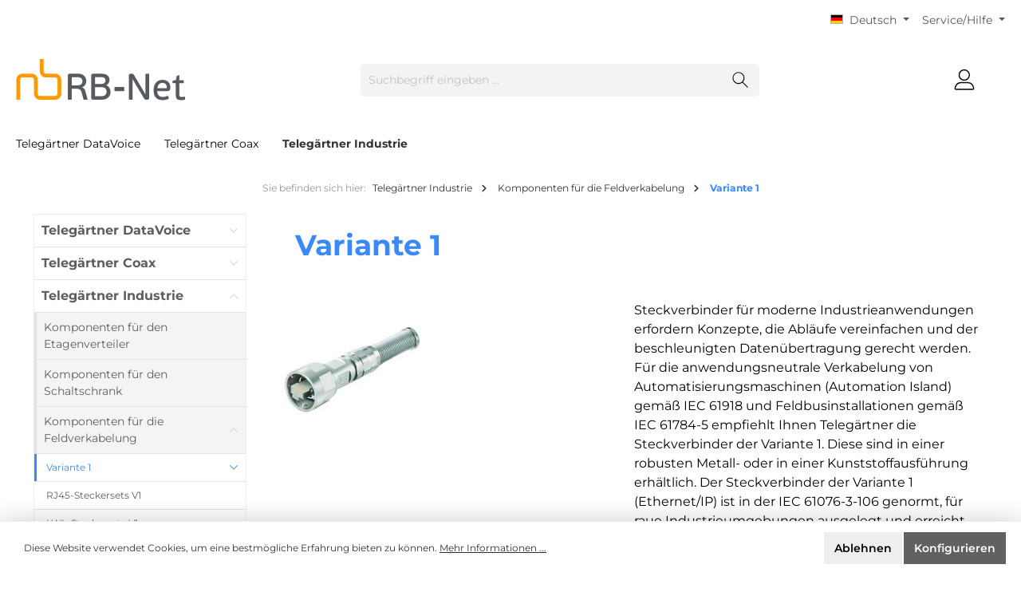

--- FILE ---
content_type: text/html; charset=UTF-8
request_url: https://telegartner.de/telegaertner-industrie/komponenten-fuer-die-feldverkabelung/variante-1
body_size: 27364
content:

<!DOCTYPE html>

<html lang="de-DE"
      itemscope="itemscope"
      itemtype="https://schema.org/WebPage">

                            
    <head>
        		                            <meta charset="utf-8">
            
                            <meta name="viewport"
                      content="width=device-width, initial-scale=1, shrink-to-fit=no">
            
                            <meta name="author"
                      content=""/>
                <meta name="robots"
                      content="index,follow"/>
                <meta name="revisit-after"
                      content="15 days"/>
                <meta name="keywords"
                      content=""/>
                <meta name="description"
                      content="Steckverbinder für moderne Industrieanwendungen erfordern Konzepte, die Abläufe vereinfachen und der beschleunigten Datenübertragung gerecht werden. Für die anwendungsneutrale Verkabelung von Automatisierungsmaschinen (Automation Island) gemäß IEC 61918…"/>
            
                            <meta property="og:url"
                      content="https://telegartner.de/telegaertner-industrie/komponenten-fuer-die-feldverkabelung/variante-1"/>
                <meta property="og:type"
                      content="website"/>
                <meta property="og:site_name"
                      content="RB-Net"/>
                <meta property="og:title"
                      content="Variante 1"/>
                <meta property="og:description"
                      content="Steckverbinder für moderne Industrieanwendungen erfordern Konzepte, die Abläufe vereinfachen und der beschleunigten Datenübertragung gerecht werden. Für die anwendungsneutrale Verkabelung von Automatisierungsmaschinen (Automation Island) gemäß IEC 61918…"/>
                <meta property="og:image"
                      content="https://telegartner.de/media/7e/1a/ac/1614614447/rbnet_logo.gif"/>

                <meta name="twitter:card"
                      content="summary"/>
                <meta name="twitter:site"
                      content="RB-Net"/>
                <meta name="twitter:title"
                      content="Variante 1"/>
                <meta name="twitter:description"
                      content="Steckverbinder für moderne Industrieanwendungen erfordern Konzepte, die Abläufe vereinfachen und der beschleunigten Datenübertragung gerecht werden. Für die anwendungsneutrale Verkabelung von Automatisierungsmaschinen (Automation Island) gemäß IEC 61918…"/>
                <meta name="twitter:image"
                      content="https://telegartner.de/media/7e/1a/ac/1614614447/rbnet_logo.gif"/>
            
                            <meta itemprop="copyrightHolder"
                      content="RB-Net"/>
                <meta itemprop="copyrightYear"
                      content=""/>
                <meta itemprop="isFamilyFriendly"
                      content="false"/>
                <meta itemprop="image"
                      content="https://telegartner.de/media/7e/1a/ac/1614614447/rbnet_logo.gif"/>
            
                                                <link rel="alternate" hreflang="it-IT" href="https://telegartner.de/it/telegartner-industria/componenti-per-il-cablaggio-di-campo/variante-1" />
                                    <link rel="alternate" hreflang="en-GB" href="https://telegartner.de/en/telegartner-industry/components-for-field-cabling/variant-1" />
                                    <link rel="alternate" hreflang="x-default" href="https://telegartner.de/telegaertner-industrie/komponenten-fuer-die-feldverkabelung/variante-1" />
                                    <link rel="alternate" hreflang="de-DE" href="https://telegartner.de/telegaertner-industrie/komponenten-fuer-die-feldverkabelung/variante-1" />
                                    <link rel="alternate" hreflang="de-DE" href="https://telegartner.de/de/telegaertner-industrie/komponenten-fuer-die-feldverkabelung/variante-1" />
                                    <link rel="alternate" hreflang="es-ES" href="https://telegartner.de/es/telegartner-industrial/componentes-para-cableado-de-campo/variante-1" />
                                    <link rel="alternate" hreflang="fr-FR" href="https://telegartner.de/fr/telegartner-industrie/composante-pour-cablage-de-champ/variante-1" />
                                    

		




    
        
                    <link rel="shortcut icon"
                  href="https://telegartner.de/media/cf/11/ae/1614614477/favicon rb-net.ico">
        
                                <link rel="apple-touch-icon"
                  sizes="180x180"
                  href="https://telegartner.de/media/cf/11/ae/1614614477/favicon rb-net.ico">
                    
                                    <link rel="canonical" href="https://telegartner.de/telegaertner-industrie/komponenten-fuer-die-feldverkabelung/variante-1" />
                    
                    <title itemprop="name">Variante 1</title>
        
        		                                                                <link rel="stylesheet"
                      href="https://telegartner.de/theme/7e47150f750d554e9937bbfff7a17103/css/all.css?1720186835">
                                    

		





        
        
        
    
        
                        <script>
        window.features = {"V6_5_0_0":true,"v6.5.0.0":true,"V6_6_0_0":false,"v6.6.0.0":false};
    </script>
        
                                                    
                            
            
                
                                    <script>
                    window.useDefaultCookieConsent = true;
                </script>
                    
                                <script>
                window.activeNavigationId = '97baeb60e5e448d991f0020000002078';
                window.router = {
                    'frontend.cart.offcanvas': '/checkout/offcanvas',
                    'frontend.cookie.offcanvas': '/cookie/offcanvas',
                    'frontend.checkout.finish.page': '/checkout/finish',
                    'frontend.checkout.info': '/widgets/checkout/info',
                    'frontend.menu.offcanvas': '/widgets/menu/offcanvas',
                    'frontend.cms.page': '/widgets/cms',
                    'frontend.cms.navigation.page': '/widgets/cms/navigation',
                    'frontend.account.addressbook': '/widgets/account/address-book',
                    'frontend.country.country-data': '/country/country-state-data',
                    };
                window.salesChannelId = '7b2bfb4d5f66495d823d79cbc8323b0d';
            </script>
        
                                <script>
                
                window.breakpoints = {"xs":0,"sm":576,"md":768,"lg":992,"xl":1200};
            </script>
        
        
                			<script src="https://telegartner.de/theme/02c1bb77909346b4b12701e264e5ca87/assets/js/jquery-3.5.1.slim.min.js?1709306587"></script>
	
		        

                                                        <script type="text/javascript" src="https://telegartner.de/theme/7e47150f750d554e9937bbfff7a17103/js/all.js?1720186835" defer></script>
                                        </head>

    <body class="is-ctl-navigation is-act-index themeware twt-clean twt-header-type-1 twt-full-width-boxed twt-is-cms-product-list">

    	
    
		
				                    <noscript class="noscript-main">
                
    <div role="alert"
         class="alert alert-info alert-has-icon">
                                                                        
                                                        
        
        
        
                                    
        <span class="icon icon-info">
                        <svg xmlns="http://www.w3.org/2000/svg" xmlns:xlink="http://www.w3.org/1999/xlink" width="24" height="24" viewBox="0 0 24 24"><defs><path d="M12 7c.5523 0 1 .4477 1 1s-.4477 1-1 1-1-.4477-1-1 .4477-1 1-1zm1 9c0 .5523-.4477 1-1 1s-1-.4477-1-1v-5c0-.5523.4477-1 1-1s1 .4477 1 1v5zm11-4c0 6.6274-5.3726 12-12 12S0 18.6274 0 12 5.3726 0 12 0s12 5.3726 12 12zM12 2C6.4772 2 2 6.4772 2 12s4.4772 10 10 10 10-4.4772 10-10S17.5228 2 12 2z" id="icons-default-info" /></defs><use xlink:href="#icons-default-info" fill="#758CA3" fill-rule="evenodd" /></svg>
        </span>
                                                        
                                    
                    <div class="alert-content-container">
                                                    
                                    <div class="alert-content">
                                                    Um unseren Shop in vollem Umfang nutzen zu können, empfehlen wir Ihnen Javascript in Ihrem Browser zu aktivieren.
                                            </div>
                
                                                                </div>
            </div>
            </noscript>
        
        		
		
		            <header class="header-main">
                                    <div class="container">
                            					        					    <div class="top-bar d-none d-lg-block">
        <nav class="top-bar-nav">
            						                                
            <div class="top-bar-nav-item top-bar-language">
                            <form method="post"
                      action="/checkout/language"
                      class="language-form"
                      data-form-auto-submit="true">

                                                                                            
                        <div class="languages-menu dropdown">
                            <button class="btn dropdown-toggle top-bar-nav-btn"
                                    type="button"
                                    id="languagesDropdown-top-bar"
                                    data-bs-toggle="dropdown"
                                    aria-haspopup="true"
                                    aria-expanded="false">
                                <div class="top-bar-list-icon language-flag country-de language-de"></div>
                                <span class="top-bar-nav-text">Deutsch</span>
                            </button>
                                                                                <div class="top-bar-list dropdown-menu dropdown-menu-right"
                                    aria-labelledby="languagesDropdown-top-bar">
                                                                            <div class="top-bar-list-item dropdown-item item-checked"
                                             title="">

                                                                                                                    
                        <label class="top-bar-list-label"
                               for="top-bar-2fbb5fe2e29a4d70aa5854ce7ce3e20b">
                            <input id="top-bar-2fbb5fe2e29a4d70aa5854ce7ce3e20b"
                                   class="top-bar-list-radio"
                                   value="2fbb5fe2e29a4d70aa5854ce7ce3e20b"
                                   name="languageId"
                                   type="radio"
                                     checked>
                            <div class="top-bar-list-icon language-flag country-de language-de"></div>
                            Deutsch
                        </label>
                                                            </div>
                                                                            <div class="top-bar-list-item dropdown-item"
                                             title="">

                                                                                                                    
                        <label class="top-bar-list-label"
                               for="top-bar-258f0d2f7d5f4676a1458333830c2fcf">
                            <input id="top-bar-258f0d2f7d5f4676a1458333830c2fcf"
                                   class="top-bar-list-radio"
                                   value="258f0d2f7d5f4676a1458333830c2fcf"
                                   name="languageId"
                                   type="radio"
                                    >
                            <div class="top-bar-list-icon language-flag country-gb language-en"></div>
                            English
                        </label>
                                                            </div>
                                                                            <div class="top-bar-list-item dropdown-item"
                                             title="">

                                                                                                                    
                        <label class="top-bar-list-label"
                               for="top-bar-ce6e30997c0e458fbdba55cf084de92a">
                            <input id="top-bar-ce6e30997c0e458fbdba55cf084de92a"
                                   class="top-bar-list-radio"
                                   value="ce6e30997c0e458fbdba55cf084de92a"
                                   name="languageId"
                                   type="radio"
                                    >
                            <div class="top-bar-list-icon language-flag country-fr language-fr"></div>
                            Französisch
                        </label>
                                                            </div>
                                                                            <div class="top-bar-list-item dropdown-item"
                                             title="">

                                                                                                                    
                        <label class="top-bar-list-label"
                               for="top-bar-0171abdf70514acf866b4f5dbd39163d">
                            <input id="top-bar-0171abdf70514acf866b4f5dbd39163d"
                                   class="top-bar-list-radio"
                                   value="0171abdf70514acf866b4f5dbd39163d"
                                   name="languageId"
                                   type="radio"
                                    >
                            <div class="top-bar-list-icon language-flag country-it language-it"></div>
                            Italienisch
                        </label>
                                                            </div>
                                                                            <div class="top-bar-list-item dropdown-item"
                                             title="">

                                                                                                                    
                        <label class="top-bar-list-label"
                               for="top-bar-555611dc6d2044d183fb4cde1f79ebb9">
                            <input id="top-bar-555611dc6d2044d183fb4cde1f79ebb9"
                                   class="top-bar-list-radio"
                                   value="555611dc6d2044d183fb4cde1f79ebb9"
                                   name="languageId"
                                   type="radio"
                                    >
                            <div class="top-bar-list-icon language-flag country-es language-es"></div>
                            Spanisch
                        </label>
                                                            </div>
                                                                    </div>
                            

                            </div>

                        <input name="redirectTo" type="hidden" value="frontend.navigation.page"/>

                                                    <input name="redirectParameters[_httpCache]" type="hidden" value="1">
                                                    <input name="redirectParameters[navigationId]" type="hidden" value="97baeb60e5e448d991f0020000002078">
                                                            </form>
                    </div>
                

	
            						                                
                

	
		

                    





                
            <div class="top-bar-nav-item top-bar-menu">

                            <div class="service-menu dropdown">
                    <button class="btn dropdown-toggle top-bar-nav-btn"
                            type="button"
                            id="serviceMenuDropdown-top-bar"
                            data-bs-toggle="dropdown"
                            aria-haspopup="true"
                            aria-expanded="false">
                                                        
        
        
        
                











    <span class="icon icon-themeware icon-help icon-solid"><?xml version="1.0" encoding="utf-8"?><svg xmlns="http://www.w3.org/2000/svg" viewBox="0 0 24 24"><path d="M14.52,7A3.37,3.37,0,0,0,12,5.93,3.37,3.37,0,0,0,9.48,7a3.39,3.39,0,0,0-1,2.51.58.58,0,0,0,.19.45.63.63,0,0,0,.9,0,.61.61,0,0,0,.18-.45,2.29,2.29,0,1,1,4.58,0A1.82,1.82,0,0,1,13.6,11a2.51,2.51,0,0,1-1.6.53.61.61,0,0,0-.45.18.6.6,0,0,0-.19.45v1.73a.6.6,0,0,0,.19.46.64.64,0,0,0,.9,0,.57.57,0,0,0,.19-.45V12.75l.19-.05a3.87,3.87,0,0,0,2-1.13,2.88,2.88,0,0,0,.77-2.08A3.39,3.39,0,0,0,14.52,7Z"/><path d="M12,16.18a.94.94,0,0,0-.7.3,1,1,0,0,0-.29.71,1,1,0,0,0,.29.69,1,1,0,0,0,1.4,0,1,1,0,0,0,.29-.69,1,1,0,0,0-.29-.71A.94.94,0,0,0,12,16.18Z"/><path d="M12,22.63A10.63,10.63,0,1,1,22.63,12,10.64,10.64,0,0,1,12,22.63Zm0-20A9.38,9.38,0,1,0,21.38,12,9.38,9.38,0,0,0,12,2.63Z"/></svg></span>






                                                    <span class="top-bar-nav-text">Service/Hilfe</span>
                    </button>

                                            <div class="dropdown-menu dropdown-menu-right"
                             aria-labelledby="serviceMenuDropdown-top-bar">
                                                            <a class="top-bar-list-item dropdown-item"
                                   href="https://telegartner.de/rechtliche-hinweise/impressum"
                                                                      title="Impressum">
                                    Impressum
                                </a>
                                                            <a class="top-bar-list-item dropdown-item"
                                   href="https://telegartner.de/rechtliche-hinweise/haftungsausschluss"
                                                                      title="Haftungsausschluss">
                                    Haftungsausschluss
                                </a>
                                                            <a class="top-bar-list-item dropdown-item"
                                   href="https://telegartner.de/rechtliche-hinweise/datenschutzhinweise-fuer-kunden-und-andere-betroffene-gem.-dsgvo"
                                                                      title="Datenschutzhinweise für Kunden und andere Betroffene gem. DSGVO">
                                    Datenschutzhinweise für Kunden und andere Betroffene gem. DSGVO
                                </a>
                                                            <a class="top-bar-list-item dropdown-item"
                                   href="https://telegartner.de/rechtliche-hinweise/allgemeine-verkaufs-und-lieferbedingungen"
                                                                      title="Allgemeine Verkaufs- und Lieferbedingungen">
                                    Allgemeine Verkaufs- und Lieferbedingungen
                                </a>
                                                    </div>
                    
                </div>
            
        </div>
    
            </nav>
    </div>


	    

	
    					        <div class="row align-items-center header-row">
                            <div class="col-12 col-lg-auto header-logo-col">
                        <div class="header-logo-main">
                    <a class="header-logo-main-link"
               href="/"
               title="Zur Startseite gehen">
                				                    <picture class="header-logo-picture">
                                                                                
                                                                            
                                                                                    <img src="https://telegartner.de/media/7e/1a/ac/1614614447/rbnet_logo.gif"
                                     alt="Zur Startseite gehen"
                                     class="img-fluid header-logo-main-img"/>
                                                                        </picture>
                
	
					
		            </a>
            </div>
                </div>
            
            					                <div class="col-12 order-2 col-sm order-sm-1 header-search-col">
                    <div class="row">
                        <div class="col-sm-auto d-none d-sm-block d-lg-none">
                                                            <div class="nav-main-toggle">
                                                                            <button class="btn nav-main-toggle-btn header-actions-btn"
                                                type="button"
                                                data-offcanvas-menu="true"
                                                aria-label="Menü">
                                            				    
        
        
        
                











    <span class="icon icon-themeware icon-stack icon-solid"><?xml version="1.0" encoding="utf-8"?><svg xmlns="http://www.w3.org/2000/svg" viewBox="0 0 24 24"><path d="M2,5.13H22a.63.63,0,0,0,.63-.63A.62.62,0,0,0,22,3.88H2a.62.62,0,0,0-.62.62A.63.63,0,0,0,2,5.13Z"/><path d="M22,11.29H2a.63.63,0,0,0,0,1.25H22a.63.63,0,1,0,0-1.25Z"/><path d="M22,18.88H2a.62.62,0,0,0-.62.62.63.63,0,0,0,.62.63H22a.63.63,0,0,0,.63-.63A.63.63,0,0,0,22,18.88Z"/></svg></span>






    	
		<span class="header-nav-main-toggle-label">
		Navigation
	</span>
                                        </button>
                                                                    </div>
                                                    </div>
                        <div class="col">
                            
    <div class="collapse"
         id="searchCollapse">
        <div class="header-search">
            <form action="/search"
                  method="get"
                  data-search-form="true"
                  data-search-widget-options='{&quot;searchWidgetMinChars&quot;:3}'
                  data-url="/suggest?search="
                  class="header-search-form">
                		                    <div class="input-group">
                                                    <input type="search"
                                   name="search"
                                   class="form-control header-search-input"
                                   autocomplete="off"
                                   autocapitalize="off"
                                   placeholder="Suchbegriff eingeben ..."
                                   aria-label="Suchbegriff eingeben ..."
                                   value=""
                            >
                        
                        	<button type="submit"
			class="btn header-search-btn"
			aria-label="Suchen">
		<span class="header-search-icon">
										    
        
        
        
                











    <span class="icon icon-themeware icon-search icon-solid"><?xml version="1.0" encoding="utf-8"?><svg xmlns="http://www.w3.org/2000/svg" viewBox="0 0 24 24"><path d="M22.44,21.7,15.75,15a8.11,8.11,0,1,0-.9.87l6.71,6.71a.63.63,0,0,0,.88-.89ZM2.63,9.49a7,7,0,1,1,7,7A7,7,0,0,1,2.63,9.49Z"/></svg></span>






    					</span>
	</button>
                    </div>
                

					            </form>
        </div>
    </div>
                        </div>
                    </div>
                </div>
            

	
                            <div class="col-12 order-1 col-sm-auto order-sm-2 header-actions-col">
                    <div class="row g-0">
                        
		
	
							
			

																					

			

			<div class="d-block d-sm-none col">
		<div class="menu-button">

							<button class="btn nav-main-toggle-btn header-actions-btn"
						type="button"
						title="Navigation"
						data-offcanvas-menu="true"
						aria-label="Menü">

																								    
        
        
        
                











    <span class="icon icon-themeware icon-stack icon-solid"><?xml version="1.0" encoding="utf-8"?><svg xmlns="http://www.w3.org/2000/svg" viewBox="0 0 24 24"><path d="M2,5.13H22a.63.63,0,0,0,.63-.63A.62.62,0,0,0,22,3.88H2a.62.62,0,0,0-.62.62A.63.63,0,0,0,2,5.13Z"/><path d="M22,11.29H2a.63.63,0,0,0,0,1.25H22a.63.63,0,1,0,0-1.25Z"/><path d="M22,18.88H2a.62.62,0,0,0-.62.62.63.63,0,0,0,.62.63H22a.63.63,0,0,0,.63-.63A.63.63,0,0,0,22,18.88Z"/></svg></span>






    											
										<span class="header-nav-main-toggle-label">
						Navigation
					</span>
				</button>
			
		</div>
	</div>

                        		
		
					
					
	<div class="d-sm-none col-auto twt-search-col">
		  <div class="search-toggle">
				<button class="btn header-actions-btn search-toggle-btn js-search-toggle-btn collapsed"
						  type="button"
						  data-bs-toggle="collapse"
						  data-bs-target="#searchCollapse"
						  aria-expanded="false"
						  aria-controls="searchCollapse"
						  aria-label="Suchen">

										<span class="header-search-toggle-icon">
													    
        
        
        
                











    <span class="icon icon-themeware icon-search icon-solid"><?xml version="1.0" encoding="utf-8"?><svg xmlns="http://www.w3.org/2000/svg" viewBox="0 0 24 24"><path d="M22.44,21.7,15.75,15a8.11,8.11,0,1,0-.9.87l6.71,6.71a.63.63,0,0,0,.88-.89ZM2.63,9.49a7,7,0,1,1,7,7A7,7,0,0,1,2.63,9.49Z"/></svg></span>






    						
													    
        
        
        
                











    <span class="icon icon-themeware icon-x icon-solid"><?xml version="1.0" encoding="utf-8"?><svg xmlns="http://www.w3.org/2000/svg" viewBox="0 0 24 24"><path d="M12.88,12l9.56-9.56a.62.62,0,1,0-.88-.88L12,11.12,2.44,1.56a.62.62,0,0,0-.88.88L11.12,12,1.56,21.56a.61.61,0,0,0,0,.88.63.63,0,0,0,.44.19.63.63,0,0,0,.44-.19L12,12.88l9.56,9.56a.6.6,0,0,0,.88,0,.61.61,0,0,0,0-.88Z"/></svg></span>






    											</span>

										<span class="header-search-toggle-name">
						Suche
					</span>
				</button>
		  </div>
	 </div>

                        
                        					                            <div class="col-auto">
                                <div class="account-menu">
                                        <div class="dropdown">
        							<button class="btn account-menu-btn header-actions-btn"
				type="button"
				id="accountWidget"
				data-offcanvas-account-menu="true"
				data-bs-toggle="dropdown"
				aria-haspopup="true"
				aria-expanded="false"
				aria-label="Mein Konto"
				title="Mein Konto">
						<span class="header-account-icon">
									    
        
        
        
                











    <span class="icon icon-themeware icon-avatar icon-solid"><?xml version="1.0" encoding="utf-8"?><svg xmlns="http://www.w3.org/2000/svg" viewBox="0 0 24 24"><path d="M11.83,13A6.13,6.13,0,1,0,5.71,6.9,6.13,6.13,0,0,0,11.83,13Zm0-11A4.88,4.88,0,1,1,7,6.9,4.89,4.89,0,0,1,11.83,2Z"/><path d="M22.61,21.1A9.66,9.66,0,0,0,21.05,17a6.36,6.36,0,0,0-5.14-2.56H8.13A6.32,6.32,0,0,0,3,17,9.66,9.66,0,0,0,1.39,21.1,1.54,1.54,0,0,0,2.9,22.88H21.1a1.54,1.54,0,0,0,1.51-1.78Zm-1.3.43a.29.29,0,0,1-.21.1H2.9a.29.29,0,0,1-.21-.1.3.3,0,0,1-.06-.24A8.35,8.35,0,0,1,4,17.75,5.06,5.06,0,0,1,8,15.7h8a5.07,5.07,0,0,1,4.1,2.05,8.35,8.35,0,0,1,1.32,3.54A.3.3,0,0,1,21.31,21.53Z"/></svg></span>






    							</span>

						<span class="header-account-name">
				Mein Konto
			</span>

								</button>

	
                    <div class="dropdown-menu dropdown-menu-right account-menu-dropdown js-account-menu-dropdown"
                 aria-labelledby="accountWidget">
                

        
            <div class="offcanvas-header p-0">
                            <button class="btn btn-light offcanvas-close js-offcanvas-close">
                                                
        
        
        
                                    
        <span class="icon icon-x icon-sm">
                        <svg xmlns="http://www.w3.org/2000/svg" xmlns:xlink="http://www.w3.org/1999/xlink" width="24" height="24" viewBox="0 0 24 24"><defs><path d="m10.5858 12-7.293-7.2929c-.3904-.3905-.3904-1.0237 0-1.4142.3906-.3905 1.0238-.3905 1.4143 0L12 10.5858l7.2929-7.293c.3905-.3904 1.0237-.3904 1.4142 0 .3905.3906.3905 1.0238 0 1.4143L13.4142 12l7.293 7.2929c.3904.3905.3904 1.0237 0 1.4142-.3906.3905-1.0238.3905-1.4143 0L12 13.4142l-7.2929 7.293c-.3905.3904-1.0237.3904-1.4142 0-.3905-.3906-.3905-1.0238 0-1.4143L10.5858 12z" id="icons-default-x" /></defs><use xlink:href="#icons-default-x" fill="#758CA3" fill-rule="evenodd" /></svg>
        </span>
                        
                                            Menü schließen
                                    </button>
                    </div>
    
            <div class="offcanvas-body">
                <div class="account-menu">
                                    <div class="dropdown-header account-menu-header">
                    Ihr Konto
                </div>
                    
                                    <div class="account-menu-login">
                    <a href="/account/login"
                       title="Anmelden"
                       class="btn btn-primary account-menu-login-button">
                        Anmelden
                    </a>

                    <div class="account-menu-register">
                        oder <a href="/account/login"
                                                            title="Registrieren">registrieren</a>
                    </div>
                </div>
                    
                    <div class="account-menu-links">
                    <div class="header-account-menu">
        <div class="card account-menu-inner">
                                        
                                                <div class="list-group list-group-flush account-aside-list-group">
                                                                                    <a href="/account"
                                   title="Übersicht"
                                   class="list-group-item list-group-item-action account-aside-item">
                                    Übersicht
                                </a>
                            
                                                            <a href="/account/profile"
                                   title="Persönliches Profil"
                                   class="list-group-item list-group-item-action account-aside-item">
                                    Persönliches Profil
                                </a>
                            
                                                            <a href="/account/address"
                                   title="Adressen"
                                   class="list-group-item list-group-item-action account-aside-item">
                                    Adressen
                                </a>
                            
                                                            <a href="/account/payment"
                                   title="Zahlungsarten"
                                   class="list-group-item list-group-item-action account-aside-item">
                                    Zahlungsarten
                                </a>
                            
                                                            <a href="/account/order"
                                   title="Bestellungen"
                                   class="list-group-item list-group-item-action account-aside-item">
                                    Bestellungen
                                </a>
                                                                        </div>
                            
                                                </div>
    </div>
            </div>
            </div>
        </div>
                </div>
            </div>
                                </div>
                            </div>
                        

	
                        					                            <div class="col-auto">
                                <div class="header-cart"
                                     data-offcanvas-cart="true">
                                    <a class="btn header-cart-btn header-actions-btn"
                                       href="/checkout/cart"
                                       data-cart-widget="true"
                                       title="Warenkorb"
                                       aria-label="Warenkorb">
                                        					<span class="header-cart-icon">
												    
        
        
        
                











    <span class="icon icon-themeware icon-basket icon-solid"><?xml version="1.0" encoding="utf-8"?><svg xmlns="http://www.w3.org/2000/svg" viewBox="0 0 24 24"><path d="M7.21,11.93a.63.63,0,0,0-.63.62V20a.63.63,0,1,0,1.25,0V12.55A.62.62,0,0,0,7.21,11.93Z"/><path d="M10.46,11.93a.63.63,0,0,0-.63.62V20a.63.63,0,1,0,1.25,0V12.55A.62.62,0,0,0,10.46,11.93Z"/><path d="M13.71,11.93a.62.62,0,0,0-.62.62V20a.63.63,0,1,0,1.25,0V12.55A.63.63,0,0,0,13.71,11.93Z"/><path d="M17,11.93a.63.63,0,0,0-.63.62V20a.63.63,0,1,0,1.25,0V12.55A.62.62,0,0,0,17,11.93Z"/><path d="M22.45,11.26,21.82,10a1.51,1.51,0,0,0-1.35-.82H3.53A1.51,1.51,0,0,0,2.18,10l-.63,1.22a1.52,1.52,0,0,0,0,1.39l.43.83L4,21.8A1.52,1.52,0,0,0,5.5,23h13A1.52,1.52,0,0,0,20,21.8L22,13.48l.43-.83A1.52,1.52,0,0,0,22.45,11.26Zm-1.1.82-.47.9a.5.5,0,0,0-.05.13l-2.07,8.4a.26.26,0,0,1-.26.2H5.5a.27.27,0,0,1-.26-.2l-2.07-8.4a.5.5,0,0,0,0-.13l-.47-.9a.28.28,0,0,1,0-.25l.63-1.22a.26.26,0,0,1,.24-.14H20.47a.26.26,0,0,1,.24.14l.63,1.22A.28.28,0,0,1,21.35,12.08Z"/><path d="M5.3,7.81h.08A.63.63,0,0,0,6,7.27c.18-1.5,1.14-5,6-5s5.88,3.48,6.05,5a.62.62,0,1,0,1.24-.13C19.13,5.7,18.15,1,12,1S4.93,5.69,4.76,7.12A.62.62,0,0,0,5.3,7.81Z"/></svg></span>






    									</span>

				<span class="header-cart-name">
			Warenkorb
		</span>

				<span class="header-cart-total">
			0,00 €*
		</span>

	                                    </a>
                                </div>
                            </div>
                        

	                    </div>
                </div>
                    </div>
    

	                    </div>
                            </header>
        

		
        
		
										<div class="nav-main">
									<div class="container">

																											<div id="sticky-logo" class="d-none">
									<a class="sticky-logo-main-link" href="/" title="Zur Startseite gehen">
										<picture>

																																		<img src="https://telegartner.de/media/7e/1a/ac/1614614447/rbnet_logo.gif" alt="Zur Startseite gehen">
											
																																													
										</picture>
									</a>
								</div>
													
												
																			<span id="js-sticky-cart-position" class="d-none"></span>
						
																	</div>

										                    						
    <div class="main-navigation"
         id="mainNavigation"
         data-flyout-menu="true">
                    <div class="container">
                                    <nav class="nav main-navigation-menu"
                        itemscope="itemscope"
                        itemtype="http://schema.org/SiteNavigationElement">
                        
                        			
					
	
                                                    
                                                                                            
                                	
						<a class="nav-link main-navigation-link"
			   href="https://telegartner.de/telegaertner-datavoice"
			   itemprop="url"
			   data-flyout-menu-trigger="97baeb60e5e448d991f0020000001627"			   			   title="Telegärtner DataVoice">
				<div class="main-navigation-link-text">
					<span itemprop="name">Telegärtner DataVoice</span>

														</div>
			</a>
		
	                                                                                            
                                	
						<a class="nav-link main-navigation-link"
			   href="https://telegartner.de/telegaertner-coax"
			   itemprop="url"
			   data-flyout-menu-trigger="97baeb60e5e448d991f0020000001557"			   			   title="Telegärtner Coax">
				<div class="main-navigation-link-text">
					<span itemprop="name">Telegärtner Coax</span>

														</div>
			</a>
		
	                                                                                            
                                	
						<a class="nav-link main-navigation-link active"
			   href="https://telegartner.de/telegaertner-industrie"
			   itemprop="url"
			   data-flyout-menu-trigger="97baeb60e5e448d991f0020000002031"			   			   title="Telegärtner Industrie">
				<div class="main-navigation-link-text">
					<span itemprop="name">Telegärtner Industrie</span>

														</div>
			</a>
		
	                                                                        </nav>
                            </div>
        
                                                                                                                                                                                                                                
                                                <div class="navigation-flyouts">
                                                                                                                                                                <div class="navigation-flyout"
                                             data-flyout-menu-id="97baeb60e5e448d991f0020000001627">
                                            <div class="container">
                                                                                                                        <div class="row navigation-flyout-bar">
                            <div class="col">
                    <div class="navigation-flyout-category-link">
                                                                                    <a class="nav-link"
                                   href="https://telegartner.de/telegaertner-datavoice"
                                   itemprop="url"
                                   title="Telegärtner DataVoice">
                                                                            Zur Kategorie Telegärtner DataVoice
                                            
        
        
        
                
        <span class="icon icon-arrow-right icon-primary">
                        <svg xmlns="http://www.w3.org/2000/svg" xmlns:xlink="http://www.w3.org/1999/xlink" width="16" height="16" viewBox="0 0 16 16"><defs><path id="icons-solid-arrow-right" d="M6.7071 6.2929c-.3905-.3905-1.0237-.3905-1.4142 0-.3905.3905-.3905 1.0237 0 1.4142l3 3c.3905.3905 1.0237.3905 1.4142 0l3-3c.3905-.3905.3905-1.0237 0-1.4142-.3905-.3905-1.0237-.3905-1.4142 0L9 8.5858l-2.2929-2.293z" /></defs><use transform="rotate(-90 9 8.5)" xlink:href="#icons-solid-arrow-right" fill="#758CA3" fill-rule="evenodd" /></svg>
        </span>
                                                                        </a>
                                                                        </div>
                </div>
            
                            <div class="col-auto">
                    <div class="navigation-flyout-close js-close-flyout-menu">
                                                                                        
        
        
        
                                    
        <span class="icon icon-x">
                        <svg xmlns="http://www.w3.org/2000/svg" xmlns:xlink="http://www.w3.org/1999/xlink" width="24" height="24" viewBox="0 0 24 24"><use xlink:href="#icons-default-x" fill="#758CA3" fill-rule="evenodd" /></svg>
        </span>
                                                                            </div>
                </div>
                    </div>
    
            <div class="row navigation-flyout-content">
                            <div class="col-8 col-xl-9">
                    <div class="navigation-flyout-categories">
                                                        
                    
    
    <div class="row navigation-flyout-categories is-level-0">
                                            
                            <div class="col-4 navigation-flyout-col">
                                                                        <a class="nav-item nav-link navigation-flyout-link is-level-0"
                               href="https://telegartner.de/telegaertner-datavoice/19-modular-anschlusstechnik"
                               itemprop="url"
                                                              title="19&quot; Modular Anschlusstechnik">
                                <span itemprop="name">19&quot; Modular Anschlusstechnik</span>
                            </a>
                                            
                                                                            
        
    
    <div class="navigation-flyout-categories is-level-1">
            </div>
                                                            </div>
                                                        
                            <div class="col-4 navigation-flyout-col">
                                                                        <a class="nav-item nav-link navigation-flyout-link is-level-0"
                               href="https://telegartner.de/telegaertner-datavoice/19-lsa-anschlusstechnik"
                               itemprop="url"
                                                              title="19&quot; LSA Anschlusstechnik">
                                <span itemprop="name">19&quot; LSA Anschlusstechnik</span>
                            </a>
                                            
                                                                            
        
    
    <div class="navigation-flyout-categories is-level-1">
            </div>
                                                            </div>
                                                        
                            <div class="col-4 navigation-flyout-col">
                                                                        <a class="nav-item nav-link navigation-flyout-link is-level-0"
                               href="https://telegartner.de/telegaertner-datavoice/19-lwl-rangierverteiler"
                               itemprop="url"
                                                              title="19&quot; LWL-Rangierverteiler">
                                <span itemprop="name">19&quot; LWL-Rangierverteiler</span>
                            </a>
                                            
                                                                            
        
    
    <div class="navigation-flyout-categories is-level-1">
            </div>
                                                            </div>
                                                        
                            <div class="col-4 navigation-flyout-col">
                                                                        <a class="nav-item nav-link navigation-flyout-link is-level-0"
                               href="https://telegartner.de/telegaertner-datavoice/modulares-verteilsystem-hd3"
                               itemprop="url"
                                                              title="Modulares Verteilsystem HD3">
                                <span itemprop="name">Modulares Verteilsystem HD3</span>
                            </a>
                                            
                                                                            
        
    
    <div class="navigation-flyout-categories is-level-1">
            </div>
                                                            </div>
                                                        
                            <div class="col-4 navigation-flyout-col">
                                                                        <a class="nav-item nav-link navigation-flyout-link is-level-0"
                               href="https://telegartner.de/telegaertner-datavoice/mini-verteiler-mpd-cat.6a"
                               itemprop="url"
                                                              title="Mini-Verteiler MPD Cat.6A">
                                <span itemprop="name">Mini-Verteiler MPD Cat.6A</span>
                            </a>
                                            
                                                                            
        
    
    <div class="navigation-flyout-categories is-level-1">
            </div>
                                                            </div>
                                                        
                            <div class="col-4 navigation-flyout-col">
                                                                        <a class="nav-item nav-link navigation-flyout-link is-level-0"
                               href="https://telegartner.de/telegaertner-datavoice/lwl-wandverteiler"
                               itemprop="url"
                                                              title="LWL-Wandverteiler">
                                <span itemprop="name">LWL-Wandverteiler</span>
                            </a>
                                            
                                                                            
        
    
    <div class="navigation-flyout-categories is-level-1">
            </div>
                                                            </div>
                                                        
                            <div class="col-4 navigation-flyout-col">
                                                                        <a class="nav-item nav-link navigation-flyout-link is-level-0"
                               href="https://telegartner.de/telegaertner-datavoice/kupfer-installations-und-flexible-kabel"
                               itemprop="url"
                                                              title="Kupfer-Installations- und flexible Kabel">
                                <span itemprop="name">Kupfer-Installations- und flexible Kabel</span>
                            </a>
                                            
                                                                            
        
    
    <div class="navigation-flyout-categories is-level-1">
            </div>
                                                            </div>
                                                        
                            <div class="col-4 navigation-flyout-col">
                                                                        <a class="nav-item nav-link navigation-flyout-link is-level-0"
                               href="https://telegartner.de/telegaertner-datavoice/glasfaser-installationskabel"
                               itemprop="url"
                                                              title="Glasfaser Installationskabel">
                                <span itemprop="name">Glasfaser Installationskabel</span>
                            </a>
                                            
                                                                            
        
    
    <div class="navigation-flyout-categories is-level-1">
            </div>
                                                            </div>
                                                        
                            <div class="col-4 navigation-flyout-col">
                                                                        <a class="nav-item nav-link navigation-flyout-link is-level-0"
                               href="https://telegartner.de/telegaertner-datavoice/verbindungsmodule-cat.7"
                               itemprop="url"
                                                              title="Verbindungsmodule Cat.7">
                                <span itemprop="name">Verbindungsmodule Cat.7</span>
                            </a>
                                            
                                                                            
        
    
    <div class="navigation-flyout-categories is-level-1">
            </div>
                                                            </div>
                                                        
                            <div class="col-4 navigation-flyout-col">
                                                                        <a class="nav-item nav-link navigation-flyout-link is-level-0"
                               href="https://telegartner.de/telegaertner-datavoice/modular-anschlusstechnik"
                               itemprop="url"
                                                              title="Modular Anschlusstechnik">
                                <span itemprop="name">Modular Anschlusstechnik</span>
                            </a>
                                            
                                                                            
        
    
    <div class="navigation-flyout-categories is-level-1">
            </div>
                                                            </div>
                                                        
                            <div class="col-4 navigation-flyout-col">
                                                                        <a class="nav-item nav-link navigation-flyout-link is-level-0"
                               href="https://telegartner.de/telegaertner-datavoice/lsa-netzwerkdosen"
                               itemprop="url"
                                                              title="LSA Netzwerkdosen">
                                <span itemprop="name">LSA Netzwerkdosen</span>
                            </a>
                                            
                                                                            
        
    
    <div class="navigation-flyout-categories is-level-1">
            </div>
                                                            </div>
                                                        
                            <div class="col-4 navigation-flyout-col">
                                                                        <a class="nav-item nav-link navigation-flyout-link is-level-0"
                               href="https://telegartner.de/telegaertner-datavoice/lwl-anschlussdosen"
                               itemprop="url"
                                                              title="LWL-Anschlussdosen">
                                <span itemprop="name">LWL-Anschlussdosen</span>
                            </a>
                                            
                                                                            
        
    
    <div class="navigation-flyout-categories is-level-1">
            </div>
                                                            </div>
                                                        
                            <div class="col-4 navigation-flyout-col">
                                                                        <a class="nav-item nav-link navigation-flyout-link is-level-0"
                               href="https://telegartner.de/telegaertner-datavoice/modular-stecker-rj45"
                               itemprop="url"
                                                              title="Modular-Stecker RJ45">
                                <span itemprop="name">Modular-Stecker RJ45</span>
                            </a>
                                            
                                                                            
        
    
    <div class="navigation-flyout-categories is-level-1">
            </div>
                                                            </div>
                                                        
                            <div class="col-4 navigation-flyout-col">
                                                                        <a class="nav-item nav-link navigation-flyout-link is-level-0"
                               href="https://telegartner.de/telegaertner-datavoice/lwl-steckverbinder"
                               itemprop="url"
                                                              title="LWL-Steckverbinder">
                                <span itemprop="name">LWL-Steckverbinder</span>
                            </a>
                                            
                                                                            
        
    
    <div class="navigation-flyout-categories is-level-1">
            </div>
                                                            </div>
                                                        
                            <div class="col-4 navigation-flyout-col">
                                                                        <a class="nav-item nav-link navigation-flyout-link is-level-0"
                               href="https://telegartner.de/telegaertner-datavoice/lwl-faserpigtails"
                               itemprop="url"
                                                              title="LWL-Faserpigtails">
                                <span itemprop="name">LWL-Faserpigtails</span>
                            </a>
                                            
                                                                            
        
    
    <div class="navigation-flyout-categories is-level-1">
            </div>
                                                            </div>
                                                        
                            <div class="col-4 navigation-flyout-col">
                                                                        <a class="nav-item nav-link navigation-flyout-link is-level-0"
                               href="https://telegartner.de/telegaertner-datavoice/patchkabel-und-steckverbinder"
                               itemprop="url"
                                                              title="Patchkabel und Steckverbinder">
                                <span itemprop="name">Patchkabel und Steckverbinder</span>
                            </a>
                                            
                                                                            
        
    
    <div class="navigation-flyout-categories is-level-1">
            </div>
                                                            </div>
                                                        
                            <div class="col-4 navigation-flyout-col">
                                                                        <a class="nav-item nav-link navigation-flyout-link is-level-0"
                               href="https://telegartner.de/telegaertner-datavoice/defined-disconnect-cp-link"
                               itemprop="url"
                                                              title="Defined Disconnect CP- Link">
                                <span itemprop="name">Defined Disconnect CP- Link</span>
                            </a>
                                            
                                                                            
        
    
    <div class="navigation-flyout-categories is-level-1">
            </div>
                                                            </div>
                                                        
                            <div class="col-4 navigation-flyout-col">
                                                                        <a class="nav-item nav-link navigation-flyout-link is-level-0"
                               href="https://telegartner.de/telegaertner-datavoice/lwl-patchkabel"
                               itemprop="url"
                                                              title="LWL-Patchkabel">
                                <span itemprop="name">LWL-Patchkabel</span>
                            </a>
                                            
                                                                            
        
    
    <div class="navigation-flyout-categories is-level-1">
            </div>
                                                            </div>
                                                        
                            <div class="col-4 navigation-flyout-col">
                                                                        <a class="nav-item nav-link navigation-flyout-link is-level-0"
                               href="https://telegartner.de/telegaertner-datavoice/anschlussfertige-lwl-strecken"
                               itemprop="url"
                                                              title="anschlussfertige LWL Strecken">
                                <span itemprop="name">anschlussfertige LWL Strecken</span>
                            </a>
                                            
                                                                            
        
    
    <div class="navigation-flyout-categories is-level-1">
            </div>
                                                            </div>
                                                        
                            <div class="col-4 navigation-flyout-col">
                                                                        <a class="nav-item nav-link navigation-flyout-link is-level-0"
                               href="https://telegartner.de/telegaertner-datavoice/lwl-mpo-mtp-verkabelungs-system"
                               itemprop="url"
                                                              title="LWL MPO/MTP Verkabelungs-System">
                                <span itemprop="name">LWL MPO/MTP Verkabelungs-System</span>
                            </a>
                                            
                                                                            
        
    
    <div class="navigation-flyout-categories is-level-1">
            </div>
                                                            </div>
                                                        
                            <div class="col-4 navigation-flyout-col">
                                                                        <a class="nav-item nav-link navigation-flyout-link is-level-0"
                               href="https://telegartner.de/telegaertner-datavoice/spleisskassettensystem-sam"
                               itemprop="url"
                                                              title="Spleißkassettensystem SAM">
                                <span itemprop="name">Spleißkassettensystem SAM</span>
                            </a>
                                            
                                                                            
        
    
    <div class="navigation-flyout-categories is-level-1">
            </div>
                                                            </div>
                                                        
                            <div class="col-4 navigation-flyout-col">
                                                                        <a class="nav-item nav-link navigation-flyout-link is-level-0"
                               href="https://telegartner.de/telegaertner-datavoice/lwl-montagewerkzeuge"
                               itemprop="url"
                                                              title="LWL-Montagewerkzeuge">
                                <span itemprop="name">LWL-Montagewerkzeuge</span>
                            </a>
                                            
                                                                            
        
    
    <div class="navigation-flyout-categories is-level-1">
            </div>
                                                            </div>
                        </div>
                                            </div>
                </div>
            
                                            <div class="col-4 col-xl-3">
                    <div class="navigation-flyout-teaser">
                                                    <a class="navigation-flyout-teaser-image-container"
                               href="https://telegartner.de/telegaertner-datavoice"
                                                              title="Telegärtner DataVoice">
                                                    
                        
                        
    
    
    
                
        
                
                    
            <img src="https://telegartner.de/media/d4/da/c9/1675183964/Telegaertner_DataVoice_1.jpg"                             srcset="https://telegartner.de/thumbnail/d4/da/c9/1675183964/Telegaertner_DataVoice_1_400x400.jpg 400w"                                 sizes="310px"
                                         class="navigation-flyout-teaser-image" data-object-fit="cover"        />
                                </a>
                                            </div>
                </div>
                                    </div>
                                                                                                </div>
                                        </div>
                                                                                                                                                                                                            <div class="navigation-flyout"
                                             data-flyout-menu-id="97baeb60e5e448d991f0020000001557">
                                            <div class="container">
                                                                                                                        <div class="row navigation-flyout-bar">
                            <div class="col">
                    <div class="navigation-flyout-category-link">
                                                                                    <a class="nav-link"
                                   href="https://telegartner.de/telegaertner-coax"
                                   itemprop="url"
                                   title="Telegärtner Coax">
                                                                            Zur Kategorie Telegärtner Coax
                                            
        
        
        
                
        <span class="icon icon-arrow-right icon-primary">
                        <svg xmlns="http://www.w3.org/2000/svg" xmlns:xlink="http://www.w3.org/1999/xlink" width="16" height="16" viewBox="0 0 16 16"><use transform="rotate(-90 9 8.5)" xlink:href="#icons-solid-arrow-right" fill="#758CA3" fill-rule="evenodd" /></svg>
        </span>
                                                                        </a>
                                                                        </div>
                </div>
            
                            <div class="col-auto">
                    <div class="navigation-flyout-close js-close-flyout-menu">
                                                                                        
        
        
        
                                    
        <span class="icon icon-x">
                        <svg xmlns="http://www.w3.org/2000/svg" xmlns:xlink="http://www.w3.org/1999/xlink" width="24" height="24" viewBox="0 0 24 24"><use xlink:href="#icons-default-x" fill="#758CA3" fill-rule="evenodd" /></svg>
        </span>
                                                                            </div>
                </div>
                    </div>
    
            <div class="row navigation-flyout-content">
                            <div class="col-8 col-xl-9">
                    <div class="navigation-flyout-categories">
                                                        
                    
    
    <div class="row navigation-flyout-categories is-level-0">
                                            
                            <div class="col-4 navigation-flyout-col">
                                                                        <a class="nav-item nav-link navigation-flyout-link is-level-0"
                               href="https://telegartner.de/telegaertner-coax/serie-bnc"
                               itemprop="url"
                                                              title="Serie BNC">
                                <span itemprop="name">Serie BNC</span>
                            </a>
                                            
                                                                            
        
    
    <div class="navigation-flyout-categories is-level-1">
            </div>
                                                            </div>
                                                        
                            <div class="col-4 navigation-flyout-col">
                                                                        <a class="nav-item nav-link navigation-flyout-link is-level-0"
                               href="https://telegartner.de/telegaertner-coax/serie-mini-hd-bnc"
                               itemprop="url"
                                                              title="Serie Mini-HD BNC">
                                <span itemprop="name">Serie Mini-HD BNC</span>
                            </a>
                                            
                                                                            
        
    
    <div class="navigation-flyout-categories is-level-1">
            </div>
                                                            </div>
                                                        
                            <div class="col-4 navigation-flyout-col">
                                                                        <a class="nav-item nav-link navigation-flyout-link is-level-0"
                               href="https://telegartner.de/telegaertner-coax/serie-tnc"
                               itemprop="url"
                                                              title="Serie TNC">
                                <span itemprop="name">Serie TNC</span>
                            </a>
                                            
                                                                            
        
    
    <div class="navigation-flyout-categories is-level-1">
            </div>
                                                            </div>
                                                        
                            <div class="col-4 navigation-flyout-col">
                                                                        <a class="nav-item nav-link navigation-flyout-link is-level-0"
                               href="https://telegartner.de/telegaertner-coax/serie-n"
                               itemprop="url"
                                                              title="Serie N">
                                <span itemprop="name">Serie N</span>
                            </a>
                                            
                                                                            
        
    
    <div class="navigation-flyout-categories is-level-1">
            </div>
                                                            </div>
                                                        
                            <div class="col-4 navigation-flyout-col">
                                                                        <a class="nav-item nav-link navigation-flyout-link is-level-0"
                               href="https://telegartner.de/telegaertner-coax/serie-uhf"
                               itemprop="url"
                                                              title="Serie UHF">
                                <span itemprop="name">Serie UHF</span>
                            </a>
                                            
                                                                            
        
    
    <div class="navigation-flyout-categories is-level-1">
            </div>
                                                            </div>
                                                        
                            <div class="col-4 navigation-flyout-col">
                                                                        <a class="nav-item nav-link navigation-flyout-link is-level-0"
                               href="https://telegartner.de/telegaertner-coax/serie-mini-uhf"
                               itemprop="url"
                                                              title="Serie Mini-UHF">
                                <span itemprop="name">Serie Mini-UHF</span>
                            </a>
                                            
                                                                            
        
    
    <div class="navigation-flyout-categories is-level-1">
            </div>
                                                            </div>
                                                        
                            <div class="col-4 navigation-flyout-col">
                                                                        <a class="nav-item nav-link navigation-flyout-link is-level-0"
                               href="https://telegartner.de/telegaertner-coax/serie-fme"
                               itemprop="url"
                                                              title="Serie FME">
                                <span itemprop="name">Serie FME</span>
                            </a>
                                            
                                                                            
        
    
    <div class="navigation-flyout-categories is-level-1">
            </div>
                                                            </div>
                                                        
                            <div class="col-4 navigation-flyout-col">
                                                                        <a class="nav-item nav-link navigation-flyout-link is-level-0"
                               href="https://telegartner.de/telegaertner-coax/serie-qls"
                               itemprop="url"
                                                              title="Serie QLS">
                                <span itemprop="name">Serie QLS</span>
                            </a>
                                            
                                                                            
        
    
    <div class="navigation-flyout-categories is-level-1">
            </div>
                                                            </div>
                                                        
                            <div class="col-4 navigation-flyout-col">
                                                                        <a class="nav-item nav-link navigation-flyout-link is-level-0"
                               href="https://telegartner.de/telegaertner-coax/serie-sma"
                               itemprop="url"
                                                              title="Serie SMA">
                                <span itemprop="name">Serie SMA</span>
                            </a>
                                            
                                                                            
        
    
    <div class="navigation-flyout-categories is-level-1">
            </div>
                                                            </div>
                                                        
                            <div class="col-4 navigation-flyout-col">
                                                                        <a class="nav-item nav-link navigation-flyout-link is-level-0"
                               href="https://telegartner.de/telegaertner-coax/serie-smb-smc"
                               itemprop="url"
                                                              title="Serie SMB/SMC">
                                <span itemprop="name">Serie SMB/SMC</span>
                            </a>
                                            
                                                                            
        
    
    <div class="navigation-flyout-categories is-level-1">
            </div>
                                                            </div>
                                                        
                            <div class="col-4 navigation-flyout-col">
                                                                        <a class="nav-item nav-link navigation-flyout-link is-level-0"
                               href="https://telegartner.de/telegaertner-coax/serie-ssmb"
                               itemprop="url"
                                                              title="Serie SSMB">
                                <span itemprop="name">Serie SSMB</span>
                            </a>
                                            
                                                                            
        
    
    <div class="navigation-flyout-categories is-level-1">
            </div>
                                                            </div>
                                                        
                            <div class="col-4 navigation-flyout-col">
                                                                        <a class="nav-item nav-link navigation-flyout-link is-level-0"
                               href="https://telegartner.de/telegaertner-coax/serie-mcx"
                               itemprop="url"
                                                              title="Serie MCX">
                                <span itemprop="name">Serie MCX</span>
                            </a>
                                            
                                                                            
        
    
    <div class="navigation-flyout-categories is-level-1">
            </div>
                                                            </div>
                                                        
                            <div class="col-4 navigation-flyout-col">
                                                                        <a class="nav-item nav-link navigation-flyout-link is-level-0"
                               href="https://telegartner.de/telegaertner-coax/serie-mmcx"
                               itemprop="url"
                                                              title="Serie MMCX">
                                <span itemprop="name">Serie MMCX</span>
                            </a>
                                            
                                                                            
        
    
    <div class="navigation-flyout-categories is-level-1">
            </div>
                                                            </div>
                                                        
                            <div class="col-4 navigation-flyout-col">
                                                                        <a class="nav-item nav-link navigation-flyout-link is-level-0"
                               href="https://telegartner.de/telegaertner-coax/serie-smp"
                               itemprop="url"
                                                              title="Serie SMP">
                                <span itemprop="name">Serie SMP</span>
                            </a>
                                            
                                                                            
        
    
    <div class="navigation-flyout-categories is-level-1">
            </div>
                                                            </div>
                                                        
                            <div class="col-4 navigation-flyout-col">
                                                                        <a class="nav-item nav-link navigation-flyout-link is-level-0"
                               href="https://telegartner.de/telegaertner-coax/serie-1.6-5.6"
                               itemprop="url"
                                                              title="Serie 1.6/5.6">
                                <span itemprop="name">Serie 1.6/5.6</span>
                            </a>
                                            
                                                                            
        
    
    <div class="navigation-flyout-categories is-level-1">
            </div>
                                                            </div>
                                                        
                            <div class="col-4 navigation-flyout-col">
                                                                        <a class="nav-item nav-link navigation-flyout-link is-level-0"
                               href="https://telegartner.de/telegaertner-coax/serie-7-16-din"
                               itemprop="url"
                                                              title="Serie 7-16 (DIN)">
                                <span itemprop="name">Serie 7-16 (DIN)</span>
                            </a>
                                            
                                                                            
        
    
    <div class="navigation-flyout-categories is-level-1">
            </div>
                                                            </div>
                                                        
                            <div class="col-4 navigation-flyout-col">
                                                                        <a class="nav-item nav-link navigation-flyout-link is-level-0"
                               href="https://telegartner.de/telegaertner-coax/serie-2.2-5"
                               itemprop="url"
                                                              title="Serie 2.2-5">
                                <span itemprop="name">Serie 2.2-5</span>
                            </a>
                                            
                                                                            
        
    
    <div class="navigation-flyout-categories is-level-1">
            </div>
                                                            </div>
                                                        
                            <div class="col-4 navigation-flyout-col">
                                                                        <a class="nav-item nav-link navigation-flyout-link is-level-0"
                               href="https://telegartner.de/telegaertner-coax/serie-4.3-10"
                               itemprop="url"
                                                              title="Serie 4.3-10">
                                <span itemprop="name">Serie 4.3-10</span>
                            </a>
                                            
                                                                            
        
    
    <div class="navigation-flyout-categories is-level-1">
            </div>
                                                            </div>
                                                        
                            <div class="col-4 navigation-flyout-col">
                                                                        <a class="nav-item nav-link navigation-flyout-link is-level-0"
                               href="https://telegartner.de/telegaertner-coax/r-tnc-r-sma-r-bnc"
                               itemprop="url"
                                                              title="R-TNC, R-SMA, R-BNC">
                                <span itemprop="name">R-TNC, R-SMA, R-BNC</span>
                            </a>
                                            
                                                                            
        
    
    <div class="navigation-flyout-categories is-level-1">
            </div>
                                                            </div>
                                                        
                            <div class="col-4 navigation-flyout-col">
                                                                        <a class="nav-item nav-link navigation-flyout-link is-level-0"
                               href="https://telegartner.de/telegaertner-coax/serie-f"
                               itemprop="url"
                                                              title="Serie F">
                                <span itemprop="name">Serie F</span>
                            </a>
                                            
                                                                            
        
    
    <div class="navigation-flyout-categories is-level-1">
            </div>
                                                            </div>
                                                        
                            <div class="col-4 navigation-flyout-col">
                                                                        <a class="nav-item nav-link navigation-flyout-link is-level-0"
                               href="https://telegartner.de/telegaertner-coax/serie-ph"
                               itemprop="url"
                                                              title="Serie pH">
                                <span itemprop="name">Serie pH</span>
                            </a>
                                            
                                                                            
        
    
    <div class="navigation-flyout-categories is-level-1">
            </div>
                                                            </div>
                                                        
                            <div class="col-4 navigation-flyout-col">
                                                                        <a class="nav-item nav-link navigation-flyout-link is-level-0"
                               href="https://telegartner.de/telegaertner-coax/hf-kombiniersteckverbinder"
                               itemprop="url"
                                                              title="HF Kombiniersteckverbinder">
                                <span itemprop="name">HF Kombiniersteckverbinder</span>
                            </a>
                                            
                                                                            
        
    
    <div class="navigation-flyout-categories is-level-1">
            </div>
                                                            </div>
                                                        
                            <div class="col-4 navigation-flyout-col">
                                                                        <a class="nav-item nav-link navigation-flyout-link is-level-0"
                               href="https://telegartner.de/telegaertner-coax/adapter-zwischen-den-serien"
                               itemprop="url"
                                                              title="Adapter zwischen den Serien">
                                <span itemprop="name">Adapter zwischen den Serien</span>
                            </a>
                                            
                                                                            
        
    
    <div class="navigation-flyout-categories is-level-1">
            </div>
                                                            </div>
                                                        
                            <div class="col-4 navigation-flyout-col">
                                                                        <a class="nav-item nav-link navigation-flyout-link is-level-0"
                               href="https://telegartner.de/telegaertner-coax/hf-ueberspannungsableiter"
                               itemprop="url"
                                                              title="HF Überspannungsableiter">
                                <span itemprop="name">HF Überspannungsableiter</span>
                            </a>
                                            
                                                                            
        
    
    <div class="navigation-flyout-categories is-level-1">
            </div>
                                                            </div>
                                                        
                            <div class="col-4 navigation-flyout-col">
                                                                        <a class="nav-item nav-link navigation-flyout-link is-level-0"
                               href="https://telegartner.de/telegaertner-coax/kabeldirektanschluesse"
                               itemprop="url"
                                                              title="Kabeldirektanschlüsse">
                                <span itemprop="name">Kabeldirektanschlüsse</span>
                            </a>
                                            
                                                                            
        
    
    <div class="navigation-flyout-categories is-level-1">
            </div>
                                                            </div>
                                                        
                            <div class="col-4 navigation-flyout-col">
                                                                        <a class="nav-item nav-link navigation-flyout-link is-level-0"
                               href="https://telegartner.de/telegaertner-coax/passive-das-komponenten"
                               itemprop="url"
                                                              title="Passive DAS-Komponenten">
                                <span itemprop="name">Passive DAS-Komponenten</span>
                            </a>
                                            
                                                                            
        
    
    <div class="navigation-flyout-categories is-level-1">
            </div>
                                                            </div>
                                                        
                            <div class="col-4 navigation-flyout-col">
                                                                        <a class="nav-item nav-link navigation-flyout-link is-level-0"
                               href="https://telegartner.de/telegaertner-coax/testline-hf-pruefkomponenten"
                               itemprop="url"
                                                              title="TestLine-HF Prüfkomponenten">
                                <span itemprop="name">TestLine-HF Prüfkomponenten</span>
                            </a>
                                            
                                                                            
        
    
    <div class="navigation-flyout-categories is-level-1">
            </div>
                                                            </div>
                                                        
                            <div class="col-4 navigation-flyout-col">
                                                                        <a class="nav-item nav-link navigation-flyout-link is-level-0"
                               href="https://telegartner.de/telegaertner-coax/laborsteckverbindungen"
                               itemprop="url"
                                                              title="Laborsteckverbindungen">
                                <span itemprop="name">Laborsteckverbindungen</span>
                            </a>
                                            
                                                                            
        
    
    <div class="navigation-flyout-categories is-level-1">
            </div>
                                                            </div>
                                                        
                            <div class="col-4 navigation-flyout-col">
                                                                        <a class="nav-item nav-link navigation-flyout-link is-level-0"
                               href="https://telegartner.de/telegaertner-coax/koaxiale-kabel-als-meterware"
                               itemprop="url"
                                                              title="Koaxiale Kabel als Meterware">
                                <span itemprop="name">Koaxiale Kabel als Meterware</span>
                            </a>
                                            
                                                                            
        
    
    <div class="navigation-flyout-categories is-level-1">
            </div>
                                                            </div>
                                                        
                            <div class="col-4 navigation-flyout-col">
                                                                        <a class="nav-item nav-link navigation-flyout-link is-level-0"
                               href="https://telegartner.de/telegaertner-coax/hoch-volt"
                               itemprop="url"
                                                              title="Hoch-Volt">
                                <span itemprop="name">Hoch-Volt</span>
                            </a>
                                            
                                                                            
        
    
    <div class="navigation-flyout-categories is-level-1">
            </div>
                                                            </div>
                                                        
                            <div class="col-4 navigation-flyout-col">
                                                                        <a class="nav-item nav-link navigation-flyout-link is-level-0"
                               href="https://telegartner.de/telegaertner-coax/kl-58-kl-65-anschlussklemmen"
                               itemprop="url"
                                                              title="KL 58-, KL 65-Anschlussklemmen">
                                <span itemprop="name">KL 58-, KL 65-Anschlussklemmen</span>
                            </a>
                                            
                                                                            
        
    
    <div class="navigation-flyout-categories is-level-1">
            </div>
                                                            </div>
                                                        
                            <div class="col-4 navigation-flyout-col">
                                                                        <a class="nav-item nav-link navigation-flyout-link is-level-0"
                               href="https://telegartner.de/telegaertner-coax/nf-steckverbinder-10-polig-nach-mil-c-10544"
                               itemprop="url"
                                                              title="NF-Steckverbinder 10-polig nach MIL-C-10544">
                                <span itemprop="name">NF-Steckverbinder 10-polig nach MIL-C-10544</span>
                            </a>
                                            
                                                                            
        
    
    <div class="navigation-flyout-categories is-level-1">
            </div>
                                                            </div>
                                                        
                            <div class="col-4 navigation-flyout-col">
                                                                        <a class="nav-item nav-link navigation-flyout-link is-level-0"
                               href="https://telegartner.de/telegaertner-coax/2-3-polige-stecker-nach-mil-p-642-mil-j-641"
                               itemprop="url"
                                                              title="2-/3-polige Stecker nach MIL-P-642, MIL-J-641">
                                <span itemprop="name">2-/3-polige Stecker nach MIL-P-642, MIL-J-641</span>
                            </a>
                                            
                                                                            
        
    
    <div class="navigation-flyout-categories is-level-1">
            </div>
                                                            </div>
                                                        
                            <div class="col-4 navigation-flyout-col">
                                                                        <a class="nav-item nav-link navigation-flyout-link is-level-0"
                               href="https://telegartner.de/telegaertner-coax/din-41-618-und-din-41-622-steckverbinder"
                               itemprop="url"
                                                              title="DIN 41 618 und DIN 41 622 Steckverbinder">
                                <span itemprop="name">DIN 41 618 und DIN 41 622 Steckverbinder</span>
                            </a>
                                            
                                                                            
        
    
    <div class="navigation-flyout-categories is-level-1">
            </div>
                                                            </div>
                                                        
                            <div class="col-4 navigation-flyout-col">
                                                                        <a class="nav-item nav-link navigation-flyout-link is-level-0"
                               href="https://telegartner.de/telegaertner-coax/ersatzteile-und-zubehoer"
                               itemprop="url"
                                                              title="Ersatzteile und Zubehör">
                                <span itemprop="name">Ersatzteile und Zubehör</span>
                            </a>
                                            
                                                                            
        
    
    <div class="navigation-flyout-categories is-level-1">
            </div>
                                                            </div>
                                                        
                            <div class="col-4 navigation-flyout-col">
                                                                        <a class="nav-item nav-link navigation-flyout-link is-level-0"
                               href="https://telegartner.de/telegaertner-coax/werkzeuge"
                               itemprop="url"
                                                              title="Werkzeuge">
                                <span itemprop="name">Werkzeuge</span>
                            </a>
                                            
                                                                            
        
    
    <div class="navigation-flyout-categories is-level-1">
            </div>
                                                            </div>
                        </div>
                                            </div>
                </div>
            
                                            <div class="col-4 col-xl-3">
                    <div class="navigation-flyout-teaser">
                                                    <a class="navigation-flyout-teaser-image-container"
                               href="https://telegartner.de/telegaertner-coax"
                                                              title="Telegärtner Coax">
                                                    
                        
                        
    
    
    
        
            <img src="https://telegartner.de/media/ec/a2/bb/1687434963/Telegaertner_Coax_7.jpg"                          class="navigation-flyout-teaser-image" data-object-fit="cover"        />
                                </a>
                                            </div>
                </div>
                                    </div>
                                                                                                </div>
                                        </div>
                                                                                                                                                                                                            <div class="navigation-flyout"
                                             data-flyout-menu-id="97baeb60e5e448d991f0020000002031">
                                            <div class="container">
                                                                                                                        <div class="row navigation-flyout-bar">
                            <div class="col">
                    <div class="navigation-flyout-category-link">
                                                                                    <a class="nav-link"
                                   href="https://telegartner.de/telegaertner-industrie"
                                   itemprop="url"
                                   title="Telegärtner Industrie">
                                                                            Zur Kategorie Telegärtner Industrie
                                            
        
        
        
                
        <span class="icon icon-arrow-right icon-primary">
                        <svg xmlns="http://www.w3.org/2000/svg" xmlns:xlink="http://www.w3.org/1999/xlink" width="16" height="16" viewBox="0 0 16 16"><use transform="rotate(-90 9 8.5)" xlink:href="#icons-solid-arrow-right" fill="#758CA3" fill-rule="evenodd" /></svg>
        </span>
                                                                        </a>
                                                                        </div>
                </div>
            
                            <div class="col-auto">
                    <div class="navigation-flyout-close js-close-flyout-menu">
                                                                                        
        
        
        
                                    
        <span class="icon icon-x">
                        <svg xmlns="http://www.w3.org/2000/svg" xmlns:xlink="http://www.w3.org/1999/xlink" width="24" height="24" viewBox="0 0 24 24"><use xlink:href="#icons-default-x" fill="#758CA3" fill-rule="evenodd" /></svg>
        </span>
                                                                            </div>
                </div>
                    </div>
    
            <div class="row navigation-flyout-content">
                            <div class="col-8 col-xl-9">
                    <div class="navigation-flyout-categories">
                                                        
                    
    
    <div class="row navigation-flyout-categories is-level-0">
                                            
                            <div class="col-4 navigation-flyout-col">
                                                                        <a class="nav-item nav-link navigation-flyout-link is-level-0"
                               href="https://telegartner.de/telegaertner-industrie/komponenten-fuer-den-etagenverteiler"
                               itemprop="url"
                                                              title="Komponenten für den Etagenverteiler">
                                <span itemprop="name">Komponenten für den Etagenverteiler</span>
                            </a>
                                            
                                                                            
        
    
    <div class="navigation-flyout-categories is-level-1">
            </div>
                                                            </div>
                                                        
                            <div class="col-4 navigation-flyout-col">
                                                                        <a class="nav-item nav-link navigation-flyout-link is-level-0"
                               href="https://telegartner.de/telegaertner-industrie/komponenten-fuer-den-schaltschrank"
                               itemprop="url"
                                                              title="Komponenten für den Schaltschrank">
                                <span itemprop="name">Komponenten für den Schaltschrank</span>
                            </a>
                                            
                                                                            
        
    
    <div class="navigation-flyout-categories is-level-1">
            </div>
                                                            </div>
                                                        
                            <div class="col-4 navigation-flyout-col">
                                                                        <a class="nav-item nav-link navigation-flyout-link is-level-0 active"
                               href="https://telegartner.de/telegaertner-industrie/komponenten-fuer-die-feldverkabelung"
                               itemprop="url"
                                                              title="Komponenten für die Feldverkabelung">
                                <span itemprop="name">Komponenten für die Feldverkabelung</span>
                            </a>
                                            
                                                                            
        
    
    <div class="navigation-flyout-categories is-level-1">
                                            
                            <div class="navigation-flyout-col">
                                                                        <a class="nav-item nav-link navigation-flyout-link is-level-1 active"
                               href="https://telegartner.de/telegaertner-industrie/komponenten-fuer-die-feldverkabelung/variante-1"
                               itemprop="url"
                                                              title="Variante 1">
                                <span itemprop="name">Variante 1</span>
                            </a>
                                            
                                                                            
        
    
    <div class="navigation-flyout-categories is-level-2">
                                            
                            <div class="navigation-flyout-col">
                                                                        <a class="nav-item nav-link navigation-flyout-link is-level-2"
                               href="https://telegartner.de/telegaertner-industrie/komponenten-fuer-die-feldverkabelung/variante-1/rj45-steckersets-v1"
                               itemprop="url"
                                                              title="RJ45-Steckersets V1">
                                <span itemprop="name">RJ45-Steckersets V1</span>
                            </a>
                                            
                                                                            
        
    
    <div class="navigation-flyout-categories is-level-3">
            </div>
                                                            </div>
                                                        
                            <div class="navigation-flyout-col">
                                                                        <a class="nav-item nav-link navigation-flyout-link is-level-2"
                               href="https://telegartner.de/telegaertner-industrie/komponenten-fuer-die-feldverkabelung/variante-1/lwl-steckersets-v1"
                               itemprop="url"
                                                              title="LWL-Steckersets V1">
                                <span itemprop="name">LWL-Steckersets V1</span>
                            </a>
                                            
                                                                            
        
    
    <div class="navigation-flyout-categories is-level-3">
            </div>
                                                            </div>
                                                        
                            <div class="navigation-flyout-col">
                                                                        <a class="nav-item nav-link navigation-flyout-link is-level-2"
                               href="https://telegartner.de/telegaertner-industrie/komponenten-fuer-die-feldverkabelung/variante-1/rj45-steckereinsaetze-v1"
                               itemprop="url"
                                                              title="RJ45 -Steckereinsätze V1">
                                <span itemprop="name">RJ45 -Steckereinsätze V1</span>
                            </a>
                                            
                                                                            
        
    
    <div class="navigation-flyout-categories is-level-3">
            </div>
                                                            </div>
                                                        
                            <div class="navigation-flyout-col">
                                                                        <a class="nav-item nav-link navigation-flyout-link is-level-2"
                               href="https://telegartner.de/telegaertner-industrie/komponenten-fuer-die-feldverkabelung/variante-1/lwl-steckereinsaetze-2sc-v1"
                               itemprop="url"
                                                              title="LWL-Steckereinsätze 2SC V1">
                                <span itemprop="name">LWL-Steckereinsätze 2SC V1</span>
                            </a>
                                            
                                                                            
        
    
    <div class="navigation-flyout-categories is-level-3">
            </div>
                                                            </div>
                                                        
                            <div class="navigation-flyout-col">
                                                                        <a class="nav-item nav-link navigation-flyout-link is-level-2"
                               href="https://telegartner.de/telegaertner-industrie/komponenten-fuer-die-feldverkabelung/variante-1/lwl-steckereinsaetze-lc-d-v1"
                               itemprop="url"
                                                              title="LWL-Steckereinsätze LC-D V1">
                                <span itemprop="name">LWL-Steckereinsätze LC-D V1</span>
                            </a>
                                            
                                                                            
        
    
    <div class="navigation-flyout-categories is-level-3">
            </div>
                                                            </div>
                                                        
                            <div class="navigation-flyout-col">
                                                                        <a class="nav-item nav-link navigation-flyout-link is-level-2"
                               href="https://telegartner.de/telegaertner-industrie/komponenten-fuer-die-feldverkabelung/variante-1/staubschutzkappe-fuer-stecker-v1"
                               itemprop="url"
                                                              title="Staubschutzkappe für Stecker V1">
                                <span itemprop="name">Staubschutzkappe für Stecker V1</span>
                            </a>
                                            
                                                                            
        
    
    <div class="navigation-flyout-categories is-level-3">
            </div>
                                                            </div>
                                                        
                            <div class="navigation-flyout-col">
                                                                        <a class="nav-item nav-link navigation-flyout-link is-level-2"
                               href="https://telegartner.de/telegaertner-industrie/komponenten-fuer-die-feldverkabelung/variante-1/steckergehaeuse-v1"
                               itemprop="url"
                                                              title="Steckergehäuse V1">
                                <span itemprop="name">Steckergehäuse V1</span>
                            </a>
                                            
                                                                            
        
    
    <div class="navigation-flyout-categories is-level-3">
            </div>
                                                            </div>
                                                        
                            <div class="navigation-flyout-col">
                                                                        <a class="nav-item nav-link navigation-flyout-link is-level-2"
                               href="https://telegartner.de/telegaertner-industrie/komponenten-fuer-die-feldverkabelung/variante-1/farbcodierringe-v1"
                               itemprop="url"
                                                              title="Farbcodierringe V1">
                                <span itemprop="name">Farbcodierringe V1</span>
                            </a>
                                            
                                                                            
        
    
    <div class="navigation-flyout-categories is-level-3">
            </div>
                                                            </div>
                                                        
                            <div class="navigation-flyout-col">
                                                                        <a class="nav-item nav-link navigation-flyout-link is-level-2"
                               href="https://telegartner.de/telegaertner-industrie/komponenten-fuer-die-feldverkabelung/variante-1/rj45-flanschsets-v1"
                               itemprop="url"
                                                              title="RJ45-Flanschsets V1">
                                <span itemprop="name">RJ45-Flanschsets V1</span>
                            </a>
                                            
                                                                            
        
    
    <div class="navigation-flyout-categories is-level-3">
            </div>
                                                            </div>
                                                        
                            <div class="navigation-flyout-col">
                                                                        <a class="nav-item nav-link navigation-flyout-link is-level-2"
                               href="https://telegartner.de/telegaertner-industrie/komponenten-fuer-die-feldverkabelung/variante-1/lwl-flanschsets-v1"
                               itemprop="url"
                                                              title="LWL-Flanschsets V1">
                                <span itemprop="name">LWL-Flanschsets V1</span>
                            </a>
                                            
                                                                            
        
    
    <div class="navigation-flyout-categories is-level-3">
            </div>
                                                            </div>
                                                        
                            <div class="navigation-flyout-col">
                                                                        <a class="nav-item nav-link navigation-flyout-link is-level-2"
                               href="https://telegartner.de/telegaertner-industrie/komponenten-fuer-die-feldverkabelung/variante-1/rj45-flanscheinsaetze-v1"
                               itemprop="url"
                                                              title="RJ45-Flanscheinsätze V1">
                                <span itemprop="name">RJ45-Flanscheinsätze V1</span>
                            </a>
                                            
                                                                            
        
    
    <div class="navigation-flyout-categories is-level-3">
            </div>
                                                            </div>
                                                        
                            <div class="navigation-flyout-col">
                                                                        <a class="nav-item nav-link navigation-flyout-link is-level-2"
                               href="https://telegartner.de/telegaertner-industrie/komponenten-fuer-die-feldverkabelung/variante-1/lwl-flanscheinsaetze-2sc-sc-rj-v1"
                               itemprop="url"
                                                              title="LWL-Flanscheinsätze 2SC/SC-RJ V1">
                                <span itemprop="name">LWL-Flanscheinsätze 2SC/SC-RJ V1</span>
                            </a>
                                            
                                                                            
        
    
    <div class="navigation-flyout-categories is-level-3">
            </div>
                                                            </div>
                                                        
                            <div class="navigation-flyout-col">
                                                                        <a class="nav-item nav-link navigation-flyout-link is-level-2"
                               href="https://telegartner.de/telegaertner-industrie/komponenten-fuer-die-feldverkabelung/variante-1/lwl-flanscheinsaetze-lc-d-v1"
                               itemprop="url"
                                                              title="LWL-Flanscheinsätze LC-D V1">
                                <span itemprop="name">LWL-Flanscheinsätze LC-D V1</span>
                            </a>
                                            
                                                                            
        
    
    <div class="navigation-flyout-categories is-level-3">
            </div>
                                                            </div>
                                                        
                            <div class="navigation-flyout-col">
                                                                        <a class="nav-item nav-link navigation-flyout-link is-level-2"
                               href="https://telegartner.de/telegaertner-industrie/komponenten-fuer-die-feldverkabelung/variante-1/flanschgehaeuse-v1"
                               itemprop="url"
                                                              title="Flanschgehäuse V1">
                                <span itemprop="name">Flanschgehäuse V1</span>
                            </a>
                                            
                                                                            
        
    
    <div class="navigation-flyout-categories is-level-3">
            </div>
                                                            </div>
                                                        
                            <div class="navigation-flyout-col">
                                                                        <a class="nav-item nav-link navigation-flyout-link is-level-2"
                               href="https://telegartner.de/telegaertner-industrie/komponenten-fuer-die-feldverkabelung/variante-1/staubschutzkappen-fuer-flansche-v1"
                               itemprop="url"
                                                              title="Staubschutzkappen für Flansche V1">
                                <span itemprop="name">Staubschutzkappen für Flansche V1</span>
                            </a>
                                            
                                                                            
        
    
    <div class="navigation-flyout-categories is-level-3">
            </div>
                                                            </div>
                                                        
                            <div class="navigation-flyout-col">
                                                                        <a class="nav-item nav-link navigation-flyout-link is-level-2"
                               href="https://telegartner.de/telegaertner-industrie/komponenten-fuer-die-feldverkabelung/variante-1/anschlussdosen-mit-flansch-v1"
                               itemprop="url"
                                                              title="Anschlussdosen mit Flansch V1">
                                <span itemprop="name">Anschlussdosen mit Flansch V1</span>
                            </a>
                                            
                                                                            
        
    
    <div class="navigation-flyout-categories is-level-3">
            </div>
                                                            </div>
                        </div>
                                                            </div>
                        </div>
                                                            </div>
                                                        
                            <div class="col-4 navigation-flyout-col">
                                                                        <a class="nav-item nav-link navigation-flyout-link is-level-0"
                               href="https://telegartner.de/telegaertner-industrie/toc-outdoor-steckverbinder"
                               itemprop="url"
                                                              title="TOC Outdoor Steckverbinder">
                                <span itemprop="name">TOC Outdoor Steckverbinder</span>
                            </a>
                                            
                                                                            
        
    
    <div class="navigation-flyout-categories is-level-1">
            </div>
                                                            </div>
                                                        
                            <div class="col-4 navigation-flyout-col">
                                                                        <a class="nav-item nav-link navigation-flyout-link is-level-0"
                               href="https://telegartner.de/telegaertner-industrie/rj45-stecker-ip20"
                               itemprop="url"
                                                              title="RJ45 Stecker IP20">
                                <span itemprop="name">RJ45 Stecker IP20</span>
                            </a>
                                            
                                                                            
        
    
    <div class="navigation-flyout-categories is-level-1">
            </div>
                                                            </div>
                                                        
                            <div class="col-4 navigation-flyout-col">
                                                                        <a class="nav-item nav-link navigation-flyout-link is-level-0"
                               href="https://telegartner.de/telegaertner-industrie/lwl-steckverbinder"
                               itemprop="url"
                                                              title="LWL Steckverbinder">
                                <span itemprop="name">LWL Steckverbinder</span>
                            </a>
                                            
                                                                            
        
    
    <div class="navigation-flyout-categories is-level-1">
            </div>
                                                            </div>
                                                        
                            <div class="col-4 navigation-flyout-col">
                                                                        <a class="nav-item nav-link navigation-flyout-link is-level-0"
                               href="https://telegartner.de/telegaertner-industrie/rj45-patchkabel"
                               itemprop="url"
                                                              title="RJ45 Patchkabel">
                                <span itemprop="name">RJ45 Patchkabel</span>
                            </a>
                                            
                                                                            
        
    
    <div class="navigation-flyout-categories is-level-1">
            </div>
                                                            </div>
                                                        
                            <div class="col-4 navigation-flyout-col">
                                                                        <a class="nav-item nav-link navigation-flyout-link is-level-0"
                               href="https://telegartner.de/telegaertner-industrie/lwl-patchkabel"
                               itemprop="url"
                                                              title="LWL Patchkabel">
                                <span itemprop="name">LWL Patchkabel</span>
                            </a>
                                            
                                                                            
        
    
    <div class="navigation-flyout-categories is-level-1">
            </div>
                                                            </div>
                                                        
                            <div class="col-4 navigation-flyout-col">
                                                                        <a class="nav-item nav-link navigation-flyout-link is-level-0"
                               href="https://telegartner.de/telegaertner-industrie/m12x1-verbindungsleitungen"
                               itemprop="url"
                                                              title="M12x1 Verbindungsleitungen">
                                <span itemprop="name">M12x1 Verbindungsleitungen</span>
                            </a>
                                            
                                                                            
        
    
    <div class="navigation-flyout-categories is-level-1">
            </div>
                                                            </div>
                                                        
                            <div class="col-4 navigation-flyout-col">
                                                                        <a class="nav-item nav-link navigation-flyout-link is-level-0"
                               href="https://telegartner.de/telegaertner-industrie/kupferkabel-als-meterware"
                               itemprop="url"
                                                              title="Kupferkabel als Meterware">
                                <span itemprop="name">Kupferkabel als Meterware</span>
                            </a>
                                            
                                                                            
        
    
    <div class="navigation-flyout-categories is-level-1">
            </div>
                                                            </div>
                                                        
                            <div class="col-4 navigation-flyout-col">
                                                                        <a class="nav-item nav-link navigation-flyout-link is-level-0"
                               href="https://telegartner.de/telegaertner-industrie/ip44-anschlussdosen"
                               itemprop="url"
                                                              title="IP44 Anschlussdosen">
                                <span itemprop="name">IP44 Anschlussdosen</span>
                            </a>
                                            
                                                                            
        
    
    <div class="navigation-flyout-categories is-level-1">
            </div>
                                                            </div>
                                                        
                            <div class="col-4 navigation-flyout-col">
                                                                        <a class="nav-item nav-link navigation-flyout-link is-level-0"
                               href="https://telegartner.de/telegaertner-industrie/montagewerkzeug"
                               itemprop="url"
                                                              title="Montagewerkzeug">
                                <span itemprop="name">Montagewerkzeug</span>
                            </a>
                                            
                                                                            
        
    
    <div class="navigation-flyout-categories is-level-1">
            </div>
                                                            </div>
                        </div>
                                            </div>
                </div>
            
                                            <div class="col-4 col-xl-3">
                    <div class="navigation-flyout-teaser">
                                                    <a class="navigation-flyout-teaser-image-container"
                               href="https://telegartner.de/telegaertner-industrie"
                                                              title="Telegärtner Industrie">
                                                    
                        
                        
    
    
    
                
        
                
                    
            <img src="https://telegartner.de/media/b4/73/c3/1683643667/Telegaertner_Industrie_29.jpg"                             srcset="https://telegartner.de/thumbnail/b4/73/c3/1683643667/Telegaertner_Industrie_29_400x400.jpg 400w"                                 sizes="310px"
                                         class="navigation-flyout-teaser-image" data-object-fit="cover"        />
                                </a>
                                            </div>
                </div>
                                    </div>
                                                                                                </div>
                                        </div>
                                                                                                                                            </div>
                                        </div>


	                
							</div>

		
	
	
		
		
                                    <div class="d-none js-navigation-offcanvas-initial-content">
                                            

        
            <div class="offcanvas-header p-0">
                            <button class="btn btn-light offcanvas-close js-offcanvas-close">
                                                
        
        
        
                                    
        <span class="icon icon-x icon-sm">
                        <svg xmlns="http://www.w3.org/2000/svg" xmlns:xlink="http://www.w3.org/1999/xlink" width="24" height="24" viewBox="0 0 24 24"><use xlink:href="#icons-default-x" fill="#758CA3" fill-rule="evenodd" /></svg>
        </span>
                        
                                            Menü schließen
                                    </button>
                    </div>
    
            <div class="offcanvas-body">
                                                <nav class="nav navigation-offcanvas-actions">
                                
            <div class="top-bar-nav-item top-bar-language">
                            <form method="post"
                      action="/checkout/language"
                      class="language-form"
                      data-form-auto-submit="true">

                                                                                            
                        <div class="languages-menu dropdown">
                            <button class="btn dropdown-toggle top-bar-nav-btn"
                                    type="button"
                                    id="languagesDropdown-offcanvas"
                                    data-bs-toggle="dropdown"
                                    aria-haspopup="true"
                                    aria-expanded="false">
                                <div class="top-bar-list-icon language-flag country-de language-de"></div>
                                <span class="top-bar-nav-text">Deutsch</span>
                            </button>
                                                                                <div class="top-bar-list dropdown-menu dropdown-menu-right"
                                    aria-labelledby="languagesDropdown-offcanvas">
                                                                            <div class="top-bar-list-item dropdown-item item-checked"
                                             title="">

                                                                                                                    
                        <label class="top-bar-list-label"
                               for="offcanvas-2fbb5fe2e29a4d70aa5854ce7ce3e20b">
                            <input id="offcanvas-2fbb5fe2e29a4d70aa5854ce7ce3e20b"
                                   class="top-bar-list-radio"
                                   value="2fbb5fe2e29a4d70aa5854ce7ce3e20b"
                                   name="languageId"
                                   type="radio"
                                     checked>
                            <div class="top-bar-list-icon language-flag country-de language-de"></div>
                            Deutsch
                        </label>
                                                            </div>
                                                                            <div class="top-bar-list-item dropdown-item"
                                             title="">

                                                                                                                    
                        <label class="top-bar-list-label"
                               for="offcanvas-258f0d2f7d5f4676a1458333830c2fcf">
                            <input id="offcanvas-258f0d2f7d5f4676a1458333830c2fcf"
                                   class="top-bar-list-radio"
                                   value="258f0d2f7d5f4676a1458333830c2fcf"
                                   name="languageId"
                                   type="radio"
                                    >
                            <div class="top-bar-list-icon language-flag country-gb language-en"></div>
                            English
                        </label>
                                                            </div>
                                                                            <div class="top-bar-list-item dropdown-item"
                                             title="">

                                                                                                                    
                        <label class="top-bar-list-label"
                               for="offcanvas-ce6e30997c0e458fbdba55cf084de92a">
                            <input id="offcanvas-ce6e30997c0e458fbdba55cf084de92a"
                                   class="top-bar-list-radio"
                                   value="ce6e30997c0e458fbdba55cf084de92a"
                                   name="languageId"
                                   type="radio"
                                    >
                            <div class="top-bar-list-icon language-flag country-fr language-fr"></div>
                            Französisch
                        </label>
                                                            </div>
                                                                            <div class="top-bar-list-item dropdown-item"
                                             title="">

                                                                                                                    
                        <label class="top-bar-list-label"
                               for="offcanvas-0171abdf70514acf866b4f5dbd39163d">
                            <input id="offcanvas-0171abdf70514acf866b4f5dbd39163d"
                                   class="top-bar-list-radio"
                                   value="0171abdf70514acf866b4f5dbd39163d"
                                   name="languageId"
                                   type="radio"
                                    >
                            <div class="top-bar-list-icon language-flag country-it language-it"></div>
                            Italienisch
                        </label>
                                                            </div>
                                                                            <div class="top-bar-list-item dropdown-item"
                                             title="">

                                                                                                                    
                        <label class="top-bar-list-label"
                               for="offcanvas-555611dc6d2044d183fb4cde1f79ebb9">
                            <input id="offcanvas-555611dc6d2044d183fb4cde1f79ebb9"
                                   class="top-bar-list-radio"
                                   value="555611dc6d2044d183fb4cde1f79ebb9"
                                   name="languageId"
                                   type="radio"
                                    >
                            <div class="top-bar-list-icon language-flag country-es language-es"></div>
                            Spanisch
                        </label>
                                                            </div>
                                                                    </div>
                            

                            </div>

                        <input name="redirectTo" type="hidden" value="frontend.navigation.page"/>

                                                    <input name="redirectParameters[_httpCache]" type="hidden" value="1">
                                                    <input name="redirectParameters[navigationId]" type="hidden" value="97baeb60e5e448d991f0020000002078">
                                                            </form>
                    </div>
                
                                
                        </nav>
    

    
    
    <div class="navigation-offcanvas-container js-navigation-offcanvas">
        <div class="navigation-offcanvas-overlay-content js-navigation-offcanvas-overlay-content">
                                <a class="nav-item nav-link is-home-link navigation-offcanvas-link js-navigation-offcanvas-link"
       href="/widgets/menu/offcanvas"
       itemprop="url"
       title="Zeige alle Kategorien">
                    <span class="navigation-offcanvas-link-icon js-navigation-offcanvas-loading-icon">
                    
        
        
        
                                    
        <span class="icon icon-stack">
                        <svg xmlns="http://www.w3.org/2000/svg" xmlns:xlink="http://www.w3.org/1999/xlink" width="24" height="24" viewBox="0 0 24 24"><defs><path d="M3 13c-.5523 0-1-.4477-1-1s.4477-1 1-1h18c.5523 0 1 .4477 1 1s-.4477 1-1 1H3zm0-7c-.5523 0-1-.4477-1-1s.4477-1 1-1h18c.5523 0 1 .4477 1 1s-.4477 1-1 1H3zm0 14c-.5523 0-1-.4477-1-1s.4477-1 1-1h18c.5523 0 1 .4477 1 1s-.4477 1-1 1H3z" id="icons-default-stack" /></defs><use xlink:href="#icons-default-stack" fill="#758CA3" fill-rule="evenodd" /></svg>
        </span>
                </span>
            <span itemprop="name">
                Zeige alle Kategorien
            </span>
            </a>

                    <a class="nav-item nav-link navigation-offcanvas-headline"
       href="https://telegartner.de/telegaertner-industrie/komponenten-fuer-die-feldverkabelung/variante-1"
              itemprop="url">
                    <span itemprop="name">
                Variante 1
            </span>
            </a>

                    
<a class="nav-item nav-link is-back-link navigation-offcanvas-link js-navigation-offcanvas-link"
   href="/widgets/menu/offcanvas?navigationId=97baeb60e5e448d991f0020000002072"
   itemprop="url"
   title="Zurück">
            <span class="navigation-offcanvas-link-icon js-navigation-offcanvas-loading-icon">
                                
        
        
        
                
        <span class="icon icon-arrow-medium-left icon-sm">
                        <svg xmlns="http://www.w3.org/2000/svg" xmlns:xlink="http://www.w3.org/1999/xlink" width="16" height="16" viewBox="0 0 16 16"><defs><path id="icons-solid-arrow-medium-left" d="M4.7071 5.2929c-.3905-.3905-1.0237-.3905-1.4142 0-.3905.3905-.3905 1.0237 0 1.4142l4 4c.3905.3905 1.0237.3905 1.4142 0l4-4c.3905-.3905.3905-1.0237 0-1.4142-.3905-.3905-1.0237-.3905-1.4142 0L8 8.5858l-3.2929-3.293z" /></defs><use transform="matrix(0 -1 -1 0 16 16)" xlink:href="#icons-solid-arrow-medium-left" fill="#758CA3" fill-rule="evenodd" /></svg>
        </span>
                        </span>

        <span itemprop="name">
            Zurück
        </span>
    </a>
            
            <ul class="list-unstyled navigation-offcanvas-list">
                                    <li class="navigation-offcanvas-list-item">
            <a class="nav-item nav-link navigation-offcanvas-link is-current-category"
           href="https://telegartner.de/telegaertner-industrie/komponenten-fuer-die-feldverkabelung/variante-1"
           itemprop="url"
                      title="Variante 1">
                            <span itemprop="name">
                    Variante 1 anzeigen
                </span>
                    </a>
    </li>
                
                                                    
<li class="navigation-offcanvas-list-item">
            <a class="navigation-offcanvas-link nav-item nav-link"
           href="https://telegartner.de/telegaertner-industrie/komponenten-fuer-die-feldverkabelung/variante-1/rj45-steckersets-v1"
                       itemprop="url"
                       title="RJ45-Steckersets V1">
                            <span itemprop="name">RJ45-Steckersets V1</span>
                                    </a>
    </li>
                                    
<li class="navigation-offcanvas-list-item">
            <a class="navigation-offcanvas-link nav-item nav-link"
           href="https://telegartner.de/telegaertner-industrie/komponenten-fuer-die-feldverkabelung/variante-1/lwl-steckersets-v1"
                       itemprop="url"
                       title="LWL-Steckersets V1">
                            <span itemprop="name">LWL-Steckersets V1</span>
                                    </a>
    </li>
                                    
<li class="navigation-offcanvas-list-item">
            <a class="navigation-offcanvas-link nav-item nav-link"
           href="https://telegartner.de/telegaertner-industrie/komponenten-fuer-die-feldverkabelung/variante-1/rj45-steckereinsaetze-v1"
                       itemprop="url"
                       title="RJ45 -Steckereinsätze V1">
                            <span itemprop="name">RJ45 -Steckereinsätze V1</span>
                                    </a>
    </li>
                                    
<li class="navigation-offcanvas-list-item">
            <a class="navigation-offcanvas-link nav-item nav-link"
           href="https://telegartner.de/telegaertner-industrie/komponenten-fuer-die-feldverkabelung/variante-1/lwl-steckereinsaetze-2sc-v1"
                       itemprop="url"
                       title="LWL-Steckereinsätze 2SC V1">
                            <span itemprop="name">LWL-Steckereinsätze 2SC V1</span>
                                    </a>
    </li>
                                    
<li class="navigation-offcanvas-list-item">
            <a class="navigation-offcanvas-link nav-item nav-link"
           href="https://telegartner.de/telegaertner-industrie/komponenten-fuer-die-feldverkabelung/variante-1/lwl-steckereinsaetze-lc-d-v1"
                       itemprop="url"
                       title="LWL-Steckereinsätze LC-D V1">
                            <span itemprop="name">LWL-Steckereinsätze LC-D V1</span>
                                    </a>
    </li>
                                    
<li class="navigation-offcanvas-list-item">
            <a class="navigation-offcanvas-link nav-item nav-link"
           href="https://telegartner.de/telegaertner-industrie/komponenten-fuer-die-feldverkabelung/variante-1/staubschutzkappe-fuer-stecker-v1"
                       itemprop="url"
                       title="Staubschutzkappe für Stecker V1">
                            <span itemprop="name">Staubschutzkappe für Stecker V1</span>
                                    </a>
    </li>
                                    
<li class="navigation-offcanvas-list-item">
            <a class="navigation-offcanvas-link nav-item nav-link"
           href="https://telegartner.de/telegaertner-industrie/komponenten-fuer-die-feldverkabelung/variante-1/steckergehaeuse-v1"
                       itemprop="url"
                       title="Steckergehäuse V1">
                            <span itemprop="name">Steckergehäuse V1</span>
                                    </a>
    </li>
                                    
<li class="navigation-offcanvas-list-item">
            <a class="navigation-offcanvas-link nav-item nav-link"
           href="https://telegartner.de/telegaertner-industrie/komponenten-fuer-die-feldverkabelung/variante-1/farbcodierringe-v1"
                       itemprop="url"
                       title="Farbcodierringe V1">
                            <span itemprop="name">Farbcodierringe V1</span>
                                    </a>
    </li>
                                    
<li class="navigation-offcanvas-list-item">
            <a class="navigation-offcanvas-link nav-item nav-link"
           href="https://telegartner.de/telegaertner-industrie/komponenten-fuer-die-feldverkabelung/variante-1/rj45-flanschsets-v1"
                       itemprop="url"
                       title="RJ45-Flanschsets V1">
                            <span itemprop="name">RJ45-Flanschsets V1</span>
                                    </a>
    </li>
                                    
<li class="navigation-offcanvas-list-item">
            <a class="navigation-offcanvas-link nav-item nav-link"
           href="https://telegartner.de/telegaertner-industrie/komponenten-fuer-die-feldverkabelung/variante-1/lwl-flanschsets-v1"
                       itemprop="url"
                       title="LWL-Flanschsets V1">
                            <span itemprop="name">LWL-Flanschsets V1</span>
                                    </a>
    </li>
                                    
<li class="navigation-offcanvas-list-item">
            <a class="navigation-offcanvas-link nav-item nav-link"
           href="https://telegartner.de/telegaertner-industrie/komponenten-fuer-die-feldverkabelung/variante-1/rj45-flanscheinsaetze-v1"
                       itemprop="url"
                       title="RJ45-Flanscheinsätze V1">
                            <span itemprop="name">RJ45-Flanscheinsätze V1</span>
                                    </a>
    </li>
                                    
<li class="navigation-offcanvas-list-item">
            <a class="navigation-offcanvas-link nav-item nav-link"
           href="https://telegartner.de/telegaertner-industrie/komponenten-fuer-die-feldverkabelung/variante-1/lwl-flanscheinsaetze-2sc-sc-rj-v1"
                       itemprop="url"
                       title="LWL-Flanscheinsätze 2SC/SC-RJ V1">
                            <span itemprop="name">LWL-Flanscheinsätze 2SC/SC-RJ V1</span>
                                    </a>
    </li>
                                    
<li class="navigation-offcanvas-list-item">
            <a class="navigation-offcanvas-link nav-item nav-link"
           href="https://telegartner.de/telegaertner-industrie/komponenten-fuer-die-feldverkabelung/variante-1/lwl-flanscheinsaetze-lc-d-v1"
                       itemprop="url"
                       title="LWL-Flanscheinsätze LC-D V1">
                            <span itemprop="name">LWL-Flanscheinsätze LC-D V1</span>
                                    </a>
    </li>
                                    
<li class="navigation-offcanvas-list-item">
            <a class="navigation-offcanvas-link nav-item nav-link"
           href="https://telegartner.de/telegaertner-industrie/komponenten-fuer-die-feldverkabelung/variante-1/flanschgehaeuse-v1"
                       itemprop="url"
                       title="Flanschgehäuse V1">
                            <span itemprop="name">Flanschgehäuse V1</span>
                                    </a>
    </li>
                                    
<li class="navigation-offcanvas-list-item">
            <a class="navigation-offcanvas-link nav-item nav-link"
           href="https://telegartner.de/telegaertner-industrie/komponenten-fuer-die-feldverkabelung/variante-1/staubschutzkappen-fuer-flansche-v1"
                       itemprop="url"
                       title="Staubschutzkappen für Flansche V1">
                            <span itemprop="name">Staubschutzkappen für Flansche V1</span>
                                    </a>
    </li>
                                    
<li class="navigation-offcanvas-list-item">
            <a class="navigation-offcanvas-link nav-item nav-link"
           href="https://telegartner.de/telegaertner-industrie/komponenten-fuer-die-feldverkabelung/variante-1/anschlussdosen-mit-flansch-v1"
                       itemprop="url"
                       title="Anschlussdosen mit Flansch V1">
                            <span itemprop="name">Anschlussdosen mit Flansch V1</span>
                                    </a>
    </li>
                            </ul>
        </div>
    </div>
        </div>
                                        </div>
                    
            <main class="content-main" oncontextmenu="return false">
                                        <div class="flashbags container">
                                            </div>
                
        
            <div class="container-main">
                                    <div class="breadcrumb cms-breadcrumb container">
                                        
        
                    <nav aria-label="breadcrumb">
                            <ol class="breadcrumb"
            itemscope
            itemtype="https://schema.org/BreadcrumbList">

                                                                <div class="breadcrumb-container twt-breadcrumb-further-information">
                        <span>Sie befinden sich hier:</span>
                    </div>
                
                                
                                
                                            
                                                        
                                                <li class="breadcrumb-item"
                                                                        itemprop="itemListElement"
                                    itemscope
                                    itemtype="https://schema.org/ListItem">
                                                                            <a href="https://telegartner.de/telegaertner-industrie"
                                           class="breadcrumb-link "
                                           title="Telegärtner Industrie"
                                                                                      itemprop="item">
                                            <link itemprop="url"
                                                  href="https://telegartner.de/telegaertner-industrie"/>
                                            <span class="breadcrumb-title" itemprop="name">Telegärtner Industrie</span>
                                        </a>
                                                                        <meta itemprop="position" content="1"/>
                                </li>
                            

                                        <div class="breadcrumb-placeholder">
                                                            
        
        
        
                
        <span class="icon icon-arrow-medium-right icon-fluid">
                        <svg xmlns="http://www.w3.org/2000/svg" xmlns:xlink="http://www.w3.org/1999/xlink" width="16" height="16" viewBox="0 0 16 16"><defs><path id="icons-solid-arrow-medium-right" d="M4.7071 5.2929c-.3905-.3905-1.0237-.3905-1.4142 0-.3905.3905-.3905 1.0237 0 1.4142l4 4c.3905.3905 1.0237.3905 1.4142 0l4-4c.3905-.3905.3905-1.0237 0-1.4142-.3905-.3905-1.0237-.3905-1.4142 0L8 8.5858l-3.2929-3.293z" /></defs><use transform="rotate(-90 8 8)" xlink:href="#icons-solid-arrow-medium-right" fill="#758CA3" fill-rule="evenodd" /></svg>
        </span>
                                </div>
        
    
                                            
                                                <li class="breadcrumb-item"
                                                                        itemprop="itemListElement"
                                    itemscope
                                    itemtype="https://schema.org/ListItem">
                                                                            <a href="https://telegartner.de/telegaertner-industrie/komponenten-fuer-die-feldverkabelung"
                                           class="breadcrumb-link "
                                           title="Komponenten für die Feldverkabelung"
                                                                                      itemprop="item">
                                            <link itemprop="url"
                                                  href="https://telegartner.de/telegaertner-industrie/komponenten-fuer-die-feldverkabelung"/>
                                            <span class="breadcrumb-title" itemprop="name">Komponenten für die Feldverkabelung</span>
                                        </a>
                                                                        <meta itemprop="position" content="2"/>
                                </li>
                            

                                        <div class="breadcrumb-placeholder">
                                                            
        
        
        
                
        <span class="icon icon-arrow-medium-right icon-fluid">
                        <svg xmlns="http://www.w3.org/2000/svg" xmlns:xlink="http://www.w3.org/1999/xlink" width="16" height="16" viewBox="0 0 16 16"><use transform="rotate(-90 8 8)" xlink:href="#icons-solid-arrow-medium-right" fill="#758CA3" fill-rule="evenodd" /></svg>
        </span>
                                </div>
        
    
                                            
                                                <li class="breadcrumb-item"
                                    aria-current="page"                                    itemprop="itemListElement"
                                    itemscope
                                    itemtype="https://schema.org/ListItem">
                                                                            <a href="https://telegartner.de/telegaertner-industrie/komponenten-fuer-die-feldverkabelung/variante-1"
                                           class="breadcrumb-link  is-active"
                                           title="Variante 1"
                                                                                      itemprop="item">
                                            <link itemprop="url"
                                                  href="https://telegartner.de/telegaertner-industrie/komponenten-fuer-die-feldverkabelung/variante-1"/>
                                            <span class="breadcrumb-title" itemprop="name">Variante 1</span>
                                        </a>
                                                                        <meta itemprop="position" content="3"/>
                                </li>
                            

                            
    
                    </ol>

                </nav>
                            </div>
            
                                                                            <div class="cms-page">
                                                <div class="cms-sections">
                                            
            
            
            
                                        
                                    
                            <div class="cms-section  pos-0 cms-section-sidebar"
                     style="">

                            
    <div class="cms-section-sidebar cms-section-sidebar-mobile-wrap boxed row">

                
                
        
        
        
    <div class="cms-section-sidebar-sidebar-content col-lg-4 col-xl-3">
        
                                        
                    
                                                
            
            
            
                    
                
                
    
    
    
    
            
                
                
            
    <div class="cms-block  pos-1 cms-block-category-navigation"
         style="">
                            
                
                    <div class="cms-block-container"
                 style="padding: 0 0 30px 0;">

                                    <div class="cms-block-container-row row cms-row has--sidebar">
                            
    <div class="col-12" data-cms-element-id="49f59a542c06409090a25da5fa4aedec">
                    <div class="cms-element-category-navigation">
            <div class="category-navigation-box">
            
                
    
    
        
                    <div class="eightworks-accordion eightworks-light-accordion
                "
            >
        
            
                <div class="category-navigation level-0"
                    id="accordion-0"
                >

                                                                        
                                <div class="category-navigation-entry card">
                                                                            
                                            <span class="card-header p-0 header-direct-link" id="header-97baeb60e5e448d991f0020000001627">

                                                                                                    <a class="category-navigation-direct-link"#
                                                        href="https://telegartner.de/telegaertner-datavoice"
                                                    >
                                                                                                                <span class="eightworks-text">
                                                            Telegärtner DataVoice
                                                        </span>
                                                    </a>
                                                
                                                <a class="category-navigation-link
                                                                                                         collapsed                                                     direct-link-arrow"
                                                                                                            data-bs-toggle="collapse"
                                                        data-bs-target="#collapse-97baeb60e5e448d991f0020000001627"
                                                                                                                    aria-expanded="false"                                                        aria-controls="collapse-97baeb60e5e448d991f0020000001627"
                                                     href="https://telegartner.de/telegaertner-datavoice"
                                                                                                    >
                                                                                                            
                                                                                                                                                                                                                                                    
                                                                                                                                                                                        <span class="eightworks-arrow float-right">
                                                                        
        
        
        
                                    
        <span class="icon icon-arrow-head-down">
                        <svg xmlns="http://www.w3.org/2000/svg" xmlns:xlink="http://www.w3.org/1999/xlink" width="24" height="24" viewBox="0 0 24 24"><defs><path id="icons-default-arrow-head-down" d="m12 7.4142 10.2929 10.293c.3905.3904 1.0237.3904 1.4142 0 .3905-.3906.3905-1.0238 0-1.4143l-11-11c-.3905-.3905-1.0237-.3905-1.4142 0l-11 11c-.3905.3905-.3905 1.0237 0 1.4142.3905.3905 1.0237.3905 1.4142 0L12 7.4142z" /></defs><use transform="matrix(1 0 0 -1 0 23)" xlink:href="#icons-default-arrow-head-down" fill="#758CA3" fill-rule="evenodd" /></svg>
        </span>
                                                                    </span>
                                                            
                                                                                                                                                            </a>
                                            </span>

                                                                            
                                                                            
                                                                                                                                                                                    
                                                                                                                                                                                                                                                                                                                                        
                                                                                                                                            
    
    
    
        
        
                            <div class="collapse"
                    id="collapse-97baeb60e5e448d991f0020000001627"
                    aria-labelledby="header-97baeb60e5e448d991f0020000001627"
                    data-bs-parent="#accordion-0"
                >

            
                <div class="category-navigation level-1"
                    id="accordion-1"
                >

                                                                        
                                <div class="category-navigation-entry card">
                                                                            
                                            <span class="card-header p-0" id="header-97baeb60e5e448d991f0020000001541">

                                                
                                                <a class="category-navigation-link
                                                                                                         collapsed                                                    "
                                                     href="https://telegartner.de/telegaertner-datavoice/19-modular-anschlusstechnik"
                                                                                                    >
                                                                                                            
                                                                                                                                                                                                                                                            <span class="eightworks-text">
                                                                        19&quot; Modular Anschlusstechnik
                                                                    </span>
                                                                                                                            
                                                                                                                        
                                                                                                                                                            </a>
                                            </span>

                                                                            
                                                                            
                                                                                                                                                                                    
                                                                                                                                                                                    
                                                                                                                                            
    
    
    
        
        
            
                <div class="category-navigation level-2"
                    id="accordion-2"
                >

                                    </div>

                    
            
        
    
                                            
                                                                                                            </div>

                                                    
                                                                        
                                <div class="category-navigation-entry card">
                                                                            
                                            <span class="card-header p-0" id="header-97baeb60e5e448d991f0020000001505">

                                                
                                                <a class="category-navigation-link
                                                                                                         collapsed                                                    "
                                                     href="https://telegartner.de/telegaertner-datavoice/19-lsa-anschlusstechnik"
                                                                                                    >
                                                                                                            
                                                                                                                                                                                                                                                            <span class="eightworks-text">
                                                                        19&quot; LSA Anschlusstechnik
                                                                    </span>
                                                                                                                            
                                                                                                                        
                                                                                                                                                            </a>
                                            </span>

                                                                            
                                                                            
                                                                                                                                                                                    
                                                                                                                                                                                    
                                                                                                                                            
    
    
    
        
        
            
                <div class="category-navigation level-2"
                    id="accordion-2"
                >

                                    </div>

                    
            
        
    
                                            
                                                                                                            </div>

                                                    
                                                                        
                                <div class="category-navigation-entry card">
                                                                            
                                            <span class="card-header p-0" id="header-97baeb60e5e448d991f0020000001641">

                                                
                                                <a class="category-navigation-link
                                                                                                         collapsed                                                    "
                                                     href="https://telegartner.de/telegaertner-datavoice/19-lwl-rangierverteiler"
                                                                                                    >
                                                                                                            
                                                                                                                                                                                                                                                            <span class="eightworks-text">
                                                                        19&quot; LWL-Rangierverteiler
                                                                    </span>
                                                                                                                            
                                                                                                                        
                                                                                                                                                            </a>
                                            </span>

                                                                            
                                                                            
                                                                                                                                                                                    
                                                                                                                                                                                    
                                                                                                                                            
    
    
    
        
        
            
                <div class="category-navigation level-2"
                    id="accordion-2"
                >

                                    </div>

                    
            
        
    
                                            
                                                                                                            </div>

                                                    
                                                                        
                                <div class="category-navigation-entry card">
                                                                            
                                            <span class="card-header p-0" id="header-97baeb60e5e448d991f0020000003034">

                                                
                                                <a class="category-navigation-link
                                                                                                         collapsed                                                    "
                                                     href="https://telegartner.de/telegaertner-datavoice/modulares-verteilsystem-hd3"
                                                                                                    >
                                                                                                            
                                                                                                                                                                                                                                                            <span class="eightworks-text">
                                                                        Modulares Verteilsystem HD3
                                                                    </span>
                                                                                                                            
                                                                                                                        
                                                                                                                                                            </a>
                                            </span>

                                                                            
                                                                            
                                                                                                                                                                                    
                                                                                                                                                                                    
                                                                                                                                            
    
    
    
        
        
            
                <div class="category-navigation level-2"
                    id="accordion-2"
                >

                                    </div>

                    
            
        
    
                                            
                                                                                                            </div>

                                                    
                                                                        
                                <div class="category-navigation-entry card">
                                                                            
                                            <span class="card-header p-0" id="header-97baeb60e5e448d991f0020000001569">

                                                
                                                <a class="category-navigation-link
                                                                                                         collapsed                                                    "
                                                     href="https://telegartner.de/telegaertner-datavoice/mini-verteiler-mpd-cat.6a"
                                                                                                    >
                                                                                                            
                                                                                                                                                                                                                                                            <span class="eightworks-text">
                                                                        Mini-Verteiler MPD Cat.6A
                                                                    </span>
                                                                                                                            
                                                                                                                        
                                                                                                                                                            </a>
                                            </span>

                                                                            
                                                                            
                                                                                                                                                                                    
                                                                                                                                                                                    
                                                                                                                                            
    
    
    
        
        
            
                <div class="category-navigation level-2"
                    id="accordion-2"
                >

                                    </div>

                    
            
        
    
                                            
                                                                                                            </div>

                                                    
                                                                        
                                <div class="category-navigation-entry card">
                                                                            
                                            <span class="card-header p-0" id="header-97baeb60e5e448d991f0020000001521">

                                                
                                                <a class="category-navigation-link
                                                                                                         collapsed                                                    "
                                                     href="https://telegartner.de/telegaertner-datavoice/lwl-wandverteiler"
                                                                                                    >
                                                                                                            
                                                                                                                                                                                                                                                            <span class="eightworks-text">
                                                                        LWL-Wandverteiler
                                                                    </span>
                                                                                                                            
                                                                                                                        
                                                                                                                                                            </a>
                                            </span>

                                                                            
                                                                            
                                                                                                                                                                                    
                                                                                                                                                                                    
                                                                                                                                            
    
    
    
        
        
            
                <div class="category-navigation level-2"
                    id="accordion-2"
                >

                                    </div>

                    
            
        
    
                                            
                                                                                                            </div>

                                                    
                                                                        
                                <div class="category-navigation-entry card">
                                                                            
                                            <span class="card-header p-0" id="header-97baeb60e5e448d991f0020000002344">

                                                
                                                <a class="category-navigation-link
                                                                                                         collapsed                                                    "
                                                     href="https://telegartner.de/telegaertner-datavoice/kupfer-installations-und-flexible-kabel"
                                                                                                    >
                                                                                                            
                                                                                                                                                                                                                                                            <span class="eightworks-text">
                                                                        Kupfer-Installations- und flexible Kabel
                                                                    </span>
                                                                                                                            
                                                                                                                        
                                                                                                                                                            </a>
                                            </span>

                                                                            
                                                                            
                                                                                                                                                                                    
                                                                                                                                                                                    
                                                                                                                                            
    
    
    
        
        
            
                <div class="category-navigation level-2"
                    id="accordion-2"
                >

                                    </div>

                    
            
        
    
                                            
                                                                                                            </div>

                                                    
                                                                        
                                <div class="category-navigation-entry card">
                                                                            
                                            <span class="card-header p-0" id="header-97baeb60e5e448d991f0020000003144">

                                                
                                                <a class="category-navigation-link
                                                                                                         collapsed                                                    "
                                                     href="https://telegartner.de/telegaertner-datavoice/glasfaser-installationskabel"
                                                                                                    >
                                                                                                            
                                                                                                                                                                                                                                                            <span class="eightworks-text">
                                                                        Glasfaser Installationskabel
                                                                    </span>
                                                                                                                            
                                                                                                                        
                                                                                                                                                            </a>
                                            </span>

                                                                            
                                                                            
                                                                                                                                                                                    
                                                                                                                                                                                    
                                                                                                                                            
    
    
    
        
        
            
                <div class="category-navigation level-2"
                    id="accordion-2"
                >

                                    </div>

                    
            
        
    
                                            
                                                                                                            </div>

                                                    
                                                                        
                                <div class="category-navigation-entry card">
                                                                            
                                            <span class="card-header p-0" id="header-97baeb60e5e448d991f0020000001782">

                                                
                                                <a class="category-navigation-link
                                                                                                         collapsed                                                    "
                                                     href="https://telegartner.de/telegaertner-datavoice/verbindungsmodule-cat.7"
                                                                                                    >
                                                                                                            
                                                                                                                                                                                                                                                            <span class="eightworks-text">
                                                                        Verbindungsmodule Cat.7
                                                                    </span>
                                                                                                                            
                                                                                                                        
                                                                                                                                                            </a>
                                            </span>

                                                                            
                                                                            
                                                                                                                                                                                    
                                                                                                                                                                                    
                                                                                                                                            
    
    
    
        
        
            
                <div class="category-navigation level-2"
                    id="accordion-2"
                >

                                    </div>

                    
            
        
    
                                            
                                                                                                            </div>

                                                    
                                                                        
                                <div class="category-navigation-entry card">
                                                                            
                                            <span class="card-header p-0" id="header-97baeb60e5e448d991f0020000001940">

                                                
                                                <a class="category-navigation-link
                                                                                                         collapsed                                                    "
                                                     href="https://telegartner.de/telegaertner-datavoice/modular-anschlusstechnik"
                                                                                                    >
                                                                                                            
                                                                                                                                                                                                                                                            <span class="eightworks-text">
                                                                        Modular Anschlusstechnik
                                                                    </span>
                                                                                                                            
                                                                                                                        
                                                                                                                                                            </a>
                                            </span>

                                                                            
                                                                            
                                                                                                                                                                                    
                                                                                                                                                                                    
                                                                                                                                            
    
    
    
        
        
            
                <div class="category-navigation level-2"
                    id="accordion-2"
                >

                                    </div>

                    
            
        
    
                                            
                                                                                                            </div>

                                                    
                                                                        
                                <div class="category-navigation-entry card">
                                                                            
                                            <span class="card-header p-0" id="header-97baeb60e5e448d991f0020000001570">

                                                
                                                <a class="category-navigation-link
                                                                                                         collapsed                                                    "
                                                     href="https://telegartner.de/telegaertner-datavoice/lsa-netzwerkdosen"
                                                                                                    >
                                                                                                            
                                                                                                                                                                                                                                                            <span class="eightworks-text">
                                                                        LSA Netzwerkdosen
                                                                    </span>
                                                                                                                            
                                                                                                                        
                                                                                                                                                            </a>
                                            </span>

                                                                            
                                                                            
                                                                                                                                                                                    
                                                                                                                                                                                    
                                                                                                                                            
    
    
    
        
        
            
                <div class="category-navigation level-2"
                    id="accordion-2"
                >

                                    </div>

                    
            
        
    
                                            
                                                                                                            </div>

                                                    
                                                                        
                                <div class="category-navigation-entry card">
                                                                            
                                            <span class="card-header p-0" id="header-97baeb60e5e448d991f0020000001564">

                                                
                                                <a class="category-navigation-link
                                                                                                         collapsed                                                    "
                                                     href="https://telegartner.de/telegaertner-datavoice/lwl-anschlussdosen"
                                                                                                    >
                                                                                                            
                                                                                                                                                                                                                                                            <span class="eightworks-text">
                                                                        LWL-Anschlussdosen
                                                                    </span>
                                                                                                                            
                                                                                                                        
                                                                                                                                                            </a>
                                            </span>

                                                                            
                                                                            
                                                                                                                                                                                    
                                                                                                                                                                                    
                                                                                                                                            
    
    
    
        
        
            
                <div class="category-navigation level-2"
                    id="accordion-2"
                >

                                    </div>

                    
            
        
    
                                            
                                                                                                            </div>

                                                    
                                                                        
                                <div class="category-navigation-entry card">
                                                                            
                                            <span class="card-header p-0" id="header-97baeb60e5e448d991f0020000002548">

                                                
                                                <a class="category-navigation-link
                                                                                                         collapsed                                                    "
                                                     href="https://telegartner.de/telegaertner-datavoice/modular-stecker-rj45"
                                                                                                    >
                                                                                                            
                                                                                                                                                                                                                                                            <span class="eightworks-text">
                                                                        Modular-Stecker RJ45
                                                                    </span>
                                                                                                                            
                                                                                                                        
                                                                                                                                                            </a>
                                            </span>

                                                                            
                                                                            
                                                                                                                                                                                    
                                                                                                                                                                                    
                                                                                                                                            
    
    
    
        
        
            
                <div class="category-navigation level-2"
                    id="accordion-2"
                >

                                    </div>

                    
            
        
    
                                            
                                                                                                            </div>

                                                    
                                                                        
                                <div class="category-navigation-entry card">
                                                                            
                                            <span class="card-header p-0" id="header-97baeb60e5e448d991f0020000001617">

                                                
                                                <a class="category-navigation-link
                                                                                                         collapsed                                                    "
                                                     href="https://telegartner.de/telegaertner-datavoice/lwl-steckverbinder"
                                                                                                    >
                                                                                                            
                                                                                                                                                                                                                                                            <span class="eightworks-text">
                                                                        LWL-Steckverbinder
                                                                    </span>
                                                                                                                            
                                                                                                                        
                                                                                                                                                            </a>
                                            </span>

                                                                            
                                                                            
                                                                                                                                                                                    
                                                                                                                                                                                    
                                                                                                                                            
    
    
    
        
        
            
                <div class="category-navigation level-2"
                    id="accordion-2"
                >

                                    </div>

                    
            
        
    
                                            
                                                                                                            </div>

                                                    
                                                                        
                                <div class="category-navigation-entry card">
                                                                            
                                            <span class="card-header p-0" id="header-97baeb60e5e448d991f0020000001607">

                                                
                                                <a class="category-navigation-link
                                                                                                         collapsed                                                    "
                                                     href="https://telegartner.de/telegaertner-datavoice/lwl-faserpigtails"
                                                                                                    >
                                                                                                            
                                                                                                                                                                                                                                                            <span class="eightworks-text">
                                                                        LWL-Faserpigtails
                                                                    </span>
                                                                                                                            
                                                                                                                        
                                                                                                                                                            </a>
                                            </span>

                                                                            
                                                                            
                                                                                                                                                                                    
                                                                                                                                                                                    
                                                                                                                                            
    
    
    
        
        
            
                <div class="category-navigation level-2"
                    id="accordion-2"
                >

                                    </div>

                    
            
        
    
                                            
                                                                                                            </div>

                                                    
                                                                        
                                <div class="category-navigation-entry card">
                                                                            
                                            <span class="card-header p-0" id="header-97baeb60e5e448d991f0020000001612">

                                                
                                                <a class="category-navigation-link
                                                                                                         collapsed                                                    "
                                                     href="https://telegartner.de/telegaertner-datavoice/patchkabel-und-steckverbinder"
                                                                                                    >
                                                                                                            
                                                                                                                                                                                                                                                            <span class="eightworks-text">
                                                                        Patchkabel und Steckverbinder
                                                                    </span>
                                                                                                                            
                                                                                                                        
                                                                                                                                                            </a>
                                            </span>

                                                                            
                                                                            
                                                                                                                                                                                    
                                                                                                                                                                                    
                                                                                                                                            
    
    
    
        
        
            
                <div class="category-navigation level-2"
                    id="accordion-2"
                >

                                    </div>

                    
            
        
    
                                            
                                                                                                            </div>

                                                    
                                                                        
                                <div class="category-navigation-entry card">
                                                                            
                                            <span class="card-header p-0" id="header-97baeb60e5e448d991f0020000002906">

                                                
                                                <a class="category-navigation-link
                                                                                                         collapsed                                                    "
                                                     href="https://telegartner.de/telegaertner-datavoice/defined-disconnect-cp-link"
                                                                                                    >
                                                                                                            
                                                                                                                                                                                                                                                            <span class="eightworks-text">
                                                                        Defined Disconnect CP- Link
                                                                    </span>
                                                                                                                            
                                                                                                                        
                                                                                                                                                            </a>
                                            </span>

                                                                            
                                                                            
                                                                                                                                                                                    
                                                                                                                                                                                    
                                                                                                                                            
    
    
    
        
        
            
                <div class="category-navigation level-2"
                    id="accordion-2"
                >

                                    </div>

                    
            
        
    
                                            
                                                                                                            </div>

                                                    
                                                                        
                                <div class="category-navigation-entry card">
                                                                            
                                            <span class="card-header p-0" id="header-97baeb60e5e448d991f0020000001791">

                                                
                                                <a class="category-navigation-link
                                                                                                         collapsed                                                    "
                                                     href="https://telegartner.de/telegaertner-datavoice/lwl-patchkabel"
                                                                                                    >
                                                                                                            
                                                                                                                                                                                                                                                            <span class="eightworks-text">
                                                                        LWL-Patchkabel
                                                                    </span>
                                                                                                                            
                                                                                                                        
                                                                                                                                                            </a>
                                            </span>

                                                                            
                                                                            
                                                                                                                                                                                    
                                                                                                                                                                                    
                                                                                                                                            
    
    
    
        
        
            
                <div class="category-navigation level-2"
                    id="accordion-2"
                >

                                    </div>

                    
            
        
    
                                            
                                                                                                            </div>

                                                    
                                                                        
                                <div class="category-navigation-entry card">
                                                                            
                                            <span class="card-header p-0" id="header-97baeb60e5e448d991f0020000002111">

                                                
                                                <a class="category-navigation-link
                                                                                                         collapsed                                                    "
                                                     href="https://telegartner.de/telegaertner-datavoice/anschlussfertige-lwl-strecken"
                                                                                                    >
                                                                                                            
                                                                                                                                                                                                                                                            <span class="eightworks-text">
                                                                        anschlussfertige LWL Strecken
                                                                    </span>
                                                                                                                            
                                                                                                                        
                                                                                                                                                            </a>
                                            </span>

                                                                            
                                                                            
                                                                                                                                                                                    
                                                                                                                                                                                    
                                                                                                                                            
    
    
    
        
        
            
                <div class="category-navigation level-2"
                    id="accordion-2"
                >

                                    </div>

                    
            
        
    
                                            
                                                                                                            </div>

                                                    
                                                                        
                                <div class="category-navigation-entry card">
                                                                            
                                            <span class="card-header p-0" id="header-97baeb60e5e448d991f0020000002502">

                                                
                                                <a class="category-navigation-link
                                                                                                         collapsed                                                    "
                                                     href="https://telegartner.de/telegaertner-datavoice/lwl-mpo-mtp-verkabelungs-system"
                                                                                                    >
                                                                                                            
                                                                                                                                                                                                                                                            <span class="eightworks-text">
                                                                        LWL MPO/MTP Verkabelungs-System
                                                                    </span>
                                                                                                                            
                                                                                                                        
                                                                                                                                                            </a>
                                            </span>

                                                                            
                                                                            
                                                                                                                                                                                    
                                                                                                                                                                                    
                                                                                                                                            
    
    
    
        
        
            
                <div class="category-navigation level-2"
                    id="accordion-2"
                >

                                    </div>

                    
            
        
    
                                            
                                                                                                            </div>

                                                    
                                                                        
                                <div class="category-navigation-entry card">
                                                                            
                                            <span class="card-header p-0" id="header-97baeb60e5e448d991f0020000002540">

                                                
                                                <a class="category-navigation-link
                                                                                                         collapsed                                                    "
                                                     href="https://telegartner.de/telegaertner-datavoice/spleisskassettensystem-sam"
                                                                                                    >
                                                                                                            
                                                                                                                                                                                                                                                            <span class="eightworks-text">
                                                                        Spleißkassettensystem SAM
                                                                    </span>
                                                                                                                            
                                                                                                                        
                                                                                                                                                            </a>
                                            </span>

                                                                            
                                                                            
                                                                                                                                                                                    
                                                                                                                                                                                    
                                                                                                                                            
    
    
    
        
        
            
                <div class="category-navigation level-2"
                    id="accordion-2"
                >

                                    </div>

                    
            
        
    
                                            
                                                                                                            </div>

                                                    
                                                                        
                                <div class="category-navigation-entry card">
                                                                            
                                            <span class="card-header p-0" id="header-97baeb60e5e448d991f0020000001611">

                                                
                                                <a class="category-navigation-link
                                                                                                         collapsed                                                    "
                                                     href="https://telegartner.de/telegaertner-datavoice/lwl-montagewerkzeuge"
                                                                                                    >
                                                                                                            
                                                                                                                                                                                                                                                            <span class="eightworks-text">
                                                                        LWL-Montagewerkzeuge
                                                                    </span>
                                                                                                                            
                                                                                                                        
                                                                                                                                                            </a>
                                            </span>

                                                                            
                                                                            
                                                                                                                                                                                    
                                                                                                                                                                                    
                                                                                                                                            
    
    
    
        
        
            
                <div class="category-navigation level-2"
                    id="accordion-2"
                >

                                    </div>

                    
            
        
    
                                            
                                                                                                            </div>

                                                    
                                    </div>

                    
                        </div>            
        
    
                                            
                                                                                                            </div>

                                                    
                                                                        
                                <div class="category-navigation-entry card">
                                                                            
                                            <span class="card-header p-0 header-direct-link" id="header-97baeb60e5e448d991f0020000001557">

                                                                                                    <a class="category-navigation-direct-link"#
                                                        href="https://telegartner.de/telegaertner-coax"
                                                    >
                                                                                                                <span class="eightworks-text">
                                                            Telegärtner Coax
                                                        </span>
                                                    </a>
                                                
                                                <a class="category-navigation-link
                                                                                                         collapsed                                                     direct-link-arrow"
                                                                                                            data-bs-toggle="collapse"
                                                        data-bs-target="#collapse-97baeb60e5e448d991f0020000001557"
                                                                                                                    aria-expanded="false"                                                        aria-controls="collapse-97baeb60e5e448d991f0020000001557"
                                                     href="https://telegartner.de/telegaertner-coax"
                                                                                                    >
                                                                                                            
                                                                                                                                                                                                                                                    
                                                                                                                                                                                        <span class="eightworks-arrow float-right">
                                                                        
        
        
        
                                    
        <span class="icon icon-arrow-head-down">
                        <svg xmlns="http://www.w3.org/2000/svg" xmlns:xlink="http://www.w3.org/1999/xlink" width="24" height="24" viewBox="0 0 24 24"><use transform="matrix(1 0 0 -1 0 23)" xlink:href="#icons-default-arrow-head-down" fill="#758CA3" fill-rule="evenodd" /></svg>
        </span>
                                                                    </span>
                                                            
                                                                                                                                                            </a>
                                            </span>

                                                                            
                                                                            
                                                                                                                                                                                    
                                                                                                                                                                                                                                                                                                                                        
                                                                                                                                            
    
    
    
        
        
                            <div class="collapse"
                    id="collapse-97baeb60e5e448d991f0020000001557"
                    aria-labelledby="header-97baeb60e5e448d991f0020000001557"
                    data-bs-parent="#accordion-0"
                >

            
                <div class="category-navigation level-1"
                    id="accordion-1"
                >

                                                                        
                                <div class="category-navigation-entry card">
                                                                            
                                            <span class="card-header p-0" id="header-97baeb60e5e448d991f0020000001631">

                                                
                                                <a class="category-navigation-link
                                                                                                         collapsed                                                    "
                                                     href="https://telegartner.de/telegaertner-coax/serie-bnc"
                                                                                                    >
                                                                                                            
                                                                                                                                                                                                                                                            <span class="eightworks-text">
                                                                        Serie BNC
                                                                    </span>
                                                                                                                            
                                                                                                                        
                                                                                                                                                            </a>
                                            </span>

                                                                            
                                                                            
                                                                                                                                                                                    
                                                                                                                                                                                    
                                                                                                                                            
    
    
    
        
        
            
                <div class="category-navigation level-2"
                    id="accordion-2"
                >

                                    </div>

                    
            
        
    
                                            
                                                                                                            </div>

                                                    
                                                                        
                                <div class="category-navigation-entry card">
                                                                            
                                            <span class="card-header p-0" id="header-97baeb60e5e448d991f0020000002941">

                                                
                                                <a class="category-navigation-link
                                                                                                         collapsed                                                    "
                                                     href="https://telegartner.de/telegaertner-coax/serie-mini-hd-bnc"
                                                                                                    >
                                                                                                            
                                                                                                                                                                                                                                                            <span class="eightworks-text">
                                                                        Serie Mini-HD BNC
                                                                    </span>
                                                                                                                            
                                                                                                                        
                                                                                                                                                            </a>
                                            </span>

                                                                            
                                                                            
                                                                                                                                                                                    
                                                                                                                                                                                    
                                                                                                                                            
    
    
    
        
        
            
                <div class="category-navigation level-2"
                    id="accordion-2"
                >

                                    </div>

                    
            
        
    
                                            
                                                                                                            </div>

                                                    
                                                                        
                                <div class="category-navigation-entry card">
                                                                            
                                            <span class="card-header p-0" id="header-97baeb60e5e448d991f0020000001545">

                                                
                                                <a class="category-navigation-link
                                                                                                         collapsed                                                    "
                                                     href="https://telegartner.de/telegaertner-coax/serie-tnc"
                                                                                                    >
                                                                                                            
                                                                                                                                                                                                                                                            <span class="eightworks-text">
                                                                        Serie TNC
                                                                    </span>
                                                                                                                            
                                                                                                                        
                                                                                                                                                            </a>
                                            </span>

                                                                            
                                                                            
                                                                                                                                                                                    
                                                                                                                                                                                    
                                                                                                                                            
    
    
    
        
        
            
                <div class="category-navigation level-2"
                    id="accordion-2"
                >

                                    </div>

                    
            
        
    
                                            
                                                                                                            </div>

                                                    
                                                                        
                                <div class="category-navigation-entry card">
                                                                            
                                            <span class="card-header p-0" id="header-97baeb60e5e448d991f0020000001550">

                                                
                                                <a class="category-navigation-link
                                                                                                         collapsed                                                    "
                                                     href="https://telegartner.de/telegaertner-coax/serie-n"
                                                                                                    >
                                                                                                            
                                                                                                                                                                                                                                                            <span class="eightworks-text">
                                                                        Serie N
                                                                    </span>
                                                                                                                            
                                                                                                                        
                                                                                                                                                            </a>
                                            </span>

                                                                            
                                                                            
                                                                                                                                                                                    
                                                                                                                                                                                    
                                                                                                                                            
    
    
    
        
        
            
                <div class="category-navigation level-2"
                    id="accordion-2"
                >

                                    </div>

                    
            
        
    
                                            
                                                                                                            </div>

                                                    
                                                                        
                                <div class="category-navigation-entry card">
                                                                            
                                            <span class="card-header p-0" id="header-97baeb60e5e448d991f0020000001525">

                                                
                                                <a class="category-navigation-link
                                                                                                         collapsed                                                    "
                                                     href="https://telegartner.de/telegaertner-coax/serie-uhf"
                                                                                                    >
                                                                                                            
                                                                                                                                                                                                                                                            <span class="eightworks-text">
                                                                        Serie UHF
                                                                    </span>
                                                                                                                            
                                                                                                                        
                                                                                                                                                            </a>
                                            </span>

                                                                            
                                                                            
                                                                                                                                                                                    
                                                                                                                                                                                    
                                                                                                                                            
    
    
    
        
        
            
                <div class="category-navigation level-2"
                    id="accordion-2"
                >

                                    </div>

                    
            
        
    
                                            
                                                                                                            </div>

                                                    
                                                                        
                                <div class="category-navigation-entry card">
                                                                            
                                            <span class="card-header p-0" id="header-97baeb60e5e448d991f0020000001683">

                                                
                                                <a class="category-navigation-link
                                                                                                         collapsed                                                    "
                                                     href="https://telegartner.de/telegaertner-coax/serie-mini-uhf"
                                                                                                    >
                                                                                                            
                                                                                                                                                                                                                                                            <span class="eightworks-text">
                                                                        Serie Mini-UHF
                                                                    </span>
                                                                                                                            
                                                                                                                        
                                                                                                                                                            </a>
                                            </span>

                                                                            
                                                                            
                                                                                                                                                                                    
                                                                                                                                                                                    
                                                                                                                                            
    
    
    
        
        
            
                <div class="category-navigation level-2"
                    id="accordion-2"
                >

                                    </div>

                    
            
        
    
                                            
                                                                                                            </div>

                                                    
                                                                        
                                <div class="category-navigation-entry card">
                                                                            
                                            <span class="card-header p-0" id="header-97baeb60e5e448d991f0020000001517">

                                                
                                                <a class="category-navigation-link
                                                                                                         collapsed                                                    "
                                                     href="https://telegartner.de/telegaertner-coax/serie-fme"
                                                                                                    >
                                                                                                            
                                                                                                                                                                                                                                                            <span class="eightworks-text">
                                                                        Serie FME
                                                                    </span>
                                                                                                                            
                                                                                                                        
                                                                                                                                                            </a>
                                            </span>

                                                                            
                                                                            
                                                                                                                                                                                    
                                                                                                                                                                                    
                                                                                                                                            
    
    
    
        
        
            
                <div class="category-navigation level-2"
                    id="accordion-2"
                >

                                    </div>

                    
            
        
    
                                            
                                                                                                            </div>

                                                    
                                                                        
                                <div class="category-navigation-entry card">
                                                                            
                                            <span class="card-header p-0" id="header-97baeb60e5e448d991f0020000002058">

                                                
                                                <a class="category-navigation-link
                                                                                                         collapsed                                                    "
                                                     href="https://telegartner.de/telegaertner-coax/serie-qls"
                                                                                                    >
                                                                                                            
                                                                                                                                                                                                                                                            <span class="eightworks-text">
                                                                        Serie QLS
                                                                    </span>
                                                                                                                            
                                                                                                                        
                                                                                                                                                            </a>
                                            </span>

                                                                            
                                                                            
                                                                                                                                                                                    
                                                                                                                                                                                    
                                                                                                                                            
    
    
    
        
        
            
                <div class="category-navigation level-2"
                    id="accordion-2"
                >

                                    </div>

                    
            
        
    
                                            
                                                                                                            </div>

                                                    
                                                                        
                                <div class="category-navigation-entry card">
                                                                            
                                            <span class="card-header p-0" id="header-97baeb60e5e448d991f0020000001551">

                                                
                                                <a class="category-navigation-link
                                                                                                         collapsed                                                    "
                                                     href="https://telegartner.de/telegaertner-coax/serie-sma"
                                                                                                    >
                                                                                                            
                                                                                                                                                                                                                                                            <span class="eightworks-text">
                                                                        Serie SMA
                                                                    </span>
                                                                                                                            
                                                                                                                        
                                                                                                                                                            </a>
                                            </span>

                                                                            
                                                                            
                                                                                                                                                                                    
                                                                                                                                                                                    
                                                                                                                                            
    
    
    
        
        
            
                <div class="category-navigation level-2"
                    id="accordion-2"
                >

                                    </div>

                    
            
        
    
                                            
                                                                                                            </div>

                                                    
                                                                        
                                <div class="category-navigation-entry card">
                                                                            
                                            <span class="card-header p-0" id="header-97baeb60e5e448d991f0020000001724">

                                                
                                                <a class="category-navigation-link
                                                                                                         collapsed                                                    "
                                                     href="https://telegartner.de/telegaertner-coax/serie-smb-smc"
                                                                                                    >
                                                                                                            
                                                                                                                                                                                                                                                            <span class="eightworks-text">
                                                                        Serie SMB/SMC
                                                                    </span>
                                                                                                                            
                                                                                                                        
                                                                                                                                                            </a>
                                            </span>

                                                                            
                                                                            
                                                                                                                                                                                    
                                                                                                                                                                                    
                                                                                                                                            
    
    
    
        
        
            
                <div class="category-navigation level-2"
                    id="accordion-2"
                >

                                    </div>

                    
            
        
    
                                            
                                                                                                            </div>

                                                    
                                                                        
                                <div class="category-navigation-entry card">
                                                                            
                                            <span class="card-header p-0" id="header-97baeb60e5e448d991f0020000001637">

                                                
                                                <a class="category-navigation-link
                                                                                                         collapsed                                                    "
                                                     href="https://telegartner.de/telegaertner-coax/serie-ssmb"
                                                                                                    >
                                                                                                            
                                                                                                                                                                                                                                                            <span class="eightworks-text">
                                                                        Serie SSMB
                                                                    </span>
                                                                                                                            
                                                                                                                        
                                                                                                                                                            </a>
                                            </span>

                                                                            
                                                                            
                                                                                                                                                                                    
                                                                                                                                                                                    
                                                                                                                                            
    
    
    
        
        
            
                <div class="category-navigation level-2"
                    id="accordion-2"
                >

                                    </div>

                    
            
        
    
                                            
                                                                                                            </div>

                                                    
                                                                        
                                <div class="category-navigation-entry card">
                                                                            
                                            <span class="card-header p-0" id="header-97baeb60e5e448d991f0020000001726">

                                                
                                                <a class="category-navigation-link
                                                                                                         collapsed                                                    "
                                                     href="https://telegartner.de/telegaertner-coax/serie-mcx"
                                                                                                    >
                                                                                                            
                                                                                                                                                                                                                                                            <span class="eightworks-text">
                                                                        Serie MCX
                                                                    </span>
                                                                                                                            
                                                                                                                        
                                                                                                                                                            </a>
                                            </span>

                                                                            
                                                                            
                                                                                                                                                                                    
                                                                                                                                                                                    
                                                                                                                                            
    
    
    
        
        
            
                <div class="category-navigation level-2"
                    id="accordion-2"
                >

                                    </div>

                    
            
        
    
                                            
                                                                                                            </div>

                                                    
                                                                        
                                <div class="category-navigation-entry card">
                                                                            
                                            <span class="card-header p-0" id="header-97baeb60e5e448d991f0020000001527">

                                                
                                                <a class="category-navigation-link
                                                                                                         collapsed                                                    "
                                                     href="https://telegartner.de/telegaertner-coax/serie-mmcx"
                                                                                                    >
                                                                                                            
                                                                                                                                                                                                                                                            <span class="eightworks-text">
                                                                        Serie MMCX
                                                                    </span>
                                                                                                                            
                                                                                                                        
                                                                                                                                                            </a>
                                            </span>

                                                                            
                                                                            
                                                                                                                                                                                    
                                                                                                                                                                                    
                                                                                                                                            
    
    
    
        
        
            
                <div class="category-navigation level-2"
                    id="accordion-2"
                >

                                    </div>

                    
            
        
    
                                            
                                                                                                            </div>

                                                    
                                                                        
                                <div class="category-navigation-entry card">
                                                                            
                                            <span class="card-header p-0" id="header-97baeb60e5e448d991f0020000002187">

                                                
                                                <a class="category-navigation-link
                                                                                                         collapsed                                                    "
                                                     href="https://telegartner.de/telegaertner-coax/serie-smp"
                                                                                                    >
                                                                                                            
                                                                                                                                                                                                                                                            <span class="eightworks-text">
                                                                        Serie SMP
                                                                    </span>
                                                                                                                            
                                                                                                                        
                                                                                                                                                            </a>
                                            </span>

                                                                            
                                                                            
                                                                                                                                                                                    
                                                                                                                                                                                    
                                                                                                                                            
    
    
    
        
        
            
                <div class="category-navigation level-2"
                    id="accordion-2"
                >

                                    </div>

                    
            
        
    
                                            
                                                                                                            </div>

                                                    
                                                                        
                                <div class="category-navigation-entry card">
                                                                            
                                            <span class="card-header p-0" id="header-97baeb60e5e448d991f0020000001635">

                                                
                                                <a class="category-navigation-link
                                                                                                         collapsed                                                    "
                                                     href="https://telegartner.de/telegaertner-coax/serie-1.6-5.6"
                                                                                                    >
                                                                                                            
                                                                                                                                                                                                                                                            <span class="eightworks-text">
                                                                        Serie 1.6/5.6
                                                                    </span>
                                                                                                                            
                                                                                                                        
                                                                                                                                                            </a>
                                            </span>

                                                                            
                                                                            
                                                                                                                                                                                    
                                                                                                                                                                                    
                                                                                                                                            
    
    
    
        
        
            
                <div class="category-navigation level-2"
                    id="accordion-2"
                >

                                    </div>

                    
            
        
    
                                            
                                                                                                            </div>

                                                    
                                                                        
                                <div class="category-navigation-entry card">
                                                                            
                                            <span class="card-header p-0" id="header-97baeb60e5e448d991f0020000001639">

                                                
                                                <a class="category-navigation-link
                                                                                                         collapsed                                                    "
                                                     href="https://telegartner.de/telegaertner-coax/serie-7-16-din"
                                                                                                    >
                                                                                                            
                                                                                                                                                                                                                                                            <span class="eightworks-text">
                                                                        Serie 7-16 (DIN)
                                                                    </span>
                                                                                                                            
                                                                                                                        
                                                                                                                                                            </a>
                                            </span>

                                                                            
                                                                            
                                                                                                                                                                                    
                                                                                                                                                                                    
                                                                                                                                            
    
    
    
        
        
            
                <div class="category-navigation level-2"
                    id="accordion-2"
                >

                                    </div>

                    
            
        
    
                                            
                                                                                                            </div>

                                                    
                                                                        
                                <div class="category-navigation-entry card">
                                                                            
                                            <span class="card-header p-0" id="header-97baeb60e5e448d991f0020000003050">

                                                
                                                <a class="category-navigation-link
                                                                                                         collapsed                                                    "
                                                     href="https://telegartner.de/telegaertner-coax/serie-2.2-5"
                                                                                                    >
                                                                                                            
                                                                                                                                                                                                                                                            <span class="eightworks-text">
                                                                        Serie 2.2-5
                                                                    </span>
                                                                                                                            
                                                                                                                        
                                                                                                                                                            </a>
                                            </span>

                                                                            
                                                                            
                                                                                                                                                                                    
                                                                                                                                                                                    
                                                                                                                                            
    
    
    
        
        
            
                <div class="category-navigation level-2"
                    id="accordion-2"
                >

                                    </div>

                    
            
        
    
                                            
                                                                                                            </div>

                                                    
                                                                        
                                <div class="category-navigation-entry card">
                                                                            
                                            <span class="card-header p-0" id="header-97baeb60e5e448d991f0020000002926">

                                                
                                                <a class="category-navigation-link
                                                                                                         collapsed                                                    "
                                                     href="https://telegartner.de/telegaertner-coax/serie-4.3-10"
                                                                                                    >
                                                                                                            
                                                                                                                                                                                                                                                            <span class="eightworks-text">
                                                                        Serie 4.3-10
                                                                    </span>
                                                                                                                            
                                                                                                                        
                                                                                                                                                            </a>
                                            </span>

                                                                            
                                                                            
                                                                                                                                                                                    
                                                                                                                                                                                    
                                                                                                                                            
    
    
    
        
        
            
                <div class="category-navigation level-2"
                    id="accordion-2"
                >

                                    </div>

                    
            
        
    
                                            
                                                                                                            </div>

                                                    
                                                                        
                                <div class="category-navigation-entry card">
                                                                            
                                            <span class="card-header p-0" id="header-97baeb60e5e448d991f0020000001675">

                                                
                                                <a class="category-navigation-link
                                                                                                         collapsed                                                    "
                                                     href="https://telegartner.de/telegaertner-coax/r-tnc-r-sma-r-bnc"
                                                                                                    >
                                                                                                            
                                                                                                                                                                                                                                                            <span class="eightworks-text">
                                                                        R-TNC, R-SMA, R-BNC
                                                                    </span>
                                                                                                                            
                                                                                                                        
                                                                                                                                                            </a>
                                            </span>

                                                                            
                                                                            
                                                                                                                                                                                    
                                                                                                                                                                                    
                                                                                                                                            
    
    
    
        
        
            
                <div class="category-navigation level-2"
                    id="accordion-2"
                >

                                    </div>

                    
            
        
    
                                            
                                                                                                            </div>

                                                    
                                                                        
                                <div class="category-navigation-entry card">
                                                                            
                                            <span class="card-header p-0" id="header-97baeb60e5e448d991f0020000002185">

                                                
                                                <a class="category-navigation-link
                                                                                                         collapsed                                                    "
                                                     href="https://telegartner.de/telegaertner-coax/serie-f"
                                                                                                    >
                                                                                                            
                                                                                                                                                                                                                                                            <span class="eightworks-text">
                                                                        Serie F
                                                                    </span>
                                                                                                                            
                                                                                                                        
                                                                                                                                                            </a>
                                            </span>

                                                                            
                                                                            
                                                                                                                                                                                    
                                                                                                                                                                                    
                                                                                                                                            
    
    
    
        
        
            
                <div class="category-navigation level-2"
                    id="accordion-2"
                >

                                    </div>

                    
            
        
    
                                            
                                                                                                            </div>

                                                    
                                                                        
                                <div class="category-navigation-entry card">
                                                                            
                                            <span class="card-header p-0" id="header-97baeb60e5e448d991f0020000001837">

                                                
                                                <a class="category-navigation-link
                                                                                                         collapsed                                                    "
                                                     href="https://telegartner.de/telegaertner-coax/serie-ph"
                                                                                                    >
                                                                                                            
                                                                                                                                                                                                                                                            <span class="eightworks-text">
                                                                        Serie pH
                                                                    </span>
                                                                                                                            
                                                                                                                        
                                                                                                                                                            </a>
                                            </span>

                                                                            
                                                                            
                                                                                                                                                                                    
                                                                                                                                                                                    
                                                                                                                                            
    
    
    
        
        
            
                <div class="category-navigation level-2"
                    id="accordion-2"
                >

                                    </div>

                    
            
        
    
                                            
                                                                                                            </div>

                                                    
                                                                        
                                <div class="category-navigation-entry card">
                                                                            
                                            <span class="card-header p-0" id="header-97baeb60e5e448d991f0020000001571">

                                                
                                                <a class="category-navigation-link
                                                                                                         collapsed                                                    "
                                                     href="https://telegartner.de/telegaertner-coax/hf-kombiniersteckverbinder"
                                                                                                    >
                                                                                                            
                                                                                                                                                                                                                                                            <span class="eightworks-text">
                                                                        HF Kombiniersteckverbinder
                                                                    </span>
                                                                                                                            
                                                                                                                        
                                                                                                                                                            </a>
                                            </span>

                                                                            
                                                                            
                                                                                                                                                                                    
                                                                                                                                                                                    
                                                                                                                                            
    
    
    
        
        
            
                <div class="category-navigation level-2"
                    id="accordion-2"
                >

                                    </div>

                    
            
        
    
                                            
                                                                                                            </div>

                                                    
                                                                        
                                <div class="category-navigation-entry card">
                                                                            
                                            <span class="card-header p-0" id="header-97baeb60e5e448d991f0020000001574">

                                                
                                                <a class="category-navigation-link
                                                                                                         collapsed                                                    "
                                                     href="https://telegartner.de/telegaertner-coax/adapter-zwischen-den-serien"
                                                                                                    >
                                                                                                            
                                                                                                                                                                                                                                                            <span class="eightworks-text">
                                                                        Adapter zwischen den Serien
                                                                    </span>
                                                                                                                            
                                                                                                                        
                                                                                                                                                            </a>
                                            </span>

                                                                            
                                                                            
                                                                                                                                                                                    
                                                                                                                                                                                    
                                                                                                                                            
    
    
    
        
        
            
                <div class="category-navigation level-2"
                    id="accordion-2"
                >

                                    </div>

                    
            
        
    
                                            
                                                                                                            </div>

                                                    
                                                                        
                                <div class="category-navigation-entry card">
                                                                            
                                            <span class="card-header p-0" id="header-97baeb60e5e448d991f0020000002946">

                                                
                                                <a class="category-navigation-link
                                                                                                         collapsed                                                    "
                                                     href="https://telegartner.de/telegaertner-coax/hf-ueberspannungsableiter"
                                                                                                    >
                                                                                                            
                                                                                                                                                                                                                                                            <span class="eightworks-text">
                                                                        HF Überspannungsableiter
                                                                    </span>
                                                                                                                            
                                                                                                                        
                                                                                                                                                            </a>
                                            </span>

                                                                            
                                                                            
                                                                                                                                                                                    
                                                                                                                                                                                    
                                                                                                                                            
    
    
    
        
        
            
                <div class="category-navigation level-2"
                    id="accordion-2"
                >

                                    </div>

                    
            
        
    
                                            
                                                                                                            </div>

                                                    
                                                                        
                                <div class="category-navigation-entry card">
                                                                            
                                            <span class="card-header p-0" id="header-97baeb60e5e448d991f0020000001621">

                                                
                                                <a class="category-navigation-link
                                                                                                         collapsed                                                    "
                                                     href="https://telegartner.de/telegaertner-coax/kabeldirektanschluesse"
                                                                                                    >
                                                                                                            
                                                                                                                                                                                                                                                            <span class="eightworks-text">
                                                                        Kabeldirektanschlüsse
                                                                    </span>
                                                                                                                            
                                                                                                                        
                                                                                                                                                            </a>
                                            </span>

                                                                            
                                                                            
                                                                                                                                                                                    
                                                                                                                                                                                    
                                                                                                                                            
    
    
    
        
        
            
                <div class="category-navigation level-2"
                    id="accordion-2"
                >

                                    </div>

                    
            
        
    
                                            
                                                                                                            </div>

                                                    
                                                                        
                                <div class="category-navigation-entry card">
                                                                            
                                            <span class="card-header p-0" id="header-97baeb60e5e448d991f0020000003078">

                                                
                                                <a class="category-navigation-link
                                                                                                         collapsed                                                    "
                                                     href="https://telegartner.de/telegaertner-coax/passive-das-komponenten"
                                                                                                    >
                                                                                                            
                                                                                                                                                                                                                                                            <span class="eightworks-text">
                                                                        Passive DAS-Komponenten
                                                                    </span>
                                                                                                                            
                                                                                                                        
                                                                                                                                                            </a>
                                            </span>

                                                                            
                                                                            
                                                                                                                                                                                    
                                                                                                                                                                                    
                                                                                                                                            
    
    
    
        
        
            
                <div class="category-navigation level-2"
                    id="accordion-2"
                >

                                    </div>

                    
            
        
    
                                            
                                                                                                            </div>

                                                    
                                                                        
                                <div class="category-navigation-entry card">
                                                                            
                                            <span class="card-header p-0" id="header-97baeb60e5e448d991f0020000002480">

                                                
                                                <a class="category-navigation-link
                                                                                                         collapsed                                                    "
                                                     href="https://telegartner.de/telegaertner-coax/testline-hf-pruefkomponenten"
                                                                                                    >
                                                                                                            
                                                                                                                                                                                                                                                            <span class="eightworks-text">
                                                                        TestLine-HF Prüfkomponenten
                                                                    </span>
                                                                                                                            
                                                                                                                        
                                                                                                                                                            </a>
                                            </span>

                                                                            
                                                                            
                                                                                                                                                                                    
                                                                                                                                                                                    
                                                                                                                                            
    
    
    
        
        
            
                <div class="category-navigation level-2"
                    id="accordion-2"
                >

                                    </div>

                    
            
        
    
                                            
                                                                                                            </div>

                                                    
                                                                        
                                <div class="category-navigation-entry card">
                                                                            
                                            <span class="card-header p-0" id="header-97baeb60e5e448d991f0020000001783">

                                                
                                                <a class="category-navigation-link
                                                                                                         collapsed                                                    "
                                                     href="https://telegartner.de/telegaertner-coax/laborsteckverbindungen"
                                                                                                    >
                                                                                                            
                                                                                                                                                                                                                                                            <span class="eightworks-text">
                                                                        Laborsteckverbindungen
                                                                    </span>
                                                                                                                            
                                                                                                                        
                                                                                                                                                            </a>
                                            </span>

                                                                            
                                                                            
                                                                                                                                                                                    
                                                                                                                                                                                    
                                                                                                                                            
    
    
    
        
        
            
                <div class="category-navigation level-2"
                    id="accordion-2"
                >

                                    </div>

                    
            
        
    
                                            
                                                                                                            </div>

                                                    
                                                                        
                                <div class="category-navigation-entry card">
                                                                            
                                            <span class="card-header p-0" id="header-97baeb60e5e448d991f0020000002450">

                                                
                                                <a class="category-navigation-link
                                                                                                         collapsed                                                    "
                                                     href="https://telegartner.de/telegaertner-coax/koaxiale-kabel-als-meterware"
                                                                                                    >
                                                                                                            
                                                                                                                                                                                                                                                            <span class="eightworks-text">
                                                                        Koaxiale Kabel als Meterware
                                                                    </span>
                                                                                                                            
                                                                                                                        
                                                                                                                                                            </a>
                                            </span>

                                                                            
                                                                            
                                                                                                                                                                                    
                                                                                                                                                                                    
                                                                                                                                            
    
    
    
        
        
            
                <div class="category-navigation level-2"
                    id="accordion-2"
                >

                                    </div>

                    
            
        
    
                                            
                                                                                                            </div>

                                                    
                                                                        
                                <div class="category-navigation-entry card">
                                                                            
                                            <span class="card-header p-0" id="header-97baeb60e5e448d991f0020000003215">

                                                
                                                <a class="category-navigation-link
                                                                                                         collapsed                                                    "
                                                     href="https://telegartner.de/telegaertner-coax/hoch-volt"
                                                                                                    >
                                                                                                            
                                                                                                                                                                                                                                                            <span class="eightworks-text">
                                                                        Hoch-Volt
                                                                    </span>
                                                                                                                            
                                                                                                                        
                                                                                                                                                            </a>
                                            </span>

                                                                            
                                                                            
                                                                                                                                                                                    
                                                                                                                                                                                    
                                                                                                                                            
    
    
    
        
        
            
                <div class="category-navigation level-2"
                    id="accordion-2"
                >

                                    </div>

                    
            
        
    
                                            
                                                                                                            </div>

                                                    
                                                                        
                                <div class="category-navigation-entry card">
                                                                            
                                            <span class="card-header p-0" id="header-97baeb60e5e448d991f0020000002052">

                                                
                                                <a class="category-navigation-link
                                                                                                         collapsed                                                    "
                                                     href="https://telegartner.de/telegaertner-coax/kl-58-kl-65-anschlussklemmen"
                                                                                                    >
                                                                                                            
                                                                                                                                                                                                                                                            <span class="eightworks-text">
                                                                        KL 58-, KL 65-Anschlussklemmen
                                                                    </span>
                                                                                                                            
                                                                                                                        
                                                                                                                                                            </a>
                                            </span>

                                                                            
                                                                            
                                                                                                                                                                                    
                                                                                                                                                                                    
                                                                                                                                            
    
    
    
        
        
            
                <div class="category-navigation level-2"
                    id="accordion-2"
                >

                                    </div>

                    
            
        
    
                                            
                                                                                                            </div>

                                                    
                                                                        
                                <div class="category-navigation-entry card">
                                                                            
                                            <span class="card-header p-0" id="header-97baeb60e5e448d991f0020000002043">

                                                
                                                <a class="category-navigation-link
                                                                                                         collapsed                                                    "
                                                     href="https://telegartner.de/telegaertner-coax/nf-steckverbinder-10-polig-nach-mil-c-10544"
                                                                                                    >
                                                                                                            
                                                                                                                                                                                                                                                            <span class="eightworks-text">
                                                                        NF-Steckverbinder 10-polig nach MIL-C-10544
                                                                    </span>
                                                                                                                            
                                                                                                                        
                                                                                                                                                            </a>
                                            </span>

                                                                            
                                                                            
                                                                                                                                                                                    
                                                                                                                                                                                    
                                                                                                                                            
    
    
    
        
        
            
                <div class="category-navigation level-2"
                    id="accordion-2"
                >

                                    </div>

                    
            
        
    
                                            
                                                                                                            </div>

                                                    
                                                                        
                                <div class="category-navigation-entry card">
                                                                            
                                            <span class="card-header p-0" id="header-97baeb60e5e448d991f0020000002049">

                                                
                                                <a class="category-navigation-link
                                                                                                         collapsed                                                    "
                                                     href="https://telegartner.de/telegaertner-coax/2-3-polige-stecker-nach-mil-p-642-mil-j-641"
                                                                                                    >
                                                                                                            
                                                                                                                                                                                                                                                            <span class="eightworks-text">
                                                                        2-/3-polige Stecker nach MIL-P-642, MIL-J-641
                                                                    </span>
                                                                                                                            
                                                                                                                        
                                                                                                                                                            </a>
                                            </span>

                                                                            
                                                                            
                                                                                                                                                                                    
                                                                                                                                                                                    
                                                                                                                                            
    
    
    
        
        
            
                <div class="category-navigation level-2"
                    id="accordion-2"
                >

                                    </div>

                    
            
        
    
                                            
                                                                                                            </div>

                                                    
                                                                        
                                <div class="category-navigation-entry card">
                                                                            
                                            <span class="card-header p-0" id="header-97baeb60e5e448d991f0020000002036">

                                                
                                                <a class="category-navigation-link
                                                                                                         collapsed                                                    "
                                                     href="https://telegartner.de/telegaertner-coax/din-41-618-und-din-41-622-steckverbinder"
                                                                                                    >
                                                                                                            
                                                                                                                                                                                                                                                            <span class="eightworks-text">
                                                                        DIN 41 618 und DIN 41 622 Steckverbinder
                                                                    </span>
                                                                                                                            
                                                                                                                        
                                                                                                                                                            </a>
                                            </span>

                                                                            
                                                                            
                                                                                                                                                                                    
                                                                                                                                                                                    
                                                                                                                                            
    
    
    
        
        
            
                <div class="category-navigation level-2"
                    id="accordion-2"
                >

                                    </div>

                    
            
        
    
                                            
                                                                                                            </div>

                                                    
                                                                        
                                <div class="category-navigation-entry card">
                                                                            
                                            <span class="card-header p-0" id="header-97baeb60e5e448d991f0020000001656">

                                                
                                                <a class="category-navigation-link
                                                                                                         collapsed                                                    "
                                                     href="https://telegartner.de/telegaertner-coax/ersatzteile-und-zubehoer"
                                                                                                    >
                                                                                                            
                                                                                                                                                                                                                                                            <span class="eightworks-text">
                                                                        Ersatzteile und Zubehör
                                                                    </span>
                                                                                                                            
                                                                                                                        
                                                                                                                                                            </a>
                                            </span>

                                                                            
                                                                            
                                                                                                                                                                                    
                                                                                                                                                                                    
                                                                                                                                            
    
    
    
        
        
            
                <div class="category-navigation level-2"
                    id="accordion-2"
                >

                                    </div>

                    
            
        
    
                                            
                                                                                                            </div>

                                                    
                                                                        
                                <div class="category-navigation-entry card">
                                                                            
                                            <span class="card-header p-0" id="header-97baeb60e5e448d991f0020000001730">

                                                
                                                <a class="category-navigation-link
                                                                                                         collapsed                                                    "
                                                     href="https://telegartner.de/telegaertner-coax/werkzeuge"
                                                                                                    >
                                                                                                            
                                                                                                                                                                                                                                                            <span class="eightworks-text">
                                                                        Werkzeuge
                                                                    </span>
                                                                                                                            
                                                                                                                        
                                                                                                                                                            </a>
                                            </span>

                                                                            
                                                                            
                                                                                                                                                                                    
                                                                                                                                                                                    
                                                                                                                                            
    
    
    
        
        
            
                <div class="category-navigation level-2"
                    id="accordion-2"
                >

                                    </div>

                    
            
        
    
                                            
                                                                                                            </div>

                                                    
                                    </div>

                    
                        </div>            
        
    
                                            
                                                                                                            </div>

                                                    
                                                                        
                                <div class="category-navigation-entry card">
                                                                            
                                            <span class="card-header p-0 header-direct-link" id="header-97baeb60e5e448d991f0020000002031">

                                                                                                    <a class="category-navigation-direct-link"#
                                                        href="https://telegartner.de/telegaertner-industrie"
                                                    >
                                                                                                                <span class="eightworks-text">
                                                            Telegärtner Industrie
                                                        </span>
                                                    </a>
                                                
                                                <a class="category-navigation-link
                                                                                                         in-path                                                     direct-link-arrow"
                                                                                                            data-bs-toggle="collapse"
                                                        data-bs-target="#collapse-97baeb60e5e448d991f0020000002031"
                                                                                                                    aria-expanded="true"
                                                                                                                aria-controls="collapse-97baeb60e5e448d991f0020000002031"
                                                     href="https://telegartner.de/telegaertner-industrie"
                                                                                                    >
                                                                                                            
                                                                                                                                                                                                                                                    
                                                                                                                                                                                        <span class="eightworks-arrow float-right">
                                                                        
        
        
        
                                    
        <span class="icon icon-arrow-head-down">
                        <svg xmlns="http://www.w3.org/2000/svg" xmlns:xlink="http://www.w3.org/1999/xlink" width="24" height="24" viewBox="0 0 24 24"><use transform="matrix(1 0 0 -1 0 23)" xlink:href="#icons-default-arrow-head-down" fill="#758CA3" fill-rule="evenodd" /></svg>
        </span>
                                                                    </span>
                                                            
                                                                                                                                                            </a>
                                            </span>

                                                                            
                                                                            
                                                                                                                                                                                    
                                                                                                                                                                                                                                                                                                                                        
                                                                                                                                            
    
    
    
        
        
                            <div class="collapse show"
                    id="collapse-97baeb60e5e448d991f0020000002031"
                    aria-labelledby="header-97baeb60e5e448d991f0020000002031"
                    data-bs-parent="#accordion-0"
                >

            
                <div class="category-navigation level-1"
                    id="accordion-1"
                >

                                                                        
                                <div class="category-navigation-entry card">
                                                                            
                                            <span class="card-header p-0" id="header-97baeb60e5e448d991f0020000002258">

                                                
                                                <a class="category-navigation-link
                                                                                                         collapsed                                                    "
                                                     href="https://telegartner.de/telegaertner-industrie/komponenten-fuer-den-etagenverteiler"
                                                                                                    >
                                                                                                            
                                                                                                                                                                                                                                                            <span class="eightworks-text">
                                                                        Komponenten für den Etagenverteiler
                                                                    </span>
                                                                                                                            
                                                                                                                        
                                                                                                                                                            </a>
                                            </span>

                                                                            
                                                                            
                                                                                                                                                                                    
                                                                                                                                                                                    
                                                                                                                                            
    
    
    
        
        
            
                <div class="category-navigation level-2"
                    id="accordion-2"
                >

                                    </div>

                    
            
        
    
                                            
                                                                                                            </div>

                                                    
                                                                        
                                <div class="category-navigation-entry card">
                                                                            
                                            <span class="card-header p-0" id="header-97baeb60e5e448d991f0020000002257">

                                                
                                                <a class="category-navigation-link
                                                                                                         collapsed                                                    "
                                                     href="https://telegartner.de/telegaertner-industrie/komponenten-fuer-den-schaltschrank"
                                                                                                    >
                                                                                                            
                                                                                                                                                                                                                                                            <span class="eightworks-text">
                                                                        Komponenten für den Schaltschrank
                                                                    </span>
                                                                                                                            
                                                                                                                        
                                                                                                                                                            </a>
                                            </span>

                                                                            
                                                                            
                                                                                                                                                                                    
                                                                                                                                                                                    
                                                                                                                                            
    
    
    
        
        
            
                <div class="category-navigation level-2"
                    id="accordion-2"
                >

                                    </div>

                    
            
        
    
                                            
                                                                                                            </div>

                                                    
                                                                        
                                <div class="category-navigation-entry card">
                                                                            
                                            <span class="card-header p-0 header-direct-link" id="header-97baeb60e5e448d991f0020000002072">

                                                                                                    <a class="category-navigation-direct-link"#
                                                        href="https://telegartner.de/telegaertner-industrie/komponenten-fuer-die-feldverkabelung"
                                                    >
                                                                                                                <span class="eightworks-text">
                                                            Komponenten für die Feldverkabelung
                                                        </span>
                                                    </a>
                                                
                                                <a class="category-navigation-link
                                                                                                         in-path                                                     direct-link-arrow"
                                                                                                            data-bs-toggle="collapse"
                                                        data-bs-target="#collapse-97baeb60e5e448d991f0020000002072"
                                                                                                                    aria-expanded="true"
                                                                                                                aria-controls="collapse-97baeb60e5e448d991f0020000002072"
                                                     href="https://telegartner.de/telegaertner-industrie/komponenten-fuer-die-feldverkabelung"
                                                                                                    >
                                                                                                            
                                                                                                                                                                                                                                                    
                                                                                                                                                                                        <span class="eightworks-arrow float-right">
                                                                        
        
        
        
                                    
        <span class="icon icon-arrow-head-down">
                        <svg xmlns="http://www.w3.org/2000/svg" xmlns:xlink="http://www.w3.org/1999/xlink" width="24" height="24" viewBox="0 0 24 24"><use transform="matrix(1 0 0 -1 0 23)" xlink:href="#icons-default-arrow-head-down" fill="#758CA3" fill-rule="evenodd" /></svg>
        </span>
                                                                    </span>
                                                            
                                                                                                                                                            </a>
                                            </span>

                                                                            
                                                                            
                                                                                                                                                                                    
                                                                                                                                                                                                                                                                                                                                        
                                                                                                                                            
    
    
    
        
        
                            <div class="collapse show"
                    id="collapse-97baeb60e5e448d991f0020000002072"
                    aria-labelledby="header-97baeb60e5e448d991f0020000002072"
                    data-bs-parent="#accordion-1"
                >

            
                <div class="category-navigation level-2"
                    id="accordion-2"
                >

                                                                        
                                <div class="category-navigation-entry card">
                                                                            
                                            <span class="card-header p-0 header-direct-link" id="header-97baeb60e5e448d991f0020000002078">

                                                                                                    <a class="category-navigation-direct-link is-active"#
                                                        href="https://telegartner.de/telegaertner-industrie/komponenten-fuer-die-feldverkabelung/variante-1"
                                                    >
                                                                                                                <span class="eightworks-text">
                                                            Variante 1
                                                        </span>
                                                    </a>
                                                
                                                <a class="category-navigation-link
                                                     is-active                                                     collapsed                                                     direct-link-arrow"
                                                                                                            data-bs-toggle="collapse"
                                                        data-bs-target="#collapse-97baeb60e5e448d991f0020000002078"
                                                                                                                    aria-expanded="true"
                                                                                                                aria-controls="collapse-97baeb60e5e448d991f0020000002078"
                                                     href="https://telegartner.de/telegaertner-industrie/komponenten-fuer-die-feldverkabelung/variante-1"
                                                                                                    >
                                                                                                            
                                                                                                                                                                                                                                                    
                                                                                                                                                                                        <span class="eightworks-arrow float-right">
                                                                        
        
        
        
                                    
        <span class="icon icon-arrow-head-down">
                        <svg xmlns="http://www.w3.org/2000/svg" xmlns:xlink="http://www.w3.org/1999/xlink" width="24" height="24" viewBox="0 0 24 24"><use transform="matrix(1 0 0 -1 0 23)" xlink:href="#icons-default-arrow-head-down" fill="#758CA3" fill-rule="evenodd" /></svg>
        </span>
                                                                    </span>
                                                            
                                                                                                                                                            </a>
                                            </span>

                                                                            
                                                                            
                                                                                                                                                                                    
                                                                                                                                                                                                                                                                                                                                        
                                                                                                                                            
    
    
    
        
        
                            <div class="collapse show"
                    id="collapse-97baeb60e5e448d991f0020000002078"
                    aria-labelledby="header-97baeb60e5e448d991f0020000002078"
                    data-bs-parent="#accordion-2"
                >

            
                <div class="category-navigation level-3"
                    id="accordion-3"
                >

                                                                        
                                <div class="category-navigation-entry card">
                                                                            
                                            <span class="card-header p-0" id="header-97baeb60e5e448d991f0020000002115">

                                                
                                                <a class="category-navigation-link
                                                                                                         collapsed                                                    "
                                                     href="https://telegartner.de/telegaertner-industrie/komponenten-fuer-die-feldverkabelung/variante-1/rj45-steckersets-v1"
                                                                                                    >
                                                                                                            
                                                                                                                                                                                                                                                            <span class="eightworks-text">
                                                                        RJ45-Steckersets V1
                                                                    </span>
                                                                                                                            
                                                                                                                        
                                                                                                                                                            </a>
                                            </span>

                                                                            
                                                                            
                                                                                                                                                                                    
                                                                                                                                                                                    
                                                                                                                                            
    
    
    
        
        
            
                <div class="category-navigation level-4"
                    id="accordion-4"
                >

                                    </div>

                    
            
        
    
                                            
                                                                                                            </div>

                                                    
                                                                        
                                <div class="category-navigation-entry card">
                                                                            
                                            <span class="card-header p-0" id="header-97baeb60e5e448d991f0020000002116">

                                                
                                                <a class="category-navigation-link
                                                                                                         collapsed                                                    "
                                                     href="https://telegartner.de/telegaertner-industrie/komponenten-fuer-die-feldverkabelung/variante-1/lwl-steckersets-v1"
                                                                                                    >
                                                                                                            
                                                                                                                                                                                                                                                            <span class="eightworks-text">
                                                                        LWL-Steckersets V1
                                                                    </span>
                                                                                                                            
                                                                                                                        
                                                                                                                                                            </a>
                                            </span>

                                                                            
                                                                            
                                                                                                                                                                                    
                                                                                                                                                                                    
                                                                                                                                            
    
    
    
        
        
            
                <div class="category-navigation level-4"
                    id="accordion-4"
                >

                                    </div>

                    
            
        
    
                                            
                                                                                                            </div>

                                                    
                                                                        
                                <div class="category-navigation-entry card">
                                                                            
                                            <span class="card-header p-0" id="header-97baeb60e5e448d991f0020000002117">

                                                
                                                <a class="category-navigation-link
                                                                                                         collapsed                                                    "
                                                     href="https://telegartner.de/telegaertner-industrie/komponenten-fuer-die-feldverkabelung/variante-1/rj45-steckereinsaetze-v1"
                                                                                                    >
                                                                                                            
                                                                                                                                                                                                                                                            <span class="eightworks-text">
                                                                        RJ45 -Steckereinsätze V1
                                                                    </span>
                                                                                                                            
                                                                                                                        
                                                                                                                                                            </a>
                                            </span>

                                                                            
                                                                            
                                                                                                                                                                                    
                                                                                                                                                                                    
                                                                                                                                            
    
    
    
        
        
            
                <div class="category-navigation level-4"
                    id="accordion-4"
                >

                                    </div>

                    
            
        
    
                                            
                                                                                                            </div>

                                                    
                                                                        
                                <div class="category-navigation-entry card">
                                                                            
                                            <span class="card-header p-0" id="header-97baeb60e5e448d991f0020000002118">

                                                
                                                <a class="category-navigation-link
                                                                                                         collapsed                                                    "
                                                     href="https://telegartner.de/telegaertner-industrie/komponenten-fuer-die-feldverkabelung/variante-1/lwl-steckereinsaetze-2sc-v1"
                                                                                                    >
                                                                                                            
                                                                                                                                                                                                                                                            <span class="eightworks-text">
                                                                        LWL-Steckereinsätze 2SC V1
                                                                    </span>
                                                                                                                            
                                                                                                                        
                                                                                                                                                            </a>
                                            </span>

                                                                            
                                                                            
                                                                                                                                                                                    
                                                                                                                                                                                    
                                                                                                                                            
    
    
    
        
        
            
                <div class="category-navigation level-4"
                    id="accordion-4"
                >

                                    </div>

                    
            
        
    
                                            
                                                                                                            </div>

                                                    
                                                                        
                                <div class="category-navigation-entry card">
                                                                            
                                            <span class="card-header p-0" id="header-97baeb60e5e448d991f0020000002119">

                                                
                                                <a class="category-navigation-link
                                                                                                         collapsed                                                    "
                                                     href="https://telegartner.de/telegaertner-industrie/komponenten-fuer-die-feldverkabelung/variante-1/lwl-steckereinsaetze-lc-d-v1"
                                                                                                    >
                                                                                                            
                                                                                                                                                                                                                                                            <span class="eightworks-text">
                                                                        LWL-Steckereinsätze LC-D V1
                                                                    </span>
                                                                                                                            
                                                                                                                        
                                                                                                                                                            </a>
                                            </span>

                                                                            
                                                                            
                                                                                                                                                                                    
                                                                                                                                                                                    
                                                                                                                                            
    
    
    
        
        
            
                <div class="category-navigation level-4"
                    id="accordion-4"
                >

                                    </div>

                    
            
        
    
                                            
                                                                                                            </div>

                                                    
                                                                        
                                <div class="category-navigation-entry card">
                                                                            
                                            <span class="card-header p-0" id="header-97baeb60e5e448d991f0020000002133">

                                                
                                                <a class="category-navigation-link
                                                                                                         collapsed                                                    "
                                                     href="https://telegartner.de/telegaertner-industrie/komponenten-fuer-die-feldverkabelung/variante-1/staubschutzkappe-fuer-stecker-v1"
                                                                                                    >
                                                                                                            
                                                                                                                                                                                                                                                            <span class="eightworks-text">
                                                                        Staubschutzkappe für Stecker V1
                                                                    </span>
                                                                                                                            
                                                                                                                        
                                                                                                                                                            </a>
                                            </span>

                                                                            
                                                                            
                                                                                                                                                                                    
                                                                                                                                                                                    
                                                                                                                                            
    
    
    
        
        
            
                <div class="category-navigation level-4"
                    id="accordion-4"
                >

                                    </div>

                    
            
        
    
                                            
                                                                                                            </div>

                                                    
                                                                        
                                <div class="category-navigation-entry card">
                                                                            
                                            <span class="card-header p-0" id="header-97baeb60e5e448d991f0020000002132">

                                                
                                                <a class="category-navigation-link
                                                                                                         collapsed                                                    "
                                                     href="https://telegartner.de/telegaertner-industrie/komponenten-fuer-die-feldverkabelung/variante-1/steckergehaeuse-v1"
                                                                                                    >
                                                                                                            
                                                                                                                                                                                                                                                            <span class="eightworks-text">
                                                                        Steckergehäuse V1
                                                                    </span>
                                                                                                                            
                                                                                                                        
                                                                                                                                                            </a>
                                            </span>

                                                                            
                                                                            
                                                                                                                                                                                    
                                                                                                                                                                                    
                                                                                                                                            
    
    
    
        
        
            
                <div class="category-navigation level-4"
                    id="accordion-4"
                >

                                    </div>

                    
            
        
    
                                            
                                                                                                            </div>

                                                    
                                                                        
                                <div class="category-navigation-entry card">
                                                                            
                                            <span class="card-header p-0" id="header-97baeb60e5e448d991f0020000002134">

                                                
                                                <a class="category-navigation-link
                                                                                                         collapsed                                                    "
                                                     href="https://telegartner.de/telegaertner-industrie/komponenten-fuer-die-feldverkabelung/variante-1/farbcodierringe-v1"
                                                                                                    >
                                                                                                            
                                                                                                                                                                                                                                                            <span class="eightworks-text">
                                                                        Farbcodierringe V1
                                                                    </span>
                                                                                                                            
                                                                                                                        
                                                                                                                                                            </a>
                                            </span>

                                                                            
                                                                            
                                                                                                                                                                                    
                                                                                                                                                                                    
                                                                                                                                            
    
    
    
        
        
            
                <div class="category-navigation level-4"
                    id="accordion-4"
                >

                                    </div>

                    
            
        
    
                                            
                                                                                                            </div>

                                                    
                                                                        
                                <div class="category-navigation-entry card">
                                                                            
                                            <span class="card-header p-0" id="header-97baeb60e5e448d991f0020000002135">

                                                
                                                <a class="category-navigation-link
                                                                                                         collapsed                                                    "
                                                     href="https://telegartner.de/telegaertner-industrie/komponenten-fuer-die-feldverkabelung/variante-1/rj45-flanschsets-v1"
                                                                                                    >
                                                                                                            
                                                                                                                                                                                                                                                            <span class="eightworks-text">
                                                                        RJ45-Flanschsets V1
                                                                    </span>
                                                                                                                            
                                                                                                                        
                                                                                                                                                            </a>
                                            </span>

                                                                            
                                                                            
                                                                                                                                                                                    
                                                                                                                                                                                    
                                                                                                                                            
    
    
    
        
        
            
                <div class="category-navigation level-4"
                    id="accordion-4"
                >

                                    </div>

                    
            
        
    
                                            
                                                                                                            </div>

                                                    
                                                                        
                                <div class="category-navigation-entry card">
                                                                            
                                            <span class="card-header p-0" id="header-97baeb60e5e448d991f0020000002136">

                                                
                                                <a class="category-navigation-link
                                                                                                         collapsed                                                    "
                                                     href="https://telegartner.de/telegaertner-industrie/komponenten-fuer-die-feldverkabelung/variante-1/lwl-flanschsets-v1"
                                                                                                    >
                                                                                                            
                                                                                                                                                                                                                                                            <span class="eightworks-text">
                                                                        LWL-Flanschsets V1
                                                                    </span>
                                                                                                                            
                                                                                                                        
                                                                                                                                                            </a>
                                            </span>

                                                                            
                                                                            
                                                                                                                                                                                    
                                                                                                                                                                                    
                                                                                                                                            
    
    
    
        
        
            
                <div class="category-navigation level-4"
                    id="accordion-4"
                >

                                    </div>

                    
            
        
    
                                            
                                                                                                            </div>

                                                    
                                                                        
                                <div class="category-navigation-entry card">
                                                                            
                                            <span class="card-header p-0" id="header-97baeb60e5e448d991f0020000002137">

                                                
                                                <a class="category-navigation-link
                                                                                                         collapsed                                                    "
                                                     href="https://telegartner.de/telegaertner-industrie/komponenten-fuer-die-feldverkabelung/variante-1/rj45-flanscheinsaetze-v1"
                                                                                                    >
                                                                                                            
                                                                                                                                                                                                                                                            <span class="eightworks-text">
                                                                        RJ45-Flanscheinsätze V1
                                                                    </span>
                                                                                                                            
                                                                                                                        
                                                                                                                                                            </a>
                                            </span>

                                                                            
                                                                            
                                                                                                                                                                                    
                                                                                                                                                                                    
                                                                                                                                            
    
    
    
        
        
            
                <div class="category-navigation level-4"
                    id="accordion-4"
                >

                                    </div>

                    
            
        
    
                                            
                                                                                                            </div>

                                                    
                                                                        
                                <div class="category-navigation-entry card">
                                                                            
                                            <span class="card-header p-0" id="header-97baeb60e5e448d991f0020000002138">

                                                
                                                <a class="category-navigation-link
                                                                                                         collapsed                                                    "
                                                     href="https://telegartner.de/telegaertner-industrie/komponenten-fuer-die-feldverkabelung/variante-1/lwl-flanscheinsaetze-2sc-sc-rj-v1"
                                                                                                    >
                                                                                                            
                                                                                                                                                                                                                                                            <span class="eightworks-text">
                                                                        LWL-Flanscheinsätze 2SC/SC-RJ V1
                                                                    </span>
                                                                                                                            
                                                                                                                        
                                                                                                                                                            </a>
                                            </span>

                                                                            
                                                                            
                                                                                                                                                                                    
                                                                                                                                                                                    
                                                                                                                                            
    
    
    
        
        
            
                <div class="category-navigation level-4"
                    id="accordion-4"
                >

                                    </div>

                    
            
        
    
                                            
                                                                                                            </div>

                                                    
                                                                        
                                <div class="category-navigation-entry card">
                                                                            
                                            <span class="card-header p-0" id="header-97baeb60e5e448d991f0020000002139">

                                                
                                                <a class="category-navigation-link
                                                                                                         collapsed                                                    "
                                                     href="https://telegartner.de/telegaertner-industrie/komponenten-fuer-die-feldverkabelung/variante-1/lwl-flanscheinsaetze-lc-d-v1"
                                                                                                    >
                                                                                                            
                                                                                                                                                                                                                                                            <span class="eightworks-text">
                                                                        LWL-Flanscheinsätze LC-D V1
                                                                    </span>
                                                                                                                            
                                                                                                                        
                                                                                                                                                            </a>
                                            </span>

                                                                            
                                                                            
                                                                                                                                                                                    
                                                                                                                                                                                    
                                                                                                                                            
    
    
    
        
        
            
                <div class="category-navigation level-4"
                    id="accordion-4"
                >

                                    </div>

                    
            
        
    
                                            
                                                                                                            </div>

                                                    
                                                                        
                                <div class="category-navigation-entry card">
                                                                            
                                            <span class="card-header p-0" id="header-97baeb60e5e448d991f0020000002140">

                                                
                                                <a class="category-navigation-link
                                                                                                         collapsed                                                    "
                                                     href="https://telegartner.de/telegaertner-industrie/komponenten-fuer-die-feldverkabelung/variante-1/flanschgehaeuse-v1"
                                                                                                    >
                                                                                                            
                                                                                                                                                                                                                                                            <span class="eightworks-text">
                                                                        Flanschgehäuse V1
                                                                    </span>
                                                                                                                            
                                                                                                                        
                                                                                                                                                            </a>
                                            </span>

                                                                            
                                                                            
                                                                                                                                                                                    
                                                                                                                                                                                    
                                                                                                                                            
    
    
    
        
        
            
                <div class="category-navigation level-4"
                    id="accordion-4"
                >

                                    </div>

                    
            
        
    
                                            
                                                                                                            </div>

                                                    
                                                                        
                                <div class="category-navigation-entry card">
                                                                            
                                            <span class="card-header p-0" id="header-97baeb60e5e448d991f0020000002141">

                                                
                                                <a class="category-navigation-link
                                                                                                         collapsed                                                    "
                                                     href="https://telegartner.de/telegaertner-industrie/komponenten-fuer-die-feldverkabelung/variante-1/staubschutzkappen-fuer-flansche-v1"
                                                                                                    >
                                                                                                            
                                                                                                                                                                                                                                                            <span class="eightworks-text">
                                                                        Staubschutzkappen für Flansche V1
                                                                    </span>
                                                                                                                            
                                                                                                                        
                                                                                                                                                            </a>
                                            </span>

                                                                            
                                                                            
                                                                                                                                                                                    
                                                                                                                                                                                    
                                                                                                                                            
    
    
    
        
        
            
                <div class="category-navigation level-4"
                    id="accordion-4"
                >

                                    </div>

                    
            
        
    
                                            
                                                                                                            </div>

                                                    
                                                                        
                                <div class="category-navigation-entry card">
                                                                            
                                            <span class="card-header p-0" id="header-97baeb60e5e448d991f0020000002142">

                                                
                                                <a class="category-navigation-link
                                                                                                         collapsed                                                    "
                                                     href="https://telegartner.de/telegaertner-industrie/komponenten-fuer-die-feldverkabelung/variante-1/anschlussdosen-mit-flansch-v1"
                                                                                                    >
                                                                                                            
                                                                                                                                                                                                                                                            <span class="eightworks-text">
                                                                        Anschlussdosen mit Flansch V1
                                                                    </span>
                                                                                                                            
                                                                                                                        
                                                                                                                                                            </a>
                                            </span>

                                                                            
                                                                            
                                                                                                                                                                                    
                                                                                                                                                                                    
                                                                                                                                            
    
    
    
        
        
            
                <div class="category-navigation level-4"
                    id="accordion-4"
                >

                                    </div>

                    
            
        
    
                                            
                                                                                                            </div>

                                                    
                                    </div>

                    
                        </div>            
        
    
                                            
                                                                                                            </div>

                                                    
                                    </div>

                    
                        </div>            
        
    
                                            
                                                                                                            </div>

                                                    
                                                                        
                                <div class="category-navigation-entry card">
                                                                            
                                            <span class="card-header p-0" id="header-97baeb60e5e448d991f0020000002541">

                                                
                                                <a class="category-navigation-link
                                                                                                         collapsed                                                    "
                                                     href="https://telegartner.de/telegaertner-industrie/toc-outdoor-steckverbinder"
                                                                                                    >
                                                                                                            
                                                                                                                                                                                                                                                            <span class="eightworks-text">
                                                                        TOC Outdoor Steckverbinder
                                                                    </span>
                                                                                                                            
                                                                                                                        
                                                                                                                                                            </a>
                                            </span>

                                                                            
                                                                            
                                                                                                                                                                                    
                                                                                                                                                                                    
                                                                                                                                            
    
    
    
        
        
            
                <div class="category-navigation level-2"
                    id="accordion-2"
                >

                                    </div>

                    
            
        
    
                                            
                                                                                                            </div>

                                                    
                                                                        
                                <div class="category-navigation-entry card">
                                                                            
                                            <span class="card-header p-0" id="header-97baeb60e5e448d991f0020000002073">

                                                
                                                <a class="category-navigation-link
                                                                                                         collapsed                                                    "
                                                     href="https://telegartner.de/telegaertner-industrie/rj45-stecker-ip20"
                                                                                                    >
                                                                                                            
                                                                                                                                                                                                                                                            <span class="eightworks-text">
                                                                        RJ45 Stecker IP20
                                                                    </span>
                                                                                                                            
                                                                                                                        
                                                                                                                                                            </a>
                                            </span>

                                                                            
                                                                            
                                                                                                                                                                                    
                                                                                                                                                                                    
                                                                                                                                            
    
    
    
        
        
            
                <div class="category-navigation level-2"
                    id="accordion-2"
                >

                                    </div>

                    
            
        
    
                                            
                                                                                                            </div>

                                                    
                                                                        
                                <div class="category-navigation-entry card">
                                                                            
                                            <span class="card-header p-0" id="header-97baeb60e5e448d991f0020000002074">

                                                
                                                <a class="category-navigation-link
                                                                                                         collapsed                                                    "
                                                     href="https://telegartner.de/telegaertner-industrie/lwl-steckverbinder"
                                                                                                    >
                                                                                                            
                                                                                                                                                                                                                                                            <span class="eightworks-text">
                                                                        LWL Steckverbinder
                                                                    </span>
                                                                                                                            
                                                                                                                        
                                                                                                                                                            </a>
                                            </span>

                                                                            
                                                                            
                                                                                                                                                                                    
                                                                                                                                                                                    
                                                                                                                                            
    
    
    
        
        
            
                <div class="category-navigation level-2"
                    id="accordion-2"
                >

                                    </div>

                    
            
        
    
                                            
                                                                                                            </div>

                                                    
                                                                        
                                <div class="category-navigation-entry card">
                                                                            
                                            <span class="card-header p-0" id="header-97baeb60e5e448d991f0020000002030">

                                                
                                                <a class="category-navigation-link
                                                                                                         collapsed                                                    "
                                                     href="https://telegartner.de/telegaertner-industrie/rj45-patchkabel"
                                                                                                    >
                                                                                                            
                                                                                                                                                                                                                                                            <span class="eightworks-text">
                                                                        RJ45 Patchkabel
                                                                    </span>
                                                                                                                            
                                                                                                                        
                                                                                                                                                            </a>
                                            </span>

                                                                            
                                                                            
                                                                                                                                                                                    
                                                                                                                                                                                    
                                                                                                                                            
    
    
    
        
        
            
                <div class="category-navigation level-2"
                    id="accordion-2"
                >

                                    </div>

                    
            
        
    
                                            
                                                                                                            </div>

                                                    
                                                                        
                                <div class="category-navigation-entry card">
                                                                            
                                            <span class="card-header p-0" id="header-97baeb60e5e448d991f0020000002075">

                                                
                                                <a class="category-navigation-link
                                                                                                         collapsed                                                    "
                                                     href="https://telegartner.de/telegaertner-industrie/lwl-patchkabel"
                                                                                                    >
                                                                                                            
                                                                                                                                                                                                                                                            <span class="eightworks-text">
                                                                        LWL Patchkabel
                                                                    </span>
                                                                                                                            
                                                                                                                        
                                                                                                                                                            </a>
                                            </span>

                                                                            
                                                                            
                                                                                                                                                                                    
                                                                                                                                                                                    
                                                                                                                                            
    
    
    
        
        
            
                <div class="category-navigation level-2"
                    id="accordion-2"
                >

                                    </div>

                    
            
        
    
                                            
                                                                                                            </div>

                                                    
                                                                        
                                <div class="category-navigation-entry card">
                                                                            
                                            <span class="card-header p-0" id="header-97baeb60e5e448d991f0020000002553">

                                                
                                                <a class="category-navigation-link
                                                                                                         collapsed                                                    "
                                                     href="https://telegartner.de/telegaertner-industrie/m12x1-verbindungsleitungen"
                                                                                                    >
                                                                                                            
                                                                                                                                                                                                                                                            <span class="eightworks-text">
                                                                        M12x1 Verbindungsleitungen
                                                                    </span>
                                                                                                                            
                                                                                                                        
                                                                                                                                                            </a>
                                            </span>

                                                                            
                                                                            
                                                                                                                                                                                    
                                                                                                                                                                                    
                                                                                                                                            
    
    
    
        
        
            
                <div class="category-navigation level-2"
                    id="accordion-2"
                >

                                    </div>

                    
            
        
    
                                            
                                                                                                            </div>

                                                    
                                                                        
                                <div class="category-navigation-entry card">
                                                                            
                                            <span class="card-header p-0" id="header-97baeb60e5e448d991f0020000001967">

                                                
                                                <a class="category-navigation-link
                                                                                                         collapsed                                                    "
                                                     href="https://telegartner.de/telegaertner-industrie/kupferkabel-als-meterware"
                                                                                                    >
                                                                                                            
                                                                                                                                                                                                                                                            <span class="eightworks-text">
                                                                        Kupferkabel als Meterware
                                                                    </span>
                                                                                                                            
                                                                                                                        
                                                                                                                                                            </a>
                                            </span>

                                                                            
                                                                            
                                                                                                                                                                                    
                                                                                                                                                                                    
                                                                                                                                            
    
    
    
        
        
            
                <div class="category-navigation level-2"
                    id="accordion-2"
                >

                                    </div>

                    
            
        
    
                                            
                                                                                                            </div>

                                                    
                                                                        
                                <div class="category-navigation-entry card">
                                                                            
                                            <span class="card-header p-0" id="header-97baeb60e5e448d991f0020000002076">

                                                
                                                <a class="category-navigation-link
                                                                                                         collapsed                                                    "
                                                     href="https://telegartner.de/telegaertner-industrie/ip44-anschlussdosen"
                                                                                                    >
                                                                                                            
                                                                                                                                                                                                                                                            <span class="eightworks-text">
                                                                        IP44 Anschlussdosen
                                                                    </span>
                                                                                                                            
                                                                                                                        
                                                                                                                                                            </a>
                                            </span>

                                                                            
                                                                            
                                                                                                                                                                                    
                                                                                                                                                                                    
                                                                                                                                            
    
    
    
        
        
            
                <div class="category-navigation level-2"
                    id="accordion-2"
                >

                                    </div>

                    
            
        
    
                                            
                                                                                                            </div>

                                                    
                                                                        
                                <div class="category-navigation-entry card">
                                                                            
                                            <span class="card-header p-0" id="header-97baeb60e5e448d991f0020000002077">

                                                
                                                <a class="category-navigation-link
                                                                                                         collapsed                                                    "
                                                     href="https://telegartner.de/telegaertner-industrie/montagewerkzeug"
                                                                                                    >
                                                                                                            
                                                                                                                                                                                                                                                            <span class="eightworks-text">
                                                                        Montagewerkzeug
                                                                    </span>
                                                                                                                            
                                                                                                                        
                                                                                                                                                            </a>
                                            </span>

                                                                            
                                                                            
                                                                                                                                                                                    
                                                                                                                                                                                    
                                                                                                                                            
    
    
    
        
        
            
                <div class="category-navigation level-2"
                    id="accordion-2"
                >

                                    </div>

                    
            
        
    
                                            
                                                                                                            </div>

                                                    
                                    </div>

                    
                        </div>            
        
    
                                            
                                                                                                            </div>

                                                    
                                    </div>

                    
            
                </div>        
    
    </div>
</div>
            </div>
                    </div>
                            </div>
        
    </div>

                        
                                        
                    
        </div>

                    <div class="cms-section-sidebar-main-content col-lg-8 col-xl-9">

                                                                
            
            
            
                    
                
                
    
    
    
    
            
    
                
            
    <div class="cms-block  pos-0 cms-block-headline"
         style="">
                            
                
                    <div class="cms-block-container"
                 style="padding: 20px 20px 20px 20px;">

                                    <div class="cms-block-container-row row cms-row ">
                                
    <div class="col-12" data-cms-element-id="5594e3a85f674f23a2ff2979bf401998">
                        
    <div class="eightworks-cms-element-headline eightworks-cms-element-headline-h1">
        
                                                    
            <h1 class="">
                <span>
                                            Variante 1
                                    </span>
            </h1>

            </div>
            </div>
                    </div>
                            </div>
        
    </div>

                                                                                        
            
            
            
                    
                
                
    
    
    
    
            
    
                
            
    <div class="cms-block  pos-2 cms-block-image-text"
         style="">
                            
                
                    <div class="cms-block-container"
                 style="padding: 20px 0 20px 0;">

                                    <div class="cms-block-container-row row cms-row ">
                            
            
        <div class="col-md-6" data-cms-element-id="febcb14d0a3f40e6a40da736f91227b5">
                                
    <div class="cms-element-image has-vertical-alignment">
                                    <div class="cms-element-alignment align-self-start">
                                                
                                                                                                                                <div class="cms-image-container is-standard"
                                    >
                                                                            
                                        
                                                            
                        
                        
    
    
    
        
            <img src="https://telegartner.de/media/ea/ae/f3/1689932735/Variante_1_39.jpg"                          class="cms-image"        />
                                                                        </div>
                                                                        
                                                                </div>
                        </div>
                    </div>
    
            
        <div class="col-md-6" data-cms-element-id="a4ab2946b51c499a933087c72d454c3b">
                                
    <div class="cms-element-text">
                                                        Steckverbinder für moderne Industrieanwendungen erfordern Konzepte, die Abläufe vereinfachen und der beschleunigten Datenübertragung gerecht werden. Für die anwendungsneutrale Verkabelung von Automatisierungsmaschinen (Automation Island) gemäß IEC 61918 und Feldbusinstallationen gemäß IEC 61784-5 empfiehlt Ihnen Telegärtner die Steckverbinder der Variante 1. Diese sind in einer robusten Metall- oder in einer Kunststoffausführung erhältlich. Der Steckverbinder der Variante 1 (Ethernet/IP) ist in der IEC 61076-3-106 genormt, für raue Industrieumgebungen ausgelegt und erreicht Schutzklasse IP67 im gesteckten sowie im ungesteckten Zustand mit der hierfür ebenfalls passenden Schutzkappe. Darüberhinaus bieten wir Ihnen durch das modulare Prinzip ein breites Sortiment, das bei allen Steckverbindern mit STEADYTEC®-Technologie zum Einsatz kommt. Profitieren Sie von der maximalen Flexibiltät und wählen Sie einfach den benötigten Einsatz aus. Die RJ45 Stecker und Flanscheinsätze zeichnen sich durch hohe Leistungsreserven aus und bieten Class EA Übertragungseigenschaften gemäß ISO/IEC 11801. Die LWL-Stecker-und Flanscheinsätze sind sowohl für GOF als auch POF-Fasern erhältlich und bieten Ihnen für jede Anwendung die passende Lösung.

Leistungsmerkmale:

    Variante 1 nach IEC 61076-3-106
    Schutzklasse IP67
    Wahlweise mit RJ45 Cat.6A, Cat.6 Class EA, USB oder LWL-Einsatz erhältlich
    Robustes Zinkdruckguss- oder Kunststoffgehäuse
    Aufnahme von Kabeln mit Durchmesser 5...10 mm
    Vormontierte Stecker und Setartikel für hohe Montagefreundlichkeit
    Einfache Montage der Flansche mit Zentralverschraubung oder 4 Schrauben
    Mit Knickschutzspirale erhältlich zur Einhaltung der Biegeradien bei LWL und Cu-Kabel
    Fangschnur aus NBR an der Schutzkappe
    Feld für Markierungsschilder
                                        </div>
                    </div>
                        </div>
                            </div>
        
    </div>

                                                                                        
            
            
            
                    
                
    
    
    
    
    
            
    
                
            
    <div class="cms-block  pos-3 cms-block-category-listing"
         style="">
                            
                
                    <div class="cms-block-container"
                 style="">

                                    <div class="cms-block-container-row row cms-row ">
                                
    <div class="col-12" data-cms-element-id="8d6d72cc9e454aabbf8fbe16a78bd7a1">
                        <div class="cms-element-category-listing">
                                                        <div class="row">
                                                                                    <div class="col-6 col-md-3">
                                    <div class="cms-element-category-listing-item">
                                                                                    
    
    <div class="cms-element-category-listing-category-item">
                                                                            <div class="cms-element-category-listing-item-image-wrapper">
                                                                                            
                        
                        
    
    
    
        
            <img src="https://telegartner.de/media/91/4d/2e/1689932742/RJ45-Steckersets_V1_78.jpg"                          class="img-fluid cms-element-category-listing-item-image" data-object-fit="cover"        />
                                                                </div>
                                                            <h2 class="cms-element-category-listing-item-title cms-element-category-listing-item-title--bottom">
                                                    <a href="https://telegartner.de/telegaertner-industrie/komponenten-fuer-die-feldverkabelung/variante-1/rj45-steckersets-v1"
                                                                   class="stretched-link" title="RJ45-Steckersets V1">
                                RJ45-Steckersets V1
                            </a>
                                            </h2>
                                        </div>
                                                                            </div>
                                </div>
                                                                                                                <div class="col-6 col-md-3">
                                    <div class="cms-element-category-listing-item">
                                                                                    
    
    <div class="cms-element-category-listing-category-item">
                                                                            <div class="cms-element-category-listing-item-image-wrapper">
                                                                                            
                        
                        
    
    
    
                
        
                
                    
            <img src="https://telegartner.de/media/f1/cb/c1/1683643680/LWL-Steckersets_V1_79.jpg"                             srcset="https://telegartner.de/thumbnail/f1/cb/c1/1683643680/LWL-Steckersets_V1_79_400x400.jpg 400w"                                 sizes="720px"
                                         class="img-fluid cms-element-category-listing-item-image" data-object-fit="cover"        />
                                                                </div>
                                                            <h2 class="cms-element-category-listing-item-title cms-element-category-listing-item-title--bottom">
                                                    <a href="https://telegartner.de/telegaertner-industrie/komponenten-fuer-die-feldverkabelung/variante-1/lwl-steckersets-v1"
                                                                   class="stretched-link" title="LWL-Steckersets V1">
                                LWL-Steckersets V1
                            </a>
                                            </h2>
                                        </div>
                                                                            </div>
                                </div>
                                                                                                                <div class="col-6 col-md-3">
                                    <div class="cms-element-category-listing-item">
                                                                                    
    
    <div class="cms-element-category-listing-category-item">
                                                                            <div class="cms-element-category-listing-item-image-wrapper">
                                                                                            
                        
                        
    
    
    
                
        
                
                    
            <img src="https://telegartner.de/media/01/13/1c/1683643693/RJ45_-Steckereinsaetze_V1_81.jpg"                             srcset="https://telegartner.de/thumbnail/01/13/1c/1683643693/RJ45_-Steckereinsaetze_V1_81_400x400.jpg 400w"                                 sizes="720px"
                                         class="img-fluid cms-element-category-listing-item-image" data-object-fit="cover"        />
                                                                </div>
                                                            <h2 class="cms-element-category-listing-item-title cms-element-category-listing-item-title--bottom">
                                                    <a href="https://telegartner.de/telegaertner-industrie/komponenten-fuer-die-feldverkabelung/variante-1/rj45-steckereinsaetze-v1"
                                                                   class="stretched-link" title="RJ45 -Steckereinsätze V1">
                                RJ45 -Steckereinsätze V1
                            </a>
                                            </h2>
                                        </div>
                                                                            </div>
                                </div>
                                                                                                                <div class="col-6 col-md-3">
                                    <div class="cms-element-category-listing-item">
                                                                                    
    
    <div class="cms-element-category-listing-category-item">
                                                                            <div class="cms-element-category-listing-item-image-wrapper">
                                                                                            
                        
                        
    
    
    
        
            <img src="https://telegartner.de/media/61/cd/bd/1689932760/LWL-Steckereinsaetze_2SC_V1_82.jpg"                          class="img-fluid cms-element-category-listing-item-image" data-object-fit="cover"        />
                                                                </div>
                                                            <h2 class="cms-element-category-listing-item-title cms-element-category-listing-item-title--bottom">
                                                    <a href="https://telegartner.de/telegaertner-industrie/komponenten-fuer-die-feldverkabelung/variante-1/lwl-steckereinsaetze-2sc-v1"
                                                                   class="stretched-link" title="LWL-Steckereinsätze 2SC V1">
                                LWL-Steckereinsätze 2SC V1
                            </a>
                                            </h2>
                                        </div>
                                                                            </div>
                                </div>
                                                                                                                <div class="col-6 col-md-3">
                                    <div class="cms-element-category-listing-item">
                                                                                    
    
    <div class="cms-element-category-listing-category-item">
                                                                            <div class="cms-element-category-listing-item-image-wrapper">
                                                                                            
                        
                        
    
    
    
        
            <img src="https://telegartner.de/media/7a/9a/24/1689932768/LWL-Steckereinsaetze_LC-D_V1_83.jpg"                          class="img-fluid cms-element-category-listing-item-image" data-object-fit="cover"        />
                                                                </div>
                                                            <h2 class="cms-element-category-listing-item-title cms-element-category-listing-item-title--bottom">
                                                    <a href="https://telegartner.de/telegaertner-industrie/komponenten-fuer-die-feldverkabelung/variante-1/lwl-steckereinsaetze-lc-d-v1"
                                                                   class="stretched-link" title="LWL-Steckereinsätze LC-D V1">
                                LWL-Steckereinsätze LC-D V1
                            </a>
                                            </h2>
                                        </div>
                                                                            </div>
                                </div>
                                                                                                                <div class="col-6 col-md-3">
                                    <div class="cms-element-category-listing-item">
                                                                                    
    
    <div class="cms-element-category-listing-category-item">
                                                                            <div class="cms-element-category-listing-item-image-wrapper">
                                                                                            
                        
                        
    
    
    
        
            <img src="https://telegartner.de/media/e4/1e/77/1687437347/Staubschutzkappe_fuer_Stecker_V1_691.jpg"                          class="img-fluid cms-element-category-listing-item-image" data-object-fit="cover"        />
                                                                </div>
                                                            <h2 class="cms-element-category-listing-item-title cms-element-category-listing-item-title--bottom">
                                                    <a href="https://telegartner.de/telegaertner-industrie/komponenten-fuer-die-feldverkabelung/variante-1/staubschutzkappe-fuer-stecker-v1"
                                                                   class="stretched-link" title="Staubschutzkappe für Stecker V1">
                                Staubschutzkappe für Stecker V1
                            </a>
                                            </h2>
                                        </div>
                                                                            </div>
                                </div>
                                                                                                                <div class="col-6 col-md-3">
                                    <div class="cms-element-category-listing-item">
                                                                                    
    
    <div class="cms-element-category-listing-category-item">
                                                                            <div class="cms-element-category-listing-item-image-wrapper">
                                                                                            
                        
                        
    
    
    
                
        
                
                    
            <img src="https://telegartner.de/media/d3/25/88/1683643716/Steckergehaeuse_V1_690.jpg"                             srcset="https://telegartner.de/thumbnail/d3/25/88/1683643716/Steckergehaeuse_V1_690_400x400.jpg 400w"                                 sizes="720px"
                                         class="img-fluid cms-element-category-listing-item-image" data-object-fit="cover"        />
                                                                </div>
                                                            <h2 class="cms-element-category-listing-item-title cms-element-category-listing-item-title--bottom">
                                                    <a href="https://telegartner.de/telegaertner-industrie/komponenten-fuer-die-feldverkabelung/variante-1/steckergehaeuse-v1"
                                                                   class="stretched-link" title="Steckergehäuse V1">
                                Steckergehäuse V1
                            </a>
                                            </h2>
                                        </div>
                                                                            </div>
                                </div>
                                                                                                                <div class="col-6 col-md-3">
                                    <div class="cms-element-category-listing-item">
                                                                                    
    
    <div class="cms-element-category-listing-category-item">
                                                                            <div class="cms-element-category-listing-item-image-wrapper">
                                                                                            
                        
                        
    
    
    
        
            <img src="https://telegartner.de/media/e5/df/f9/1687437439/Farbcodierringe_V1_692.jpg"                          class="img-fluid cms-element-category-listing-item-image" data-object-fit="cover"        />
                                                                </div>
                                                            <h2 class="cms-element-category-listing-item-title cms-element-category-listing-item-title--bottom">
                                                    <a href="https://telegartner.de/telegaertner-industrie/komponenten-fuer-die-feldverkabelung/variante-1/farbcodierringe-v1"
                                                                   class="stretched-link" title="Farbcodierringe V1">
                                Farbcodierringe V1
                            </a>
                                            </h2>
                                        </div>
                                                                            </div>
                                </div>
                                                                                                                <div class="col-6 col-md-3">
                                    <div class="cms-element-category-listing-item">
                                                                                    
    
    <div class="cms-element-category-listing-category-item">
                                                                            <div class="cms-element-category-listing-item-image-wrapper">
                                                                                            
                        
                        
    
    
    
        
            <img src="https://telegartner.de/media/99/15/af/1687437462/RJ45-Flanschsets_V1_693.jpg"                          class="img-fluid cms-element-category-listing-item-image" data-object-fit="cover"        />
                                                                </div>
                                                            <h2 class="cms-element-category-listing-item-title cms-element-category-listing-item-title--bottom">
                                                    <a href="https://telegartner.de/telegaertner-industrie/komponenten-fuer-die-feldverkabelung/variante-1/rj45-flanschsets-v1"
                                                                   class="stretched-link" title="RJ45-Flanschsets V1">
                                RJ45-Flanschsets V1
                            </a>
                                            </h2>
                                        </div>
                                                                            </div>
                                </div>
                                                                                                                <div class="col-6 col-md-3">
                                    <div class="cms-element-category-listing-item">
                                                                                    
    
    <div class="cms-element-category-listing-category-item">
                                                                            <div class="cms-element-category-listing-item-image-wrapper">
                                                                                            
                        
                        
    
    
    
        
            <img src="https://telegartner.de/media/b9/86/33/1687437476/LWL-Flanschsets_V1_694.jpg"                          class="img-fluid cms-element-category-listing-item-image" data-object-fit="cover"        />
                                                                </div>
                                                            <h2 class="cms-element-category-listing-item-title cms-element-category-listing-item-title--bottom">
                                                    <a href="https://telegartner.de/telegaertner-industrie/komponenten-fuer-die-feldverkabelung/variante-1/lwl-flanschsets-v1"
                                                                   class="stretched-link" title="LWL-Flanschsets V1">
                                LWL-Flanschsets V1
                            </a>
                                            </h2>
                                        </div>
                                                                            </div>
                                </div>
                                                                                                                <div class="col-6 col-md-3">
                                    <div class="cms-element-category-listing-item">
                                                                                    
    
    <div class="cms-element-category-listing-category-item">
                                                                            <div class="cms-element-category-listing-item-image-wrapper">
                                                                                            
                        
                        
    
    
    
                
        
                
                    
            <img src="https://telegartner.de/media/4d/61/d2/1683643720/RJ45-Flanscheinsaetze_V1_695.jpg"                             srcset="https://telegartner.de/thumbnail/4d/61/d2/1683643720/RJ45-Flanscheinsaetze_V1_695_400x400.jpg 400w"                                 sizes="720px"
                                         class="img-fluid cms-element-category-listing-item-image" data-object-fit="cover"        />
                                                                </div>
                                                            <h2 class="cms-element-category-listing-item-title cms-element-category-listing-item-title--bottom">
                                                    <a href="https://telegartner.de/telegaertner-industrie/komponenten-fuer-die-feldverkabelung/variante-1/rj45-flanscheinsaetze-v1"
                                                                   class="stretched-link" title="RJ45-Flanscheinsätze V1">
                                RJ45-Flanscheinsätze V1
                            </a>
                                            </h2>
                                        </div>
                                                                            </div>
                                </div>
                                                                                                                <div class="col-6 col-md-3">
                                    <div class="cms-element-category-listing-item">
                                                                                    
    
    <div class="cms-element-category-listing-category-item">
                                                                            <div class="cms-element-category-listing-item-image-wrapper">
                                                                                            
                        
                        
    
    
    
        
            <img src="https://telegartner.de/media/a1/a5/af/1689932796/LWL-Flanscheinsaetze_2SCSC-RJ_V1_696.jpg"                          class="img-fluid cms-element-category-listing-item-image" data-object-fit="cover"        />
                                                                </div>
                                                            <h2 class="cms-element-category-listing-item-title cms-element-category-listing-item-title--bottom">
                                                    <a href="https://telegartner.de/telegaertner-industrie/komponenten-fuer-die-feldverkabelung/variante-1/lwl-flanscheinsaetze-2sc-sc-rj-v1"
                                                                   class="stretched-link" title="LWL-Flanscheinsätze 2SC/SC-RJ V1">
                                LWL-Flanscheinsätze 2SC/SC-RJ V1
                            </a>
                                            </h2>
                                        </div>
                                                                            </div>
                                </div>
                                                                                                                <div class="col-6 col-md-3">
                                    <div class="cms-element-category-listing-item">
                                                                                    
    
    <div class="cms-element-category-listing-category-item">
                                                                            <div class="cms-element-category-listing-item-image-wrapper">
                                                                                            
                        
                        
    
    
    
                
        
                
                    
            <img src="https://telegartner.de/media/db/29/a7/1683643745/LWL-Flanscheinsaetze_LC-D_V1_697.jpg"                             srcset="https://telegartner.de/thumbnail/db/29/a7/1683643745/LWL-Flanscheinsaetze_LC-D_V1_697_400x400.jpg 400w"                                 sizes="720px"
                                         class="img-fluid cms-element-category-listing-item-image" data-object-fit="cover"        />
                                                                </div>
                                                            <h2 class="cms-element-category-listing-item-title cms-element-category-listing-item-title--bottom">
                                                    <a href="https://telegartner.de/telegaertner-industrie/komponenten-fuer-die-feldverkabelung/variante-1/lwl-flanscheinsaetze-lc-d-v1"
                                                                   class="stretched-link" title="LWL-Flanscheinsätze LC-D V1">
                                LWL-Flanscheinsätze LC-D V1
                            </a>
                                            </h2>
                                        </div>
                                                                            </div>
                                </div>
                                                                                                                <div class="col-6 col-md-3">
                                    <div class="cms-element-category-listing-item">
                                                                                    
    
    <div class="cms-element-category-listing-category-item">
                                                                            <div class="cms-element-category-listing-item-image-wrapper">
                                                                                            
                        
                        
    
    
    
        
            <img src="https://telegartner.de/media/89/cc/f9/1689932800/Flanschgehaeuse_V1_698.jpg"                          class="img-fluid cms-element-category-listing-item-image" data-object-fit="cover"        />
                                                                </div>
                                                            <h2 class="cms-element-category-listing-item-title cms-element-category-listing-item-title--bottom">
                                                    <a href="https://telegartner.de/telegaertner-industrie/komponenten-fuer-die-feldverkabelung/variante-1/flanschgehaeuse-v1"
                                                                   class="stretched-link" title="Flanschgehäuse V1">
                                Flanschgehäuse V1
                            </a>
                                            </h2>
                                        </div>
                                                                            </div>
                                </div>
                                                                                                                <div class="col-6 col-md-3">
                                    <div class="cms-element-category-listing-item">
                                                                                    
    
    <div class="cms-element-category-listing-category-item">
                                                                            <div class="cms-element-category-listing-item-image-wrapper">
                                                                                            
                        
                        
    
    
    
        
            <img src="https://telegartner.de/media/f3/7e/76/1689932808/Staubschutzkappen_fuer_Flansche_V1_699.jpg"                          class="img-fluid cms-element-category-listing-item-image" data-object-fit="cover"        />
                                                                </div>
                                                            <h2 class="cms-element-category-listing-item-title cms-element-category-listing-item-title--bottom">
                                                    <a href="https://telegartner.de/telegaertner-industrie/komponenten-fuer-die-feldverkabelung/variante-1/staubschutzkappen-fuer-flansche-v1"
                                                                   class="stretched-link" title="Staubschutzkappen für Flansche V1">
                                Staubschutzkappen für Flansche V1
                            </a>
                                            </h2>
                                        </div>
                                                                            </div>
                                </div>
                                                                                                                <div class="col-6 col-md-3">
                                    <div class="cms-element-category-listing-item">
                                                                                    
    
    <div class="cms-element-category-listing-category-item">
                                                                            <div class="cms-element-category-listing-item-image-wrapper">
                                                                                            
                        
                        
    
    
    
        
            <img src="https://telegartner.de/media/a3/40/93/1689932816/Anschlussdosen_mit_Flansch_V1_700.jpg"                          class="img-fluid cms-element-category-listing-item-image" data-object-fit="cover"        />
                                                                </div>
                                                            <h2 class="cms-element-category-listing-item-title cms-element-category-listing-item-title--bottom">
                                                    <a href="https://telegartner.de/telegaertner-industrie/komponenten-fuer-die-feldverkabelung/variante-1/anschlussdosen-mit-flansch-v1"
                                                                   class="stretched-link" title="Anschlussdosen mit Flansch V1">
                                Anschlussdosen mit Flansch V1
                            </a>
                                            </h2>
                                        </div>
                                                                            </div>
                                </div>
                                                                        </div>
                                        </div>
            </div>
                    </div>
                            </div>
        
    </div>

                                                                                        
            
            
            
                    
                
                
    
    
    
    
            
    
                
            
    <div class="cms-block  pos-4 cms-block-sidebar-filter"
         style="">
                            
                
                    <div class="cms-block-container"
                 style="padding: 20px 0 20px 0;">

                                    <div class="cms-block-container-row row cms-row ">
                                
    <div class="col-12" data-cms-element-id="d8d68d5b0e3341bba2da0472c8578158">
                            
                                                    
            <div class="cms-element-sidebar-filter">
                            <button class="btn btn-outline-primary filter-panel-wrapper-toggle"
                        type="button"
                        data-offcanvas-filter="true"
                        aria-haspopup="true"
                        aria-expanded="false"
                        aria-label="Menü">
                                                
        
        
        
                                    
        <span class="icon icon-sliders-horizontal">
                        <svg xmlns="http://www.w3.org/2000/svg" xmlns:xlink="http://www.w3.org/1999/xlink" width="20" height="20" viewBox="0 0 20 20"><defs><g id="icons-default-sliders-horizontal"><g id="Productlistig" transform="translate(-156 -444)"><g id="Components-Forms-Button-large-secondary-normal" transform="translate(28 432)"><g id="Group" transform="translate(128 12)"><g id="icons-default-sliders-horizontal-down" transform="rotate(90 10 10)"><path d="M3.3333 0a.8333.8333 0 0 1 .8334.8333l.0002 3.4757c.9709.3433 1.6664 1.2693 1.6664 2.3577 0 1.0884-.6955 2.0143-1.6664 2.3576l-.0002 10.1424a.8333.8333 0 0 1-1.6667 0L2.4997 9.0243C1.529 8.681.8333 7.7551.8333 6.6667S1.529 4.6523 2.4997 4.309L2.5.8333A.8333.8333 0 0 1 3.3333 0zM10 0a.8333.8333 0 0 1 .8333.8333l.0013 10.976c.9703.3436 1.6654 1.2693 1.6654 2.3574 0 1.088-.695 2.0137-1.6654 2.3573l-.0013 2.6427a.8333.8333 0 1 1-1.6666 0l-.0003-2.6424C8.1955 16.181 7.5 15.2551 7.5 14.1667s.6955-2.0144 1.6664-2.3577L9.1667.8333A.8333.8333 0 0 1 10 0zm6.6667 0A.8333.8333 0 0 1 17.5.8333v3.3334a.839.839 0 0 1-.0116.1392c.977.3387 1.6783 1.2678 1.6783 2.3608 0 1.0884-.6956 2.0143-1.6664 2.3576L17.5 19.1667a.8333.8333 0 1 1-1.6667 0l-.0002-10.1424c-.9709-.3433-1.6664-1.2692-1.6664-2.3576 0-1.093.7013-2.022 1.6784-2.362a.7927.7927 0 0 1-.0118-.138V.8333A.8333.8333 0 0 1 16.6667 0zM10 13.3333A.8333.8333 0 1 0 10 15a.8333.8333 0 0 0 0-1.6667zm-6.6667-7.5a.8333.8333 0 1 0 0 1.6667.8333.8333 0 0 0 0-1.6667zm13.3334 0a.8333.8333 0 1 0 0 1.6667.8333.8333 0 0 0 0-1.6667z" id="Shape" /></g></g></g></g></g></defs><use xlink:href="#icons-default-sliders-horizontal" fill="#758CA3" fill-rule="evenodd" /></svg>
        </span>
                                            Filter
                </button>
            
                            <div id="filter-panel-wrapper"
                     class="filter-panel-wrapper"
                     data-offcanvas-filter-content="true">
                                 <div class="filter-panel-offcanvas-header">
            <div class="filter-panel-offcanvas-only filter-panel-offcanvas-title">Filter</div>

            <div class="filter-panel-offcanvas-only filter-panel-offcanvas-close js-offcanvas-close">
                    
        
        
        
                                    
        <span class="icon icon-x icon-md">
                        <svg xmlns="http://www.w3.org/2000/svg" xmlns:xlink="http://www.w3.org/1999/xlink" width="24" height="24" viewBox="0 0 24 24"><use xlink:href="#icons-default-x" fill="#758CA3" fill-rule="evenodd" /></svg>
        </span>
                </div>
        </div>
    
                <div class="filter-panel">
                            <div class="filter-panel-items-container">
                    
                                                                                                                                    
                                                                                
                                                    
                                                    
                                                    
                                                    
                                                    
                                                    
                                                                                        </div>
            
                            <div class="filter-panel-active-container">
                                    </div>
                    </div>
                     </div>
                    </div>
    
            </div>
                    </div>
                            </div>
        
    </div>

                                                                                        
            
            
            
                    
                
                
    
    
    
    
            
    
                
            
    <div class="cms-block  pos-5 cms-block-product-listing"
         style="">
                            
                
                    <div class="cms-block-container"
                 style="padding: 20px 0 20px 0;">

                                    <div class="cms-block-container-row row cms-row ">
                                
    <div class="col-12" data-cms-element-id="f4dce8cb9d334f889819ab6faf4275ab">
                                            
                
    
        
                        
        
            
                    
    
                
    

    <div class="cms-element-product-listing-wrapper"
         data-listing-pagination="true"
         data-listing-pagination-options='{&quot;page&quot;:1.0}'
         data-listing="true"
         data-listing-options='{&quot;sidebar&quot;:false,&quot;params&quot;:{&quot;slots&quot;:&quot;f4dce8cb9d334f889819ab6faf4275ab&quot;,&quot;no-aggregations&quot;:1},&quot;dataUrl&quot;:&quot;https:\/\/telegartner.de\/widgets\/cms\/navigation\/97baeb60e5e448d991f0020000002078&quot;,&quot;filterUrl&quot;:&quot;https:\/\/telegartner.de\/widgets\/cms\/navigation\/97baeb60e5e448d991f0020000002078\/filter&quot;,&quot;disableEmptyFilter&quot;:true,&quot;snippets&quot;:{&quot;resetAllButtonText&quot;:&quot;Alle zur\u00fccksetzen&quot;}}'>

                    <div class="cms-element-product-listing">
                                                            <div class="cms-element-product-listing-actions row justify-content-between">
                            <div class="col-md-auto">
                                                                                
        
            <nav aria-label="pagination" class="pagination-nav">
                        <ul class="pagination">
                                    <li class="page-item page-first disabled">
                                                    <input type="radio"
                                   disabled="disabled"                                   name="p"
                                   id="p-first"
                                   value="1"
                                   class="d-none"
                                   title="pagination">
                        
                                                    <label class="page-link" for="p-first">
                                                                        
        
        
        
                
        <span class="icon icon-arrow-medium-double-left icon-fluid">
                        <svg xmlns="http://www.w3.org/2000/svg" xmlns:xlink="http://www.w3.org/1999/xlink" width="16" height="16" viewBox="0 0 16 16"><defs><path id="icons-solid-arrow-medium-double-left" d="M13.7071 11.2929 10.4142 8l3.293-3.2929c.3904-.3905.3904-1.0237 0-1.4142-.3906-.3905-1.0238-.3905-1.4143 0l-4 4c-.3905.3905-.3905 1.0237 0 1.4142l4 4c.3905.3905 1.0237.3905 1.4142 0 .3905-.3905.3905-1.0237 0-1.4142zm-6 0L4.4142 8l3.293-3.2929c.3904-.3905.3904-1.0237 0-1.4142-.3906-.3905-1.0238-.3905-1.4143 0l-4 4c-.3905.3905-.3905 1.0237 0 1.4142l4 4c.3905.3905 1.0237.3905 1.4142 0 .3905-.3905.3905-1.0237 0-1.4142z" /></defs><use xlink:href="#icons-solid-arrow-medium-double-left" fill="#758CA3" fill-rule="evenodd" /></svg>
        </span>
                                                                </label>
                                            </li>
                
                                    <li class="page-item page-prev disabled">
                                                    <input type="radio"
                                   disabled="disabled"                                   name="p"
                                   id="p-prev"
                                   value="0"
                                   class="d-none"
                                   title="pagination">
                        
                                                    <label class="page-link" for="p-prev">
                                                                                                                
        
        
        
                
        <span class="icon icon-arrow-medium-left icon-fluid">
                        <svg xmlns="http://www.w3.org/2000/svg" xmlns:xlink="http://www.w3.org/1999/xlink" width="16" height="16" viewBox="0 0 16 16"><use transform="matrix(0 -1 -1 0 16 16)" xlink:href="#icons-solid-arrow-medium-left" fill="#758CA3" fill-rule="evenodd" /></svg>
        </span>
                                                                                                    </label>
                                            </li>
                
                                                                                                                                                                                
                    
                                                                
                    
                        
                                                    <li class="page-item active">
                                                                    <input type="radio"
                                           name="p"
                                           id="p1"
                                           value="1"
                                           class="d-none"
                                           title="pagination"
                                           checked="checked">
                                
                                                                    <label class="page-link"
                                           for="p1">
                                                                                                                                    1
                                                                                                                        </label>
                                                            </li>
                        
                    
                        
                                                    <li class="page-item">
                                                                    <input type="radio"
                                           name="p"
                                           id="p2"
                                           value="2"
                                           class="d-none"
                                           title="pagination"
                                           >
                                
                                                                    <label class="page-link"
                                           for="p2">
                                                                                                                                    2
                                                                                                                        </label>
                                                            </li>
                        
                    
                        
                                                    <li class="page-item">
                                                                    <input type="radio"
                                           name="p"
                                           id="p3"
                                           value="3"
                                           class="d-none"
                                           title="pagination"
                                           >
                                
                                                                    <label class="page-link"
                                           for="p3">
                                                                                                                                    3
                                                                                                                        </label>
                                                            </li>
                        
                    
                        
                                                    <li class="page-item">
                                                                    <input type="radio"
                                           name="p"
                                           id="p4"
                                           value="4"
                                           class="d-none"
                                           title="pagination"
                                           >
                                
                                                                    <label class="page-link"
                                           for="p4">
                                                                                                                                    4
                                                                                                                        </label>
                                                            </li>
                        
                                    
                                    <li class="page-item page-next">
                                                    <input type="radio"
                                                                      name="p"
                                   id="p-next"
                                   value="2"
                                   class="d-none"
                                   title="pagination">
                        
                                                    <label class="page-link" for="p-next">
                                                                                                                
        
        
        
                
        <span class="icon icon-arrow-medium-right icon-fluid">
                        <svg xmlns="http://www.w3.org/2000/svg" xmlns:xlink="http://www.w3.org/1999/xlink" width="16" height="16" viewBox="0 0 16 16"><use transform="rotate(-90 8 8)" xlink:href="#icons-solid-arrow-medium-right" fill="#758CA3" fill-rule="evenodd" /></svg>
        </span>
                                                                                                    </label>
                                            </li>
                
                                    <li class="page-item page-last">
                                                    <input type="radio"
                                                                      name="p"
                                   id="p-last"
                                   value="4"
                                   class="d-none"
                                   title="pagination">
                        
                                                    <label class="page-link" for="p-last">
                                                                                                                
        
        
        
                
        <span class="icon icon-arrow-medium-double-right icon-fluid">
                        <svg xmlns="http://www.w3.org/2000/svg" xmlns:xlink="http://www.w3.org/1999/xlink" width="16" height="16" viewBox="0 0 16 16"><defs><path id="icons-solid-arrow-medium-double-right" d="M2.2929 11.2929 5.5858 8l-3.293-3.2929c-.3904-.3905-.3904-1.0237 0-1.4142.3906-.3905 1.0238-.3905 1.4143 0l4 4c.3905.3905.3905 1.0237 0 1.4142l-4 4c-.3905.3905-1.0237.3905-1.4142 0-.3905-.3905-.3905-1.0237 0-1.4142zm6 0L11.5858 8l-3.293-3.2929c-.3904-.3905-.3904-1.0237 0-1.4142.3906-.3905 1.0238-.3905 1.4143 0l4 4c.3905.3905.3905 1.0237 0 1.4142l-4 4c-.3905.3905-1.0237.3905-1.4142 0-.3905-.3905-.3905-1.0237 0-1.4142z" /></defs><use xlink:href="#icons-solid-arrow-medium-double-right" fill="#758CA3" fill-rule="evenodd" /></svg>
        </span>
                                                                                                    </label>
                                            </li>
                            </ul>
                </nav>
                                                                </div>

                            <div class="col-md-auto">
                                                                    
    <div class="sorting" data-listing-sorting="true" data-listing-sorting-options='{&quot;sorting&quot;:&quot;name-asc&quot;}'>
        <select class="sorting form-select" aria-label="Sortierung">
                                            <option value="name-asc" selected>Name A-Z</option>
                                            <option value="name-desc">Name Z-A</option>
                                            <option value="price-asc">Preis aufsteigend</option>
                                            <option value="price-desc">Preis absteigend</option>
                                            <option value="topseller">Topseller</option>
                    </select>
    </div>
                                                            </div>
                        </div>
                                    
                                    <div class="row cms-listing-row js-listing-wrapper">
                                                                                                                        <div class="cms-listing-col col-12 col-sm-6 col-md-6 col-lg-6 col-xl-4">
                                                                                                
            
    

        
            
    
    
    
                                                        
        <div class="card product-box box-standard">
                                    <div class="card-body">
                                                <div class="product-badges">
                
                




                            
                




        
                            







        
    
                                




            
    
                                




            
        </div>
                    
                                                                            <div class="product-image-wrapper">
                                                        
                                                        
                                                            <a href="https://telegartner.de/detail/97baeb60e5e448d991f0010000007533"
                                   title="Telegärtner: STX Farbcodierring"
                                   class="product-image-link is-standard">
                                                                                                                        
                                            
                                                                                        
                        
                        
    
    
    
                
        
                
                    
            <img src="https://telegartner.de/media/82/bb/23/1683544085/IMG_B80112A0005-1.jpg"                             srcset="https://telegartner.de/thumbnail/82/bb/23/1683544085/IMG_B80112A0005-1_400x400.jpg 400w"                                 sizes="(min-width: 1200px) 280px, (min-width: 992px) 350px, (min-width: 768px) 390px, (min-width: 576px) 315px, (min-width: 0px) 500px, 100vw"
                                         class="product-image is-standard" alt="Telegärtner: STX Farbcodierring" title="Telegärtner: STX Farbcodierring"        />
                                                                                                                                    </a>
                            
                                                    </div>
                    

    
                                            <div class="product-info">
                                                                                                            

    
                                                                    <a href="https://telegartner.de/detail/97baeb60e5e448d991f0010000007533"
                                   class="product-name"
                                   title="Telegärtner: STX Farbcodierring">
                                    Telegärtner: STX Farbcodierring
                                </a>
                            

        
                                                            <div class="product-variant-characteristics">
                                    <div class="product-variant-characteristics-text">
                                                                                                                                                                </div>
                                </div>
                            
                                    
                                                <div class="product-description">
                                    Telegärtner: STX Farbcodierring, 
grün
                                </div>
                            
    
                    
        
                                        
                            <div class="product-price-info">
                    <p class="product-price-unit"/>
                    <div class="product-price-wrapper">
                        <div class="product-cheapest-price"></div>
                        <span class="product-price">Preis auf Anfrage</span>
                    </div>
                </div>
            
            
                                                
        
                            <div class="product-action">
                    <form data-swp-price-on-request="true"
                        action="/widgets/cms/5bc97d99d7ee4a9db21cf12faeb5f5db?priceOnRequest=B80112A0005"
                        method="post"
                        data-url="/widgets/cms/5bc97d99d7ee4a9db21cf12faeb5f5db?priceOnRequest=B80112A0005&category=Variante%201&variation=&manufacturer="
                          data-ajax-modal="true">
                        <div class="d-grid">
                            <button class="btn btn-buy btn-card-price-on-request"
                                    title="zum Anfrageformular"
                                    style="">
                                zum Anfrageformular
                            </button>
                        </div>
                    </form>
                </div>
                                                </div>
                                    </div>
            
        </div>
        
                                                                            </div>
                                                                    <div class="cms-listing-col col-12 col-sm-6 col-md-6 col-lg-6 col-xl-4">
                                                                                                
            
    

        
            
    
    
    
                                                        
        <div class="card product-box box-standard">
                                    <div class="card-body">
                                                <div class="product-badges">
                
                




                            
                




        
                            







        
    
                                




            
    
                                




            
        </div>
                    
                                                                            <div class="product-image-wrapper">
                                                        
                                                        
                                                            <a href="https://telegartner.de/detail/97baeb60e5e448d991f0010000007532"
                                   title="Telegärtner: STX Farbcodierring"
                                   class="product-image-link is-standard">
                                                                                                                        
                                            
                                                                                        
                        
                        
    
    
    
                
        
                
                    
            <img src="https://telegartner.de/media/0b/0f/11/1683544080/IMG_B80112A0004-1.jpg"                             srcset="https://telegartner.de/thumbnail/0b/0f/11/1683544080/IMG_B80112A0004-1_400x400.jpg 400w"                                 sizes="(min-width: 1200px) 280px, (min-width: 992px) 350px, (min-width: 768px) 390px, (min-width: 576px) 315px, (min-width: 0px) 500px, 100vw"
                                         class="product-image is-standard" alt="Telegärtner: STX Farbcodierring" title="Telegärtner: STX Farbcodierring"        />
                                                                                                                                    </a>
                            
                                                    </div>
                    

    
                                            <div class="product-info">
                                                                                                            

    
                                                                    <a href="https://telegartner.de/detail/97baeb60e5e448d991f0010000007532"
                                   class="product-name"
                                   title="Telegärtner: STX Farbcodierring">
                                    Telegärtner: STX Farbcodierring
                                </a>
                            

        
                                                            <div class="product-variant-characteristics">
                                    <div class="product-variant-characteristics-text">
                                                                                                                                                                </div>
                                </div>
                            
                                    
                                                <div class="product-description">
                                    Telegärtner: STX Farbcodierring, 
gelb
                                </div>
                            
    
                    
        
                                        
                            <div class="product-price-info">
                    <p class="product-price-unit"/>
                    <div class="product-price-wrapper">
                        <div class="product-cheapest-price"></div>
                        <span class="product-price">Preis auf Anfrage</span>
                    </div>
                </div>
            
            
                                                
        
                            <div class="product-action">
                    <form data-swp-price-on-request="true"
                        action="/widgets/cms/5bc97d99d7ee4a9db21cf12faeb5f5db?priceOnRequest=B80112A0004"
                        method="post"
                        data-url="/widgets/cms/5bc97d99d7ee4a9db21cf12faeb5f5db?priceOnRequest=B80112A0004&category=Variante%201&variation=&manufacturer="
                          data-ajax-modal="true">
                        <div class="d-grid">
                            <button class="btn btn-buy btn-card-price-on-request"
                                    title="zum Anfrageformular"
                                    style="">
                                zum Anfrageformular
                            </button>
                        </div>
                    </form>
                </div>
                                                </div>
                                    </div>
            
        </div>
        
                                                                            </div>
                                                                    <div class="cms-listing-col col-12 col-sm-6 col-md-6 col-lg-6 col-xl-4">
                                                                                                
            
    

        
            
    
    
    
                                                        
        <div class="card product-box box-standard">
                                    <div class="card-body">
                                                <div class="product-badges">
                
                




                            
                




        
                            







        
    
                                




            
    
                                




            
        </div>
                    
                                                                            <div class="product-image-wrapper">
                                                        
                                                        
                                                            <a href="https://telegartner.de/detail/97baeb60e5e448d991f0010000007531"
                                   title="Telegärtner: STX Farbcodierring"
                                   class="product-image-link is-standard">
                                                                                                                        
                                            
                                                                                        
                        
                        
    
    
    
                
        
                
                    
            <img src="https://telegartner.de/media/51/0f/1c/1683544075/IMG_B80112A0003-1.jpg"                             srcset="https://telegartner.de/thumbnail/51/0f/1c/1683544075/IMG_B80112A0003-1_400x400.jpg 400w"                                 sizes="(min-width: 1200px) 280px, (min-width: 992px) 350px, (min-width: 768px) 390px, (min-width: 576px) 315px, (min-width: 0px) 500px, 100vw"
                                         class="product-image is-standard" alt="Telegärtner: STX Farbcodierring" title="Telegärtner: STX Farbcodierring"        />
                                                                                                                                    </a>
                            
                                                    </div>
                    

    
                                            <div class="product-info">
                                                                                                            

    
                                                                    <a href="https://telegartner.de/detail/97baeb60e5e448d991f0010000007531"
                                   class="product-name"
                                   title="Telegärtner: STX Farbcodierring">
                                    Telegärtner: STX Farbcodierring
                                </a>
                            

        
                                                            <div class="product-variant-characteristics">
                                    <div class="product-variant-characteristics-text">
                                                                                                                                                                </div>
                                </div>
                            
                                    
                                                <div class="product-description">
                                    Telegärtner: STX Farbcodierring, 
blau
                                </div>
                            
    
                    
        
                                        
                            <div class="product-price-info">
                    <p class="product-price-unit"/>
                    <div class="product-price-wrapper">
                        <div class="product-cheapest-price"></div>
                        <span class="product-price">Preis auf Anfrage</span>
                    </div>
                </div>
            
            
                                                
        
                            <div class="product-action">
                    <form data-swp-price-on-request="true"
                        action="/widgets/cms/5bc97d99d7ee4a9db21cf12faeb5f5db?priceOnRequest=B80112A0003"
                        method="post"
                        data-url="/widgets/cms/5bc97d99d7ee4a9db21cf12faeb5f5db?priceOnRequest=B80112A0003&category=Variante%201&variation=&manufacturer="
                          data-ajax-modal="true">
                        <div class="d-grid">
                            <button class="btn btn-buy btn-card-price-on-request"
                                    title="zum Anfrageformular"
                                    style="">
                                zum Anfrageformular
                            </button>
                        </div>
                    </form>
                </div>
                                                </div>
                                    </div>
            
        </div>
        
                                                                            </div>
                                                                    <div class="cms-listing-col col-12 col-sm-6 col-md-6 col-lg-6 col-xl-4">
                                                                                                
            
    

        
            
    
    
    
                                                        
        <div class="card product-box box-standard">
                                    <div class="card-body">
                                                <div class="product-badges">
                
                




                            
                




        
                            







        
    
                                




            
    
                                




            
        </div>
                    
                                                                            <div class="product-image-wrapper">
                                                        
                                                        
                                                            <a href="https://telegartner.de/detail/97baeb60e5e448d991f0010000007530"
                                   title="Telegärtner: STX Farbcodierring"
                                   class="product-image-link is-standard">
                                                                                                                        
                                            
                                                                                        
                        
                        
    
    
    
                
        
                
                    
            <img src="https://telegartner.de/media/90/f7/40/1683544069/IMG_B80112A0002-1.jpg"                             srcset="https://telegartner.de/thumbnail/90/f7/40/1683544069/IMG_B80112A0002-1_400x400.jpg 400w"                                 sizes="(min-width: 1200px) 280px, (min-width: 992px) 350px, (min-width: 768px) 390px, (min-width: 576px) 315px, (min-width: 0px) 500px, 100vw"
                                         class="product-image is-standard" alt="Telegärtner: STX Farbcodierring" title="Telegärtner: STX Farbcodierring"        />
                                                                                                                                    </a>
                            
                                                    </div>
                    

    
                                            <div class="product-info">
                                                                                                            

    
                                                                    <a href="https://telegartner.de/detail/97baeb60e5e448d991f0010000007530"
                                   class="product-name"
                                   title="Telegärtner: STX Farbcodierring">
                                    Telegärtner: STX Farbcodierring
                                </a>
                            

        
                                                            <div class="product-variant-characteristics">
                                    <div class="product-variant-characteristics-text">
                                                                                                                                                                </div>
                                </div>
                            
                                    
                                                <div class="product-description">
                                    Telegärtner: STX Farbcodierring, 
orange
                                </div>
                            
    
                    
        
                                        
                            <div class="product-price-info">
                    <p class="product-price-unit"/>
                    <div class="product-price-wrapper">
                        <div class="product-cheapest-price"></div>
                        <span class="product-price">Preis auf Anfrage</span>
                    </div>
                </div>
            
            
                                                
        
                            <div class="product-action">
                    <form data-swp-price-on-request="true"
                        action="/widgets/cms/5bc97d99d7ee4a9db21cf12faeb5f5db?priceOnRequest=B80112A0002"
                        method="post"
                        data-url="/widgets/cms/5bc97d99d7ee4a9db21cf12faeb5f5db?priceOnRequest=B80112A0002&category=Variante%201&variation=&manufacturer="
                          data-ajax-modal="true">
                        <div class="d-grid">
                            <button class="btn btn-buy btn-card-price-on-request"
                                    title="zum Anfrageformular"
                                    style="">
                                zum Anfrageformular
                            </button>
                        </div>
                    </form>
                </div>
                                                </div>
                                    </div>
            
        </div>
        
                                                                            </div>
                                                                    <div class="cms-listing-col col-12 col-sm-6 col-md-6 col-lg-6 col-xl-4">
                                                                                                
            
    

        
            
    
    
    
                                                        
        <div class="card product-box box-standard">
                                    <div class="card-body">
                                                <div class="product-badges">
                
                




                            
                




        
                            







        
    
                                




            
    
                                




            
        </div>
                    
                                                                            <div class="product-image-wrapper">
                                                        
                                                        
                                                            <a href="https://telegartner.de/detail/97baeb60e5e448d991f0010000007529"
                                   title="Telegärtner: STX Farbcodierring"
                                   class="product-image-link is-standard">
                                                                                                                        
                                            
                                                                                        
                        
                        
    
    
    
                
        
                
                    
            <img src="https://telegartner.de/media/6d/90/be/1683544063/IMG_B80112A0001-1.jpg"                             srcset="https://telegartner.de/thumbnail/6d/90/be/1683544063/IMG_B80112A0001-1_400x400.jpg 400w"                                 sizes="(min-width: 1200px) 280px, (min-width: 992px) 350px, (min-width: 768px) 390px, (min-width: 576px) 315px, (min-width: 0px) 500px, 100vw"
                                         class="product-image is-standard" alt="Telegärtner: STX Farbcodierring" title="Telegärtner: STX Farbcodierring"        />
                                                                                                                                    </a>
                            
                                                    </div>
                    

    
                                            <div class="product-info">
                                                                                                            

    
                                                                    <a href="https://telegartner.de/detail/97baeb60e5e448d991f0010000007529"
                                   class="product-name"
                                   title="Telegärtner: STX Farbcodierring">
                                    Telegärtner: STX Farbcodierring
                                </a>
                            

        
                                                            <div class="product-variant-characteristics">
                                    <div class="product-variant-characteristics-text">
                                                                                                                                                                </div>
                                </div>
                            
                                    
                                                <div class="product-description">
                                    Telegärtner: STX Farbcodierring, 
grau
                                </div>
                            
    
                    
        
                                        
                            <div class="product-price-info">
                    <p class="product-price-unit"/>
                    <div class="product-price-wrapper">
                        <div class="product-cheapest-price"></div>
                        <span class="product-price">Preis auf Anfrage</span>
                    </div>
                </div>
            
            
                                                
        
                            <div class="product-action">
                    <form data-swp-price-on-request="true"
                        action="/widgets/cms/5bc97d99d7ee4a9db21cf12faeb5f5db?priceOnRequest=B80112A0001"
                        method="post"
                        data-url="/widgets/cms/5bc97d99d7ee4a9db21cf12faeb5f5db?priceOnRequest=B80112A0001&category=Variante%201&variation=&manufacturer="
                          data-ajax-modal="true">
                        <div class="d-grid">
                            <button class="btn btn-buy btn-card-price-on-request"
                                    title="zum Anfrageformular"
                                    style="">
                                zum Anfrageformular
                            </button>
                        </div>
                    </form>
                </div>
                                                </div>
                                    </div>
            
        </div>
        
                                                                            </div>
                                                                    <div class="cms-listing-col col-12 col-sm-6 col-md-6 col-lg-6 col-xl-4">
                                                                                                
            
    

        
            
    
    
    
                                                        
        <div class="card product-box box-standard">
                                    <div class="card-body">
                                                <div class="product-badges">
                
                




                            
                




        
                            







        
    
                                




            
    
                                




            
        </div>
                    
                                                                            <div class="product-image-wrapper">
                                                        
                                                        
                                                            <a href="https://telegartner.de/detail/97baeb60e5e448d991f0010000007528"
                                   title="Telegärtner: STX Farbcodierring"
                                   class="product-image-link is-standard">
                                                                                                                        
                                            
                                                                                        
                        
                        
    
    
    
                
        
                
                    
            <img src="https://telegartner.de/media/c9/ee/f4/1683544058/IMG_B80112A0000-1.jpg"                             srcset="https://telegartner.de/thumbnail/c9/ee/f4/1683544058/IMG_B80112A0000-1_400x400.jpg 400w"                                 sizes="(min-width: 1200px) 280px, (min-width: 992px) 350px, (min-width: 768px) 390px, (min-width: 576px) 315px, (min-width: 0px) 500px, 100vw"
                                         class="product-image is-standard" alt="Telegärtner: STX Farbcodierring" title="Telegärtner: STX Farbcodierring"        />
                                                                                                                                    </a>
                            
                                                    </div>
                    

    
                                            <div class="product-info">
                                                                                                            

    
                                                                    <a href="https://telegartner.de/detail/97baeb60e5e448d991f0010000007528"
                                   class="product-name"
                                   title="Telegärtner: STX Farbcodierring">
                                    Telegärtner: STX Farbcodierring
                                </a>
                            

        
                                                            <div class="product-variant-characteristics">
                                    <div class="product-variant-characteristics-text">
                                                                                                                                                                </div>
                                </div>
                            
                                    
                                                <div class="product-description">
                                    Telegärtner: STX Farbcodierring, 
weiß
                                </div>
                            
    
                    
        
                                        
                            <div class="product-price-info">
                    <p class="product-price-unit"/>
                    <div class="product-price-wrapper">
                        <div class="product-cheapest-price"></div>
                        <span class="product-price">Preis auf Anfrage</span>
                    </div>
                </div>
            
            
                                                
        
                            <div class="product-action">
                    <form data-swp-price-on-request="true"
                        action="/widgets/cms/5bc97d99d7ee4a9db21cf12faeb5f5db?priceOnRequest=B80112A0000"
                        method="post"
                        data-url="/widgets/cms/5bc97d99d7ee4a9db21cf12faeb5f5db?priceOnRequest=B80112A0000&category=Variante%201&variation=&manufacturer="
                          data-ajax-modal="true">
                        <div class="d-grid">
                            <button class="btn btn-buy btn-card-price-on-request"
                                    title="zum Anfrageformular"
                                    style="">
                                zum Anfrageformular
                            </button>
                        </div>
                    </form>
                </div>
                                                </div>
                                    </div>
            
        </div>
        
                                                                            </div>
                                                                    <div class="cms-listing-col col-12 col-sm-6 col-md-6 col-lg-6 col-xl-4">
                                                                                                
            
    

        
            
    
    
    
                                                        
        <div class="card product-box box-standard">
                                    <div class="card-body">
                                                <div class="product-badges">
                
                




                            
                




        
                            







        
    
                                




            
    
                                




            
        </div>
                    
                                                                            <div class="product-image-wrapper">
                                                        
                                                        
                                                            <a href="https://telegartner.de/detail/97baeb60e5e448d991f0010000007544"
                                   title="Telegärtner: STX LWL-Flanscheinsatz"
                                   class="product-image-link is-standard">
                                                                                                                        
                                            
                                                                                        
                        
                        
    
    
    
                
        
                
                    
            <img src="https://telegartner.de/media/c8/b1/fe/1675173194/IMG_100021201-1.jpg"                             srcset="https://telegartner.de/thumbnail/c8/b1/fe/1675173194/IMG_100021201-1_400x400.jpg 400w"                                 sizes="(min-width: 1200px) 280px, (min-width: 992px) 350px, (min-width: 768px) 390px, (min-width: 576px) 315px, (min-width: 0px) 500px, 100vw"
                                         class="product-image is-standard" alt="Telegärtner: STX LWL-Flanscheinsatz" title="Telegärtner: STX LWL-Flanscheinsatz"        />
                                                                                                                                    </a>
                            
                                                    </div>
                    

    
                                            <div class="product-info">
                                                                                                            

    
                                                                    <a href="https://telegartner.de/detail/97baeb60e5e448d991f0010000007544"
                                   class="product-name"
                                   title="Telegärtner: STX LWL-Flanscheinsatz">
                                    Telegärtner: STX LWL-Flanscheinsatz
                                </a>
                            

        
                                                            <div class="product-variant-characteristics">
                                    <div class="product-variant-characteristics-text">
                                                                                                                                                                </div>
                                </div>
                            
                                    
                                                <div class="product-description">
                                    Telegärtner: STX LWL-Flanscheinsatz, 
SC-RJ/2SC Kupplung, Singlemode
                                </div>
                            
    
                    
        
                                        
                            <div class="product-price-info">
                    <p class="product-price-unit"/>
                    <div class="product-price-wrapper">
                        <div class="product-cheapest-price"></div>
                        <span class="product-price">Preis auf Anfrage</span>
                    </div>
                </div>
            
            
                                                
        
                            <div class="product-action">
                    <form data-swp-price-on-request="true"
                        action="/widgets/cms/5bc97d99d7ee4a9db21cf12faeb5f5db?priceOnRequest=100021201"
                        method="post"
                        data-url="/widgets/cms/5bc97d99d7ee4a9db21cf12faeb5f5db?priceOnRequest=100021201&category=Variante%201&variation=&manufacturer="
                          data-ajax-modal="true">
                        <div class="d-grid">
                            <button class="btn btn-buy btn-card-price-on-request"
                                    title="zum Anfrageformular"
                                    style="">
                                zum Anfrageformular
                            </button>
                        </div>
                    </form>
                </div>
                                                </div>
                                    </div>
            
        </div>
        
                                                                            </div>
                                                                    <div class="cms-listing-col col-12 col-sm-6 col-md-6 col-lg-6 col-xl-4">
                                                                                                
            
    

        
            
    
    
    
                                                        
        <div class="card product-box box-standard">
                                    <div class="card-body">
                                                <div class="product-badges">
                
                




                            
                




        
                            







        
    
                                




            
    
                                




            
        </div>
                    
                                                                            <div class="product-image-wrapper">
                                                        
                                                        
                                                            <a href="https://telegartner.de/detail/97baeb60e5e448d991f0010000007543"
                                   title="Telegärtner: STX LWL-Flanscheinsatz"
                                   class="product-image-link is-standard">
                                                                                                                        
                                            
                                                                                        
                        
                        
    
    
    
                
        
                
                    
            <img src="https://telegartner.de/media/0b/5b/bf/1675173193/IMG_100021200-1.jpg"                             srcset="https://telegartner.de/thumbnail/0b/5b/bf/1675173193/IMG_100021200-1_400x400.jpg 400w"                                 sizes="(min-width: 1200px) 280px, (min-width: 992px) 350px, (min-width: 768px) 390px, (min-width: 576px) 315px, (min-width: 0px) 500px, 100vw"
                                         class="product-image is-standard" alt="Telegärtner: STX LWL-Flanscheinsatz" title="Telegärtner: STX LWL-Flanscheinsatz"        />
                                                                                                                                    </a>
                            
                                                    </div>
                    

    
                                            <div class="product-info">
                                                                                                            

    
                                                                    <a href="https://telegartner.de/detail/97baeb60e5e448d991f0010000007543"
                                   class="product-name"
                                   title="Telegärtner: STX LWL-Flanscheinsatz">
                                    Telegärtner: STX LWL-Flanscheinsatz
                                </a>
                            

        
                                                            <div class="product-variant-characteristics">
                                    <div class="product-variant-characteristics-text">
                                                                                                                                                                </div>
                                </div>
                            
                                    
                                                <div class="product-description">
                                    Telegärtner: STX LWL-Flanscheinsatz, 
SC-RJ/2SC Kupplung, Multimode
                                </div>
                            
    
                    
        
                                        
                            <div class="product-price-info">
                    <p class="product-price-unit"/>
                    <div class="product-price-wrapper">
                        <div class="product-cheapest-price"></div>
                        <span class="product-price">Preis auf Anfrage</span>
                    </div>
                </div>
            
            
                                                
        
                            <div class="product-action">
                    <form data-swp-price-on-request="true"
                        action="/widgets/cms/5bc97d99d7ee4a9db21cf12faeb5f5db?priceOnRequest=100021200"
                        method="post"
                        data-url="/widgets/cms/5bc97d99d7ee4a9db21cf12faeb5f5db?priceOnRequest=100021200&category=Variante%201&variation=&manufacturer="
                          data-ajax-modal="true">
                        <div class="d-grid">
                            <button class="btn btn-buy btn-card-price-on-request"
                                    title="zum Anfrageformular"
                                    style="">
                                zum Anfrageformular
                            </button>
                        </div>
                    </form>
                </div>
                                                </div>
                                    </div>
            
        </div>
        
                                                                            </div>
                                                                    <div class="cms-listing-col col-12 col-sm-6 col-md-6 col-lg-6 col-xl-4">
                                                                                                
            
    

        
            
    
    
    
                                                        
        <div class="card product-box box-standard">
                                    <div class="card-body">
                                                <div class="product-badges">
                
                




                            
                




        
                            







        
    
                                




            
    
                                




            
        </div>
                    
                                                                            <div class="product-image-wrapper">
                                                        
                                                        
                                                            <a href="https://telegartner.de/detail/97baeb60e5e448d991f0010000007539"
                                   title="Telegärtner: STX LWL-Flanscheinsatz"
                                   class="product-image-link is-standard">
                                                                                                                        
                                            
                                                                                        
                        
                        
    
    
    
                
        
                
                    
            <img src="https://telegartner.de/media/5d/36/e5/1675173189/IMG_100021190-1.jpg"                             srcset="https://telegartner.de/thumbnail/5d/36/e5/1675173189/IMG_100021190-1_400x400.jpg 400w"                                 sizes="(min-width: 1200px) 280px, (min-width: 992px) 350px, (min-width: 768px) 390px, (min-width: 576px) 315px, (min-width: 0px) 500px, 100vw"
                                         class="product-image is-standard" alt="Telegärtner: STX LWL-Flanscheinsatz" title="Telegärtner: STX LWL-Flanscheinsatz"        />
                                                                                                                                    </a>
                            
                                                    </div>
                    

    
                                            <div class="product-info">
                                                                                                            

    
                                                                    <a href="https://telegartner.de/detail/97baeb60e5e448d991f0010000007539"
                                   class="product-name"
                                   title="Telegärtner: STX LWL-Flanscheinsatz">
                                    Telegärtner: STX LWL-Flanscheinsatz
                                </a>
                            

        
                                                            <div class="product-variant-characteristics">
                                    <div class="product-variant-characteristics-text">
                                                                                                                                                                </div>
                                </div>
                            
                                    
                                                <div class="product-description">
                                    Telegärtner: STX LWL-Flanscheinsatz, 
LC-Duplex Kupplung, Multimode
                                </div>
                            
    
                    
        
                                        
                            <div class="product-price-info">
                    <p class="product-price-unit"/>
                    <div class="product-price-wrapper">
                        <div class="product-cheapest-price"></div>
                        <span class="product-price">Preis auf Anfrage</span>
                    </div>
                </div>
            
            
                                                
        
                            <div class="product-action">
                    <form data-swp-price-on-request="true"
                        action="/widgets/cms/5bc97d99d7ee4a9db21cf12faeb5f5db?priceOnRequest=100021190"
                        method="post"
                        data-url="/widgets/cms/5bc97d99d7ee4a9db21cf12faeb5f5db?priceOnRequest=100021190&category=Variante%201&variation=&manufacturer="
                          data-ajax-modal="true">
                        <div class="d-grid">
                            <button class="btn btn-buy btn-card-price-on-request"
                                    title="zum Anfrageformular"
                                    style="">
                                zum Anfrageformular
                            </button>
                        </div>
                    </form>
                </div>
                                                </div>
                                    </div>
            
        </div>
        
                                                                            </div>
                                                                    <div class="cms-listing-col col-12 col-sm-6 col-md-6 col-lg-6 col-xl-4">
                                                                                                
            
    

        
            
    
    
    
                                                        
        <div class="card product-box box-standard">
                                    <div class="card-body">
                                                <div class="product-badges">
                
                




                            
                




        
                            







        
    
                                




            
    
                                




            
        </div>
                    
                                                                            <div class="product-image-wrapper">
                                                        
                                                        
                                                            <a href="https://telegartner.de/detail/97baeb60e5e448d991f0010000007538"
                                   title="Telegärtner: STX LWL-Flanscheinsatz"
                                   class="product-image-link is-standard">
                                                                                                                        
                                            
                                                                                        
                        
                        
    
    
    
                
        
                
                    
            <img src="https://telegartner.de/media/69/f3/ff/1675173188/IMG_100021189-1.jpg"                             srcset="https://telegartner.de/thumbnail/69/f3/ff/1675173188/IMG_100021189-1_400x400.jpg 400w"                                 sizes="(min-width: 1200px) 280px, (min-width: 992px) 350px, (min-width: 768px) 390px, (min-width: 576px) 315px, (min-width: 0px) 500px, 100vw"
                                         class="product-image is-standard" alt="Telegärtner: STX LWL-Flanscheinsatz" title="Telegärtner: STX LWL-Flanscheinsatz"        />
                                                                                                                                    </a>
                            
                                                    </div>
                    

    
                                            <div class="product-info">
                                                                                                            

    
                                                                    <a href="https://telegartner.de/detail/97baeb60e5e448d991f0010000007538"
                                   class="product-name"
                                   title="Telegärtner: STX LWL-Flanscheinsatz">
                                    Telegärtner: STX LWL-Flanscheinsatz
                                </a>
                            

        
                                                            <div class="product-variant-characteristics">
                                    <div class="product-variant-characteristics-text">
                                                                                                                                                                </div>
                                </div>
                            
                                    
                                                <div class="product-description">
                                    Telegärtner: STX LWL-Flanscheinsatz, 
LC-Duplex Kupplung, Singlemode
                                </div>
                            
    
                    
        
                                        
                            <div class="product-price-info">
                    <p class="product-price-unit"/>
                    <div class="product-price-wrapper">
                        <div class="product-cheapest-price"></div>
                        <span class="product-price">Preis auf Anfrage</span>
                    </div>
                </div>
            
            
                                                
        
                            <div class="product-action">
                    <form data-swp-price-on-request="true"
                        action="/widgets/cms/5bc97d99d7ee4a9db21cf12faeb5f5db?priceOnRequest=100021189"
                        method="post"
                        data-url="/widgets/cms/5bc97d99d7ee4a9db21cf12faeb5f5db?priceOnRequest=100021189&category=Variante%201&variation=&manufacturer="
                          data-ajax-modal="true">
                        <div class="d-grid">
                            <button class="btn btn-buy btn-card-price-on-request"
                                    title="zum Anfrageformular"
                                    style="">
                                zum Anfrageformular
                            </button>
                        </div>
                    </form>
                </div>
                                                </div>
                                    </div>
            
        </div>
        
                                                                            </div>
                                                                    <div class="cms-listing-col col-12 col-sm-6 col-md-6 col-lg-6 col-xl-4">
                                                                                                
            
    

        
            
    
    
    
                                                        
        <div class="card product-box box-standard">
                                    <div class="card-body">
                                                <div class="product-badges">
                
                




                            
                




        
                            







        
    
                                




            
    
                                




            
        </div>
                    
                                                                            <div class="product-image-wrapper">
                                                        
                                                        
                                                            <a href="https://telegartner.de/detail/97baeb60e5e448d991f0010000007542"
                                   title="Telegärtner: STX LWL-Steckereinsatz"
                                   class="product-image-link is-standard">
                                                                                                                        
                                            
                                                                                        
                        
                        
    
    
    
                
        
                
                    
            <img src="https://telegartner.de/media/3b/32/35/1683286772/IMG_F80083A0006-1.jpg"                             srcset="https://telegartner.de/thumbnail/3b/32/35/1683286772/IMG_F80083A0006-1_400x400.jpg 400w"                                 sizes="(min-width: 1200px) 280px, (min-width: 992px) 350px, (min-width: 768px) 390px, (min-width: 576px) 315px, (min-width: 0px) 500px, 100vw"
                                         class="product-image is-standard" alt="Telegärtner: STX LWL-Steckereinsatz" title="Telegärtner: STX LWL-Steckereinsatz"        />
                                                                                                                                    </a>
                            
                                                    </div>
                    

    
                                            <div class="product-info">
                                                                                                            

    
                                                                    <a href="https://telegartner.de/detail/97baeb60e5e448d991f0010000007542"
                                   class="product-name"
                                   title="Telegärtner: STX LWL-Steckereinsatz">
                                    Telegärtner: STX LWL-Steckereinsatz
                                </a>
                            

        
                                                            <div class="product-variant-characteristics">
                                    <div class="product-variant-characteristics-text">
                                                                                                                                                                </div>
                                </div>
                            
                                    
                                                <div class="product-description">
                                    Telegärtner: STX LWL-Steckereinsatz, 
2xSC, POF
                                </div>
                            
    
                    
        
                                        
                            <div class="product-price-info">
                    <p class="product-price-unit"/>
                    <div class="product-price-wrapper">
                        <div class="product-cheapest-price"></div>
                        <span class="product-price">Preis auf Anfrage</span>
                    </div>
                </div>
            
            
                                                
        
                            <div class="product-action">
                    <form data-swp-price-on-request="true"
                        action="/widgets/cms/5bc97d99d7ee4a9db21cf12faeb5f5db?priceOnRequest=F80083A0006"
                        method="post"
                        data-url="/widgets/cms/5bc97d99d7ee4a9db21cf12faeb5f5db?priceOnRequest=F80083A0006&category=Variante%201&variation=&manufacturer="
                          data-ajax-modal="true">
                        <div class="d-grid">
                            <button class="btn btn-buy btn-card-price-on-request"
                                    title="zum Anfrageformular"
                                    style="">
                                zum Anfrageformular
                            </button>
                        </div>
                    </form>
                </div>
                                                </div>
                                    </div>
            
        </div>
        
                                                                            </div>
                                                                    <div class="cms-listing-col col-12 col-sm-6 col-md-6 col-lg-6 col-xl-4">
                                                                                                
            
    

        
            
    
    
    
                                                        
        <div class="card product-box box-standard">
                                    <div class="card-body">
                                                <div class="product-badges">
                
                




                            
                




        
                            







        
    
                                




            
    
                                




            
        </div>
                    
                                                                            <div class="product-image-wrapper">
                                                        
                                                        
                                                            <a href="https://telegartner.de/detail/97baeb60e5e448d991f0010000007541"
                                   title="Telegärtner: STX LWL-Steckereinsatz"
                                   class="product-image-link is-standard">
                                                                                                                        
                                            
                                                                                        
                        
                        
    
    
    
        
            <img src="https://telegartner.de/media/da/fb/7e/1741882513/IMG_100021197-1.jpg"                          class="product-image is-standard" alt="Telegärtner: STX LWL-Steckereinsatz" title="Telegärtner: STX LWL-Steckereinsatz"        />
                                                                                                                                    </a>
                            
                                                    </div>
                    

    
                                            <div class="product-info">
                                                                                                            

    
                                                                    <a href="https://telegartner.de/detail/97baeb60e5e448d991f0010000007541"
                                   class="product-name"
                                   title="Telegärtner: STX LWL-Steckereinsatz">
                                    Telegärtner: STX LWL-Steckereinsatz
                                </a>
                            

        
                                                            <div class="product-variant-characteristics">
                                    <div class="product-variant-characteristics-text">
                                                                                                                                                                </div>
                                </div>
                            
                                    
                                                <div class="product-description">
                                    Telegärtner: STX LWL-Steckereinsatz, 
2xSC, Singlemode
                                </div>
                            
    
                    
        
                                        
                            <div class="product-price-info">
                    <p class="product-price-unit"/>
                    <div class="product-price-wrapper">
                        <div class="product-cheapest-price"></div>
                        <span class="product-price">Preis auf Anfrage</span>
                    </div>
                </div>
            
            
                                                
        
                            <div class="product-action">
                    <form data-swp-price-on-request="true"
                        action="/widgets/cms/5bc97d99d7ee4a9db21cf12faeb5f5db?priceOnRequest=100021197"
                        method="post"
                        data-url="/widgets/cms/5bc97d99d7ee4a9db21cf12faeb5f5db?priceOnRequest=100021197&category=Variante%201&variation=&manufacturer="
                          data-ajax-modal="true">
                        <div class="d-grid">
                            <button class="btn btn-buy btn-card-price-on-request"
                                    title="zum Anfrageformular"
                                    style="">
                                zum Anfrageformular
                            </button>
                        </div>
                    </form>
                </div>
                                                </div>
                                    </div>
            
        </div>
        
                                                                            </div>
                                                                    <div class="cms-listing-col col-12 col-sm-6 col-md-6 col-lg-6 col-xl-4">
                                                                                                
            
    

        
            
    
    
    
                                                        
        <div class="card product-box box-standard">
                                    <div class="card-body">
                                                <div class="product-badges">
                
                




                            
                




        
                            







        
    
                                




            
    
                                




            
        </div>
                    
                                                                            <div class="product-image-wrapper">
                                                        
                                                        
                                                            <a href="https://telegartner.de/detail/97baeb60e5e448d991f0010000007540"
                                   title="Telegärtner: STX LWL-Steckereinsatz"
                                   class="product-image-link is-standard">
                                                                                                                        
                                            
                                                                                        
                        
                        
    
    
    
        
            <img src="https://telegartner.de/media/4e/e2/4c/1741882511/IMG_100021196-1.jpg"                          class="product-image is-standard" alt="Telegärtner: STX LWL-Steckereinsatz" title="Telegärtner: STX LWL-Steckereinsatz"        />
                                                                                                                                    </a>
                            
                                                    </div>
                    

    
                                            <div class="product-info">
                                                                                                            

    
                                                                    <a href="https://telegartner.de/detail/97baeb60e5e448d991f0010000007540"
                                   class="product-name"
                                   title="Telegärtner: STX LWL-Steckereinsatz">
                                    Telegärtner: STX LWL-Steckereinsatz
                                </a>
                            

        
                                                            <div class="product-variant-characteristics">
                                    <div class="product-variant-characteristics-text">
                                                                                                                                                                </div>
                                </div>
                            
                                    
                                                <div class="product-description">
                                    Telegärtner: STX LWL-Steckereinsatz, 
2xSC, Multimode
                                </div>
                            
    
                    
        
                                        
                            <div class="product-price-info">
                    <p class="product-price-unit"/>
                    <div class="product-price-wrapper">
                        <div class="product-cheapest-price"></div>
                        <span class="product-price">Preis auf Anfrage</span>
                    </div>
                </div>
            
            
                                                
        
                            <div class="product-action">
                    <form data-swp-price-on-request="true"
                        action="/widgets/cms/5bc97d99d7ee4a9db21cf12faeb5f5db?priceOnRequest=100021196"
                        method="post"
                        data-url="/widgets/cms/5bc97d99d7ee4a9db21cf12faeb5f5db?priceOnRequest=100021196&category=Variante%201&variation=&manufacturer="
                          data-ajax-modal="true">
                        <div class="d-grid">
                            <button class="btn btn-buy btn-card-price-on-request"
                                    title="zum Anfrageformular"
                                    style="">
                                zum Anfrageformular
                            </button>
                        </div>
                    </form>
                </div>
                                                </div>
                                    </div>
            
        </div>
        
                                                                            </div>
                                                                    <div class="cms-listing-col col-12 col-sm-6 col-md-6 col-lg-6 col-xl-4">
                                                                                                
            
    

        
            
    
    
    
                                                        
        <div class="card product-box box-standard">
                                    <div class="card-body">
                                                <div class="product-badges">
                
                




                            
                




        
                            







        
    
                                




            
    
                                




            
        </div>
                    
                                                                            <div class="product-image-wrapper">
                                                        
                                                        
                                                            <a href="https://telegartner.de/detail/97baeb60e5e448d991f0010000007654"
                                   title="Telegärtner: STX RJ45-Flanscheinsatz"
                                   class="product-image-link is-standard">
                                                                                                                        
                                            
                                                                                        
                        
                        
    
    
    
        
            <img src="https://telegartner.de/media/14/21/00/1741879723/IMG_100007525-1.jpg"                          class="product-image is-standard" alt="Telegärtner: STX RJ45-Flanscheinsatz" title="Telegärtner: STX RJ45-Flanscheinsatz"        />
                                                                                                                                    </a>
                            
                                                    </div>
                    

    
                                            <div class="product-info">
                                                                                                            

    
                                                                    <a href="https://telegartner.de/detail/97baeb60e5e448d991f0010000007654"
                                   class="product-name"
                                   title="Telegärtner: STX RJ45-Flanscheinsatz">
                                    Telegärtner: STX RJ45-Flanscheinsatz
                                </a>
                            

        
                                                            <div class="product-variant-characteristics">
                                    <div class="product-variant-characteristics-text">
                                                                                                                                                                </div>
                                </div>
                            
                                    
                                                <div class="product-description">
                                    Telegärtner: STX RJ45-Flanscheinsatz, 
RJ45 Modul, Cat.6, TIA/EIA 586 A
                                </div>
                            
    
                    
        
                                        
                            <div class="product-price-info">
                    <p class="product-price-unit"/>
                    <div class="product-price-wrapper">
                        <div class="product-cheapest-price"></div>
                        <span class="product-price">Preis auf Anfrage</span>
                    </div>
                </div>
            
            
                                                
        
                            <div class="product-action">
                    <form data-swp-price-on-request="true"
                        action="/widgets/cms/5bc97d99d7ee4a9db21cf12faeb5f5db?priceOnRequest=100007525"
                        method="post"
                        data-url="/widgets/cms/5bc97d99d7ee4a9db21cf12faeb5f5db?priceOnRequest=100007525&category=Variante%201&variation=&manufacturer="
                          data-ajax-modal="true">
                        <div class="d-grid">
                            <button class="btn btn-buy btn-card-price-on-request"
                                    title="zum Anfrageformular"
                                    style="">
                                zum Anfrageformular
                            </button>
                        </div>
                    </form>
                </div>
                                                </div>
                                    </div>
            
        </div>
        
                                                                            </div>
                                                                    <div class="cms-listing-col col-12 col-sm-6 col-md-6 col-lg-6 col-xl-4">
                                                                                                
            
    

        
            
    
    
    
                                                        
        <div class="card product-box box-standard">
                                    <div class="card-body">
                                                <div class="product-badges">
                
                




                            
                




        
                            







        
    
                                




            
    
                                




            
        </div>
                    
                                                                            <div class="product-image-wrapper">
                                                        
                                                        
                                                            <a href="https://telegartner.de/detail/97baeb60e5e448d991f0010000007657"
                                   title="Telegärtner: STX RJ45-Flanscheinsatz"
                                   class="product-image-link is-standard">
                                                                                                                        
                                            
                                                                                        
                        
                        
    
    
    
                
        
                
                    
            <img src="https://telegartner.de/media/d2/6e/23/1675172034/IMG_100007533-1.jpg"                             srcset="https://telegartner.de/thumbnail/d2/6e/23/1675172034/IMG_100007533-1_400x400.jpg 400w"                                 sizes="(min-width: 1200px) 280px, (min-width: 992px) 350px, (min-width: 768px) 390px, (min-width: 576px) 315px, (min-width: 0px) 500px, 100vw"
                                         class="product-image is-standard" alt="Telegärtner: STX RJ45-Flanscheinsatz" title="Telegärtner: STX RJ45-Flanscheinsatz"        />
                                                                                                                                    </a>
                            
                                                    </div>
                    

    
                                            <div class="product-info">
                                                                                                            

    
                                                                    <a href="https://telegartner.de/detail/97baeb60e5e448d991f0010000007657"
                                   class="product-name"
                                   title="Telegärtner: STX RJ45-Flanscheinsatz">
                                    Telegärtner: STX RJ45-Flanscheinsatz
                                </a>
                            

        
                                                            <div class="product-variant-characteristics">
                                    <div class="product-variant-characteristics-text">
                                                                                                                                                                </div>
                                </div>
                            
                                    
                                                <div class="product-description">
                                    Telegärtner: STX RJ45-Flanscheinsatz, 
RJ45 Kupplung, Cat.6
                                </div>
                            
    
                    
        
                                        
                            <div class="product-price-info">
                    <p class="product-price-unit"/>
                    <div class="product-price-wrapper">
                        <div class="product-cheapest-price"></div>
                        <span class="product-price">Preis auf Anfrage</span>
                    </div>
                </div>
            
            
                                                
        
                            <div class="product-action">
                    <form data-swp-price-on-request="true"
                        action="/widgets/cms/5bc97d99d7ee4a9db21cf12faeb5f5db?priceOnRequest=100007533"
                        method="post"
                        data-url="/widgets/cms/5bc97d99d7ee4a9db21cf12faeb5f5db?priceOnRequest=100007533&category=Variante%201&variation=&manufacturer="
                          data-ajax-modal="true">
                        <div class="d-grid">
                            <button class="btn btn-buy btn-card-price-on-request"
                                    title="zum Anfrageformular"
                                    style="">
                                zum Anfrageformular
                            </button>
                        </div>
                    </form>
                </div>
                                                </div>
                                    </div>
            
        </div>
        
                                                                            </div>
                                                                    <div class="cms-listing-col col-12 col-sm-6 col-md-6 col-lg-6 col-xl-4">
                                                                                                
            
    

        
            
    
    
    
                                                        
        <div class="card product-box box-standard">
                                    <div class="card-body">
                                                <div class="product-badges">
                
                




                            
                




        
                            







        
    
                                




            
    
                                




            
        </div>
                    
                                                                            <div class="product-image-wrapper">
                                                        
                                                        
                                                            <a href="https://telegartner.de/detail/97baeb60e5e448d991f0010000007656"
                                   title="Telegärtner: STX RJ45-Flanscheinsatz"
                                   class="product-image-link is-standard">
                                                                                                                        
                                            
                                                                                        
                        
                        
    
    
    
                
        
                
                    
            <img src="https://telegartner.de/media/c6/0b/92/1675172031/IMG_100007527-1.jpg"                             srcset="https://telegartner.de/thumbnail/c6/0b/92/1675172031/IMG_100007527-1_400x400.jpg 400w"                                 sizes="(min-width: 1200px) 280px, (min-width: 992px) 350px, (min-width: 768px) 390px, (min-width: 576px) 315px, (min-width: 0px) 500px, 100vw"
                                         class="product-image is-standard" alt="Telegärtner: STX RJ45-Flanscheinsatz" title="Telegärtner: STX RJ45-Flanscheinsatz"        />
                                                                                                                                    </a>
                            
                                                    </div>
                    

    
                                            <div class="product-info">
                                                                                                            

    
                                                                    <a href="https://telegartner.de/detail/97baeb60e5e448d991f0010000007656"
                                   class="product-name"
                                   title="Telegärtner: STX RJ45-Flanscheinsatz">
                                    Telegärtner: STX RJ45-Flanscheinsatz
                                </a>
                            

        
                                                            <div class="product-variant-characteristics">
                                    <div class="product-variant-characteristics-text">
                                                                                                                                                                </div>
                                </div>
                            
                                    
                                                <div class="product-description">
                                    Telegärtner: STX RJ45-Flanscheinsatz, 
RJ45 Modul, Cat.6, Profinet
                                </div>
                            
    
                    
        
                                        
                            <div class="product-price-info">
                    <p class="product-price-unit"/>
                    <div class="product-price-wrapper">
                        <div class="product-cheapest-price"></div>
                        <span class="product-price">Preis auf Anfrage</span>
                    </div>
                </div>
            
            
                                                
        
                            <div class="product-action">
                    <form data-swp-price-on-request="true"
                        action="/widgets/cms/5bc97d99d7ee4a9db21cf12faeb5f5db?priceOnRequest=100007527"
                        method="post"
                        data-url="/widgets/cms/5bc97d99d7ee4a9db21cf12faeb5f5db?priceOnRequest=100007527&category=Variante%201&variation=&manufacturer="
                          data-ajax-modal="true">
                        <div class="d-grid">
                            <button class="btn btn-buy btn-card-price-on-request"
                                    title="zum Anfrageformular"
                                    style="">
                                zum Anfrageformular
                            </button>
                        </div>
                    </form>
                </div>
                                                </div>
                                    </div>
            
        </div>
        
                                                                            </div>
                                                                    <div class="cms-listing-col col-12 col-sm-6 col-md-6 col-lg-6 col-xl-4">
                                                                                                
            
    

        
            
    
    
    
                                                        
        <div class="card product-box box-standard">
                                    <div class="card-body">
                                                <div class="product-badges">
                
                




                            
                




        
                            







        
    
                                




            
    
                                




            
        </div>
                    
                                                                            <div class="product-image-wrapper">
                                                        
                                                        
                                                            <a href="https://telegartner.de/detail/97baeb60e5e448d991f0010000007655"
                                   title="Telegärtner: STX RJ45-Flanscheinsatz"
                                   class="product-image-link is-standard">
                                                                                                                        
                                            
                                                                                        
                        
                        
    
    
    
        
            <img src="https://telegartner.de/media/ee/6b/6f/1715874078/IMG_100007526-1.jpg"                          class="product-image is-standard" alt="Telegärtner: STX RJ45-Flanscheinsatz" title="Telegärtner: STX RJ45-Flanscheinsatz"        />
                                                                                                                                    </a>
                            
                                                    </div>
                    

    
                                            <div class="product-info">
                                                                                                            

    
                                                                    <a href="https://telegartner.de/detail/97baeb60e5e448d991f0010000007655"
                                   class="product-name"
                                   title="Telegärtner: STX RJ45-Flanscheinsatz">
                                    Telegärtner: STX RJ45-Flanscheinsatz
                                </a>
                            

        
                                                            <div class="product-variant-characteristics">
                                    <div class="product-variant-characteristics-text">
                                                                                                                                                                </div>
                                </div>
                            
                                    
                                                <div class="product-description">
                                    Telegärtner: STX RJ45-Flanscheinsatz, 
RJ45 Modul, Cat.6, TIA/EIA 586 B
                                </div>
                            
    
                    
        
                                        
                            <div class="product-price-info">
                    <p class="product-price-unit"/>
                    <div class="product-price-wrapper">
                        <div class="product-cheapest-price"></div>
                        <span class="product-price">Preis auf Anfrage</span>
                    </div>
                </div>
            
            
                                                
        
                            <div class="product-action">
                    <form data-swp-price-on-request="true"
                        action="/widgets/cms/5bc97d99d7ee4a9db21cf12faeb5f5db?priceOnRequest=100007526"
                        method="post"
                        data-url="/widgets/cms/5bc97d99d7ee4a9db21cf12faeb5f5db?priceOnRequest=100007526&category=Variante%201&variation=&manufacturer="
                          data-ajax-modal="true">
                        <div class="d-grid">
                            <button class="btn btn-buy btn-card-price-on-request"
                                    title="zum Anfrageformular"
                                    style="">
                                zum Anfrageformular
                            </button>
                        </div>
                    </form>
                </div>
                                                </div>
                                    </div>
            
        </div>
        
                                                                            </div>
                                                                    <div class="cms-listing-col col-12 col-sm-6 col-md-6 col-lg-6 col-xl-4">
                                                                                                
            
    

        
            
    
    
    
                                                        
        <div class="card product-box box-standard">
                                    <div class="card-body">
                                                <div class="product-badges">
                
                




                            
                




        
                            







        
    
                                




            
    
                                




            
        </div>
                    
                                                                            <div class="product-image-wrapper">
                                                        
                                                        
                                                            <a href="https://telegartner.de/detail/97baeb60e5e448d991f0010000007643"
                                   title="Telegärtner: STX RJ45-Steckereinsatz"
                                   class="product-image-link is-standard">
                                                                                                                        
                                            
                                                                                        
                        
                        
    
    
    
        
            <img src="https://telegartner.de/media/12/20/aa/1745230718/IMG_100007454-1.jpg"                          class="product-image is-standard" alt="Telegärtner: STX RJ45-Steckereinsatz" title="Telegärtner: STX RJ45-Steckereinsatz"        />
                                                                                                                                    </a>
                            
                                                    </div>
                    

    
                                            <div class="product-info">
                                                                                                            

    
                                                                    <a href="https://telegartner.de/detail/97baeb60e5e448d991f0010000007643"
                                   class="product-name"
                                   title="Telegärtner: STX RJ45-Steckereinsatz">
                                    Telegärtner: STX RJ45-Steckereinsatz
                                </a>
                            

        
                                                            <div class="product-variant-characteristics">
                                    <div class="product-variant-characteristics-text">
                                                                                                                                                                </div>
                                </div>
                            
                                    
                                                <div class="product-description">
                                    Telegärtner: STX RJ45-Steckereinsatz, 
feldkonfektionierbar AWG22-26 Cat.6
                                </div>
                            
    
                    
        
                                        
                            <div class="product-price-info">
                    <p class="product-price-unit"/>
                    <div class="product-price-wrapper">
                        <div class="product-cheapest-price"></div>
                        <span class="product-price">Preis auf Anfrage</span>
                    </div>
                </div>
            
            
                                                
        
                            <div class="product-action">
                    <form data-swp-price-on-request="true"
                        action="/widgets/cms/5bc97d99d7ee4a9db21cf12faeb5f5db?priceOnRequest=100007454"
                        method="post"
                        data-url="/widgets/cms/5bc97d99d7ee4a9db21cf12faeb5f5db?priceOnRequest=100007454&category=Variante%201&variation=&manufacturer="
                          data-ajax-modal="true">
                        <div class="d-grid">
                            <button class="btn btn-buy btn-card-price-on-request"
                                    title="zum Anfrageformular"
                                    style="">
                                zum Anfrageformular
                            </button>
                        </div>
                    </form>
                </div>
                                                </div>
                                    </div>
            
        </div>
        
                                                                            </div>
                                                                    <div class="cms-listing-col col-12 col-sm-6 col-md-6 col-lg-6 col-xl-4">
                                                                                                
            
    

        
            
    
    
    
                                                        
        <div class="card product-box box-standard">
                                    <div class="card-body">
                                                <div class="product-badges">
                
                




                            
                




        
                            







        
    
                                




            
    
                                




            
        </div>
                    
                                                                            <div class="product-image-wrapper">
                                                        
                                                        
                                                            <a href="https://telegartner.de/detail/97baeb60e5e448d991f0010000007642"
                                   title="Telegärtner: STX RJ45-Steckereinsatz"
                                   class="product-image-link is-standard">
                                                                                                                        
                                            
                                                                                        
                        
                        
    
    
    
        
            <img src="https://telegartner.de/media/fe/5f/97/1675171995/IMG_100007452-1.jpg"                          class="product-image is-standard" alt="Telegärtner: STX RJ45-Steckereinsatz" title="Telegärtner: STX RJ45-Steckereinsatz"        />
                                                                                                                                    </a>
                            
                                                    </div>
                    

    
                                            <div class="product-info">
                                                                                                            

    
                                                                    <a href="https://telegartner.de/detail/97baeb60e5e448d991f0010000007642"
                                   class="product-name"
                                   title="Telegärtner: STX RJ45-Steckereinsatz">
                                    Telegärtner: STX RJ45-Steckereinsatz
                                </a>
                            

        
                                                            <div class="product-variant-characteristics">
                                    <div class="product-variant-characteristics-text">
                                                                                                                                                                </div>
                                </div>
                            
                                    
                                                <div class="product-description">
                                    Telegärtner: STX RJ45-Steckereinsatz, 
AWG24-AWG27, Cat.6
                                </div>
                            
    
                    
        
                                        
                            <div class="product-price-info">
                    <p class="product-price-unit"/>
                    <div class="product-price-wrapper">
                        <div class="product-cheapest-price"></div>
                        <span class="product-price">Preis auf Anfrage</span>
                    </div>
                </div>
            
            
                                                
        
                            <div class="product-action">
                    <form data-swp-price-on-request="true"
                        action="/widgets/cms/5bc97d99d7ee4a9db21cf12faeb5f5db?priceOnRequest=100007452"
                        method="post"
                        data-url="/widgets/cms/5bc97d99d7ee4a9db21cf12faeb5f5db?priceOnRequest=100007452&category=Variante%201&variation=&manufacturer="
                          data-ajax-modal="true">
                        <div class="d-grid">
                            <button class="btn btn-buy btn-card-price-on-request"
                                    title="zum Anfrageformular"
                                    style="">
                                zum Anfrageformular
                            </button>
                        </div>
                    </form>
                </div>
                                                </div>
                                    </div>
            
        </div>
        
                                                                            </div>
                                                                    <div class="cms-listing-col col-12 col-sm-6 col-md-6 col-lg-6 col-xl-4">
                                                                                                
            
    

        
            
    
    
    
                                                        
        <div class="card product-box box-standard">
                                    <div class="card-body">
                                                <div class="product-badges">
                
                




                            
                




        
                            







        
    
                                




            
    
                                




            
        </div>
                    
                                                                            <div class="product-image-wrapper">
                                                        
                                                        
                                                            <a href="https://telegartner.de/detail/97baeb60e5e448d991f0010000008355"
                                   title="Telegärtner: STX USB-Kupplung Typ A"
                                   class="product-image-link is-standard">
                                                                                                                        
                                            
                                                                                        
                        
                        
    
    
    
                
        
                
                    
            <img src="https://telegartner.de/media/16/85/cf/1675172032/IMG_100007529-1.jpg"                             srcset="https://telegartner.de/thumbnail/16/85/cf/1675172032/IMG_100007529-1_400x400.jpg 400w"                                 sizes="(min-width: 1200px) 280px, (min-width: 992px) 350px, (min-width: 768px) 390px, (min-width: 576px) 315px, (min-width: 0px) 500px, 100vw"
                                         class="product-image is-standard" alt="Telegärtner: STX USB-Kupplung Typ A" title="Telegärtner: STX USB-Kupplung Typ A"        />
                                                                                                                                    </a>
                            
                                                    </div>
                    

    
                                            <div class="product-info">
                                                                                                            

    
                                                                    <a href="https://telegartner.de/detail/97baeb60e5e448d991f0010000008355"
                                   class="product-name"
                                   title="Telegärtner: STX USB-Kupplung Typ A">
                                    Telegärtner: STX USB-Kupplung Typ A
                                </a>
                            

        
                                                            <div class="product-variant-characteristics">
                                    <div class="product-variant-characteristics-text">
                                                                                                                                                                </div>
                                </div>
                            
                                    
                                                <div class="product-description">
                                    Telegärtner: STX USB-Kupplung Typ A, 
f-f
                                </div>
                            
    
                    
        
                                        
                            <div class="product-price-info">
                    <p class="product-price-unit"/>
                    <div class="product-price-wrapper">
                        <div class="product-cheapest-price"></div>
                        <span class="product-price">Preis auf Anfrage</span>
                    </div>
                </div>
            
            
                                                
        
                            <div class="product-action">
                    <form data-swp-price-on-request="true"
                        action="/widgets/cms/5bc97d99d7ee4a9db21cf12faeb5f5db?priceOnRequest=100007529"
                        method="post"
                        data-url="/widgets/cms/5bc97d99d7ee4a9db21cf12faeb5f5db?priceOnRequest=100007529&category=Variante%201&variation=&manufacturer="
                          data-ajax-modal="true">
                        <div class="d-grid">
                            <button class="btn btn-buy btn-card-price-on-request"
                                    title="zum Anfrageformular"
                                    style="">
                                zum Anfrageformular
                            </button>
                        </div>
                    </form>
                </div>
                                                </div>
                                    </div>
            
        </div>
        
                                                                            </div>
                                                                    <div class="cms-listing-col col-12 col-sm-6 col-md-6 col-lg-6 col-xl-4">
                                                                                                
            
    

        
            
    
    
    
                                                        
        <div class="card product-box box-standard">
                                    <div class="card-body">
                                                <div class="product-badges">
                
                




                            
                




        
                            







        
    
                                




            
    
                                




            
        </div>
                    
                                                                            <div class="product-image-wrapper">
                                                        
                                                        
                                                            <a href="https://telegartner.de/detail/97baeb60e5e448d991f0010000007699"
                                   title="Telegärtner: STX V1  Flanschset"
                                   class="product-image-link is-standard">
                                                                                                                        
                                            
                                                                                        
                        
                        
    
    
    
                
        
                
                    
            <img src="https://telegartner.de/media/16/f6/be/1675172147/IMG_100007624-1.jpg"                             srcset="https://telegartner.de/thumbnail/16/f6/be/1675172147/IMG_100007624-1_400x400.jpg 400w"                                 sizes="(min-width: 1200px) 280px, (min-width: 992px) 350px, (min-width: 768px) 390px, (min-width: 576px) 315px, (min-width: 0px) 500px, 100vw"
                                         class="product-image is-standard" alt="Telegärtner: STX V1  Flanschset" title="Telegärtner: STX V1  Flanschset"        />
                                                                                                                                    </a>
                            
                                                    </div>
                    

    
                                            <div class="product-info">
                                                                                                            

    
                                                                    <a href="https://telegartner.de/detail/97baeb60e5e448d991f0010000007699"
                                   class="product-name"
                                   title="Telegärtner: STX V1  Flanschset">
                                    Telegärtner: STX V1  Flanschset
                                </a>
                            

        
                                                            <div class="product-variant-characteristics">
                                    <div class="product-variant-characteristics-text">
                                                                                                                                                                </div>
                                </div>
                            
                                    
                                                <div class="product-description">
                                    Telegärtner: STX V1  Flanschset, 
SC-RJ/2SC Kupplung, Singlemode, Metall
                                </div>
                            
    
                    
        
                                        
                            <div class="product-price-info">
                    <p class="product-price-unit"/>
                    <div class="product-price-wrapper">
                        <div class="product-cheapest-price"></div>
                        <span class="product-price">Preis auf Anfrage</span>
                    </div>
                </div>
            
            
                                                
        
                            <div class="product-action">
                    <form data-swp-price-on-request="true"
                        action="/widgets/cms/5bc97d99d7ee4a9db21cf12faeb5f5db?priceOnRequest=100007624"
                        method="post"
                        data-url="/widgets/cms/5bc97d99d7ee4a9db21cf12faeb5f5db?priceOnRequest=100007624&category=Variante%201&variation=&manufacturer="
                          data-ajax-modal="true">
                        <div class="d-grid">
                            <button class="btn btn-buy btn-card-price-on-request"
                                    title="zum Anfrageformular"
                                    style="">
                                zum Anfrageformular
                            </button>
                        </div>
                    </form>
                </div>
                                                </div>
                                    </div>
            
        </div>
        
                                                                            </div>
                                                                    <div class="cms-listing-col col-12 col-sm-6 col-md-6 col-lg-6 col-xl-4">
                                                                                                
            
    

        
            
    
    
    
                                                        
        <div class="card product-box box-standard">
                                    <div class="card-body">
                                                <div class="product-badges">
                
                




                            
                




        
                            







        
    
                                




            
    
                                




            
        </div>
                    
                                                                            <div class="product-image-wrapper">
                                                        
                                                        
                                                            <a href="https://telegartner.de/detail/97baeb60e5e448d991f0010000008969"
                                   title="Telegärtner: STX V1 AP-Dose"
                                   class="product-image-link is-standard">
                                                                                                                        
                                            
                                                                                        
                        
                        
    
    
    
                
        
                
                    
            <img src="https://telegartner.de/media/95/f2/b9/1683288679/IMG_J80023A0018-1.jpg"                             srcset="https://telegartner.de/thumbnail/95/f2/b9/1683288679/IMG_J80023A0018-1_400x400.jpg 400w"                                 sizes="(min-width: 1200px) 280px, (min-width: 992px) 350px, (min-width: 768px) 390px, (min-width: 576px) 315px, (min-width: 0px) 500px, 100vw"
                                         class="product-image is-standard" alt="Telegärtner: STX V1 AP-Dose" title="Telegärtner: STX V1 AP-Dose"        />
                                                                                                                                    </a>
                            
                                                    </div>
                    

    
                                            <div class="product-info">
                                                                                                            

    
                                                                    <a href="https://telegartner.de/detail/97baeb60e5e448d991f0010000008969"
                                   class="product-name"
                                   title="Telegärtner: STX V1 AP-Dose">
                                    Telegärtner: STX V1 AP-Dose
                                </a>
                            

        
                                                            <div class="product-variant-characteristics">
                                    <div class="product-variant-characteristics-text">
                                                                                                                                                                </div>
                                </div>
                            
                                    
                                                <div class="product-description">
                                    Telegärtner: STX V1 AP-Dose, 
Kunststoff, RJ45 Modul P Cat.6A, inklusive Schutzkappe, IP67
                                </div>
                            
    
                    
        
                                        
                            <div class="product-price-info">
                    <p class="product-price-unit"/>
                    <div class="product-price-wrapper">
                        <div class="product-cheapest-price"></div>
                        <span class="product-price">Preis auf Anfrage</span>
                    </div>
                </div>
            
            
                                                
        
                            <div class="product-action">
                    <form data-swp-price-on-request="true"
                        action="/widgets/cms/5bc97d99d7ee4a9db21cf12faeb5f5db?priceOnRequest=J80023A0018"
                        method="post"
                        data-url="/widgets/cms/5bc97d99d7ee4a9db21cf12faeb5f5db?priceOnRequest=J80023A0018&category=Variante%201&variation=&manufacturer="
                          data-ajax-modal="true">
                        <div class="d-grid">
                            <button class="btn btn-buy btn-card-price-on-request"
                                    title="zum Anfrageformular"
                                    style="">
                                zum Anfrageformular
                            </button>
                        </div>
                    </form>
                </div>
                                                </div>
                                    </div>
            
        </div>
        
                                                                            </div>
                                                                    <div class="cms-listing-col col-12 col-sm-6 col-md-6 col-lg-6 col-xl-4">
                                                                                                
            
    

        
            
    
    
    
                                                        
        <div class="card product-box box-standard">
                                    <div class="card-body">
                                                <div class="product-badges">
                
                




                            
                




        
                            







        
    
                                




            
    
                                




            
        </div>
                    
                                                                            <div class="product-image-wrapper">
                                                        
                                                        
                                                            <a href="https://telegartner.de/detail/97baeb60e5e448d991f0010000008968"
                                   title="Telegärtner: STX V1 AP-Dose"
                                   class="product-image-link is-standard">
                                                                                                                        
                                            
                                                                                        
                        
                        
    
    
    
        
            <img src="https://telegartner.de/media/cb/77/c3/1741879609/IMG_100007447-1.jpg"                          class="product-image is-standard" alt="Telegärtner: STX V1 AP-Dose" title="Telegärtner: STX V1 AP-Dose"        />
                                                                                                                                    </a>
                            
                                                    </div>
                    

    
                                            <div class="product-info">
                                                                                                            

    
                                                                    <a href="https://telegartner.de/detail/97baeb60e5e448d991f0010000008968"
                                   class="product-name"
                                   title="Telegärtner: STX V1 AP-Dose">
                                    Telegärtner: STX V1 AP-Dose
                                </a>
                            

        
                                                            <div class="product-variant-characteristics">
                                    <div class="product-variant-characteristics-text">
                                                                                                                                                                </div>
                                </div>
                            
                                    
                                                <div class="product-description">
                                    Telegärtner: STX V1 AP-Dose, 
Kunststoff, RJ45 Modul B Cat.6A, inklusive Schutzkappe, IP67
                                </div>
                            
    
                    
        
                                        
                            <div class="product-price-info">
                    <p class="product-price-unit"/>
                    <div class="product-price-wrapper">
                        <div class="product-cheapest-price"></div>
                        <span class="product-price">Preis auf Anfrage</span>
                    </div>
                </div>
            
            
                                                
        
                            <div class="product-action">
                    <form data-swp-price-on-request="true"
                        action="/widgets/cms/5bc97d99d7ee4a9db21cf12faeb5f5db?priceOnRequest=100007447"
                        method="post"
                        data-url="/widgets/cms/5bc97d99d7ee4a9db21cf12faeb5f5db?priceOnRequest=100007447&category=Variante%201&variation=&manufacturer="
                          data-ajax-modal="true">
                        <div class="d-grid">
                            <button class="btn btn-buy btn-card-price-on-request"
                                    title="zum Anfrageformular"
                                    style="">
                                zum Anfrageformular
                            </button>
                        </div>
                    </form>
                </div>
                                                </div>
                                    </div>
            
        </div>
        
                                                                            </div>
                                                                    <div class="cms-listing-col col-12 col-sm-6 col-md-6 col-lg-6 col-xl-4">
                                                                                                
            
    

        
            
    
    
    
                                                        
        <div class="card product-box box-standard">
                                    <div class="card-body">
                                                <div class="product-badges">
                
                




                            
                




        
                            







        
    
                                




            
    
                                




            
        </div>
                    
                                                                            <div class="product-image-wrapper">
                                                        
                                                        
                                                            <a href="https://telegartner.de/detail/97baeb60e5e448d991f0010000008967"
                                   title="Telegärtner: STX V1 AP-Dose"
                                   class="product-image-link is-standard">
                                                                                                                        
                                            
                                                                                        
                        
                        
    
    
    
                
        
                
                    
            <img src="https://telegartner.de/media/78/51/g0/1675171985/IMG_100007446-1.jpg"                             srcset="https://telegartner.de/thumbnail/78/51/g0/1675171985/IMG_100007446-1_400x400.jpg 400w"                                 sizes="(min-width: 1200px) 280px, (min-width: 992px) 350px, (min-width: 768px) 390px, (min-width: 576px) 315px, (min-width: 0px) 500px, 100vw"
                                         class="product-image is-standard" alt="Telegärtner: STX V1 AP-Dose" title="Telegärtner: STX V1 AP-Dose"        />
                                                                                                                                    </a>
                            
                                                    </div>
                    

    
                                            <div class="product-info">
                                                                                                            

    
                                                                    <a href="https://telegartner.de/detail/97baeb60e5e448d991f0010000008967"
                                   class="product-name"
                                   title="Telegärtner: STX V1 AP-Dose">
                                    Telegärtner: STX V1 AP-Dose
                                </a>
                            

        
                                                            <div class="product-variant-characteristics">
                                    <div class="product-variant-characteristics-text">
                                                                                                                                                                </div>
                                </div>
                            
                                    
                                                <div class="product-description">
                                    Telegärtner: STX V1 AP-Dose, 
Kunststoff, RJ45 Modul A Cat.6A, inklusive Schutzkappe, IP67
                                </div>
                            
    
                    
        
                                        
                            <div class="product-price-info">
                    <p class="product-price-unit"/>
                    <div class="product-price-wrapper">
                        <div class="product-cheapest-price"></div>
                        <span class="product-price">Preis auf Anfrage</span>
                    </div>
                </div>
            
            
                                                
        
                            <div class="product-action">
                    <form data-swp-price-on-request="true"
                        action="/widgets/cms/5bc97d99d7ee4a9db21cf12faeb5f5db?priceOnRequest=100007446"
                        method="post"
                        data-url="/widgets/cms/5bc97d99d7ee4a9db21cf12faeb5f5db?priceOnRequest=100007446&category=Variante%201&variation=&manufacturer="
                          data-ajax-modal="true">
                        <div class="d-grid">
                            <button class="btn btn-buy btn-card-price-on-request"
                                    title="zum Anfrageformular"
                                    style="">
                                zum Anfrageformular
                            </button>
                        </div>
                    </form>
                </div>
                                                </div>
                                    </div>
            
        </div>
        
                                                                            </div>
                                                                                                        </div>
                
                                                                        
                    
            <nav aria-label="pagination" class="pagination-nav">
                        <ul class="pagination">
                                    <li class="page-item page-first disabled">
                                                    <input type="radio"
                                   disabled="disabled"                                   name="p"
                                   id="p-first-bottom"
                                   value="1"
                                   class="d-none"
                                   title="pagination">
                        
                                                    <label class="page-link" for="p-first-bottom">
                                                                        
        
        
        
                
        <span class="icon icon-arrow-medium-double-left icon-fluid">
                        <svg xmlns="http://www.w3.org/2000/svg" xmlns:xlink="http://www.w3.org/1999/xlink" width="16" height="16" viewBox="0 0 16 16"><use xlink:href="#icons-solid-arrow-medium-double-left" fill="#758CA3" fill-rule="evenodd" /></svg>
        </span>
                                                                </label>
                                            </li>
                
                                    <li class="page-item page-prev disabled">
                                                    <input type="radio"
                                   disabled="disabled"                                   name="p"
                                   id="p-prev-bottom"
                                   value="0"
                                   class="d-none"
                                   title="pagination">
                        
                                                    <label class="page-link" for="p-prev-bottom">
                                                                                                                
        
        
        
                
        <span class="icon icon-arrow-medium-left icon-fluid">
                        <svg xmlns="http://www.w3.org/2000/svg" xmlns:xlink="http://www.w3.org/1999/xlink" width="16" height="16" viewBox="0 0 16 16"><use transform="matrix(0 -1 -1 0 16 16)" xlink:href="#icons-solid-arrow-medium-left" fill="#758CA3" fill-rule="evenodd" /></svg>
        </span>
                                                                                                    </label>
                                            </li>
                
                                                                                                                                                                                
                    
                                                                
                    
                        
                                                    <li class="page-item active">
                                                                    <input type="radio"
                                           name="p"
                                           id="p1-bottom"
                                           value="1"
                                           class="d-none"
                                           title="pagination"
                                           checked="checked">
                                
                                                                    <label class="page-link"
                                           for="p1-bottom">
                                                                                                                                    1
                                                                                                                        </label>
                                                            </li>
                        
                    
                        
                                                    <li class="page-item">
                                                                    <input type="radio"
                                           name="p"
                                           id="p2-bottom"
                                           value="2"
                                           class="d-none"
                                           title="pagination"
                                           >
                                
                                                                    <label class="page-link"
                                           for="p2-bottom">
                                                                                                                                    2
                                                                                                                        </label>
                                                            </li>
                        
                    
                        
                                                    <li class="page-item">
                                                                    <input type="radio"
                                           name="p"
                                           id="p3-bottom"
                                           value="3"
                                           class="d-none"
                                           title="pagination"
                                           >
                                
                                                                    <label class="page-link"
                                           for="p3-bottom">
                                                                                                                                    3
                                                                                                                        </label>
                                                            </li>
                        
                    
                        
                                                    <li class="page-item">
                                                                    <input type="radio"
                                           name="p"
                                           id="p4-bottom"
                                           value="4"
                                           class="d-none"
                                           title="pagination"
                                           >
                                
                                                                    <label class="page-link"
                                           for="p4-bottom">
                                                                                                                                    4
                                                                                                                        </label>
                                                            </li>
                        
                                    
                                    <li class="page-item page-next">
                                                    <input type="radio"
                                                                      name="p"
                                   id="p-next-bottom"
                                   value="2"
                                   class="d-none"
                                   title="pagination">
                        
                                                    <label class="page-link" for="p-next-bottom">
                                                                                                                
        
        
        
                
        <span class="icon icon-arrow-medium-right icon-fluid">
                        <svg xmlns="http://www.w3.org/2000/svg" xmlns:xlink="http://www.w3.org/1999/xlink" width="16" height="16" viewBox="0 0 16 16"><use transform="rotate(-90 8 8)" xlink:href="#icons-solid-arrow-medium-right" fill="#758CA3" fill-rule="evenodd" /></svg>
        </span>
                                                                                                    </label>
                                            </li>
                
                                    <li class="page-item page-last">
                                                    <input type="radio"
                                                                      name="p"
                                   id="p-last-bottom"
                                   value="4"
                                   class="d-none"
                                   title="pagination">
                        
                                                    <label class="page-link" for="p-last-bottom">
                                                                                                                
        
        
        
                
        <span class="icon icon-arrow-medium-double-right icon-fluid">
                        <svg xmlns="http://www.w3.org/2000/svg" xmlns:xlink="http://www.w3.org/1999/xlink" width="16" height="16" viewBox="0 0 16 16"><use xlink:href="#icons-solid-arrow-medium-double-right" fill="#758CA3" fill-rule="evenodd" /></svg>
        </span>
                                                                                                    </label>
                                            </li>
                            </ul>
                </nav>
                                                    </div>
            </div>
    
            </div>
                    </div>
                            </div>
        
    </div>

                                                    </div>
            </div>
                </div>
                        </div>
                                    </div>
                        </div>
    </main>

        		
		            <footer class="footer-main">
                                        <div class="container">

        
		
					
					
					
					
					
					
					
		
		
		
		
																																																																																																												
																								
	
				<div id="footerColumns"
			 class="row footer-columns"
			 data-collapse-footer="true"
			 role="list">
																						

												
		
					
		
		
		
		<div class="col-md-4 col-xl-3 footer-column-hotline footer-column js-footer-column twt-element-hotline twt-element-1">

					<div class="footer-column-headline footer-headline js-footer-column-headline js-collapse-footer-column-trigger"
				 id="collapseFooterHotlineTitle"
				 data-bs-target="#collapseFooterHotline"
				 aria-expanded="true"
				 aria-controls="collapseFooterHotline"
				 role="listitem">
				Service-Hotline

															<div class="footer-column-toggle">
							<span class="footer-plus-icon">
							    
        
        
        
                                    
        <span class="icon icon-plus">
                        <svg xmlns="http://www.w3.org/2000/svg" xmlns:xlink="http://www.w3.org/1999/xlink" width="24" height="24" viewBox="0 0 24 24"><defs><path d="M11 11V3c0-.5523.4477-1 1-1s1 .4477 1 1v8h8c.5523 0 1 .4477 1 1s-.4477 1-1 1h-8v8c0 .5523-.4477 1-1 1s-1-.4477-1-1v-8H3c-.5523 0-1-.4477-1-1s.4477-1 1-1h8z" id="icons-default-plus" /></defs><use xlink:href="#icons-default-plus" fill="#758CA3" fill-rule="evenodd" /></svg>
        </span>
    							</span>
							<span class="footer-minus-icon">
								    
        
        
        
                                    
        <span class="icon icon-minus">
                        <svg xmlns="http://www.w3.org/2000/svg" xmlns:xlink="http://www.w3.org/1999/xlink" width="24" height="24" viewBox="0 0 24 24"><defs><path id="icons-default-minus" d="M3 13h18c.5523 0 1-.4477 1-1s-.4477-1-1-1H3c-.5523 0-1 .4477-1 1s.4477 1 1 1z" /></defs><use xlink:href="#icons-default-minus" fill="#758CA3" fill-rule="evenodd" /></svg>
        </span>
    							</span>
						</div>
									
			</div>
		
					<div id="collapseFooterHotline"
				 class="footer-column-content js-footer-column-content collapse"
				 aria-labelledby="collapseFooterHotlineTitle">
								<div class="footer-column-content-inner">
					<p class="footer-contact-hotline">
						Unterstützung und Beratung unter: <a href="tel:+497141922501">+49 ( 7141 ) 922501</a> Mo-Fr, 09:00 - 17:00 Uhr
					</p>
				</div>

				<div class="footer-contact-form">
					<p class="footer-contact-link">
						E: e-mail@rb-net.de
					</p>
				</div>
			</div>
		
	</div>
																										

	
																												
						
													
						
						
						
						<div class="col-md-4 col-xl-3 footer-column-footernav footer-column js-footer-column twt-element-footernav twt-element-2">

									<div class="footer-column-headline footer-headline js-collapse-footer-column-trigger"
						 data-bs-target="#collapseFooterTitle1"
						 aria-expanded="true"
						 aria-controls="collapseFooter1">

													<a href="https://telegartner.de/rechtliche-hinweise"
							   							   title="rechtliche Hinweise">
								rechtliche Hinweise
							</a>
						
																					 <div class="footer-column-toggle">
									  <span class="footer-plus-icon">
											    
        
        
        
                                    
        <span class="icon icon-plus">
                        <svg xmlns="http://www.w3.org/2000/svg" xmlns:xlink="http://www.w3.org/1999/xlink" width="24" height="24" viewBox="0 0 24 24"><use xlink:href="#icons-default-plus" fill="#758CA3" fill-rule="evenodd" /></svg>
        </span>
    									  </span>
									  <span class="footer-minus-icon">
											    
        
        
        
                                    
        <span class="icon icon-minus">
                        <svg xmlns="http://www.w3.org/2000/svg" xmlns:xlink="http://www.w3.org/1999/xlink" width="24" height="24" viewBox="0 0 24 24"><use xlink:href="#icons-default-minus" fill="#758CA3" fill-rule="evenodd" /></svg>
        </span>
    									  </span>
								 </div>
							 						
					</div>
				
									<div id="collapseFooter1"
						 class="footer-column-content js-footer-column-content collapse"
						 aria-labelledby="collapseFooterTitle1">
						<div class="footer-column-content-inner">

															<ul class="list-unstyled">
																													
																					<li class="footer-link-item">
																																							<a class="footer-link"
														   href="https://telegartner.de/rechtliche-hinweise/impressum"
														   														   title="Impressum">
															Impressum
														</a>
																									
											</li>
										
																													
																					<li class="footer-link-item">
																																							<a class="footer-link"
														   href="https://telegartner.de/rechtliche-hinweise/haftungsausschluss"
														   														   title="Haftungsausschluss">
															Haftungsausschluss
														</a>
																									
											</li>
										
																													
																					<li class="footer-link-item">
																																							<a class="footer-link"
														   href="https://telegartner.de/rechtliche-hinweise/datenschutzhinweise-fuer-kunden-und-andere-betroffene-gem.-dsgvo"
														   														   title="Datenschutzhinweise für Kunden und andere Betroffene gem. DSGVO">
															Datenschutzhinweise für Kunden und andere Betroffene gem. DSGVO
														</a>
																									
											</li>
										
																													
																					<li class="footer-link-item">
																																							<a class="footer-link"
														   href="https://telegartner.de/rechtliche-hinweise/allgemeine-verkaufs-und-lieferbedingungen"
														   														   title="Allgemeine Verkaufs- und Lieferbedingungen">
															Allgemeine Verkaufs- und Lieferbedingungen
														</a>
																									
											</li>
										
																	</ul>
							
						</div>
					</div>
				
			</div>
		
	
																												
						
													
						
						
						
						<div class="col-md-4 col-xl-3 footer-column-footernav footer-column js-footer-column twt-element-footernav twt-element-2">

									<div class="footer-column-headline footer-headline js-collapse-footer-column-trigger"
						 data-bs-target="#collapseFooterTitle2"
						 aria-expanded="true"
						 aria-controls="collapseFooter2">

													<a href="https://telegartner.de/service"
							   							   title="Service">
								Service
							</a>
						
																					 <div class="footer-column-toggle">
									  <span class="footer-plus-icon">
											    
        
        
        
                                    
        <span class="icon icon-plus">
                        <svg xmlns="http://www.w3.org/2000/svg" xmlns:xlink="http://www.w3.org/1999/xlink" width="24" height="24" viewBox="0 0 24 24"><use xlink:href="#icons-default-plus" fill="#758CA3" fill-rule="evenodd" /></svg>
        </span>
    									  </span>
									  <span class="footer-minus-icon">
											    
        
        
        
                                    
        <span class="icon icon-minus">
                        <svg xmlns="http://www.w3.org/2000/svg" xmlns:xlink="http://www.w3.org/1999/xlink" width="24" height="24" viewBox="0 0 24 24"><use xlink:href="#icons-default-minus" fill="#758CA3" fill-rule="evenodd" /></svg>
        </span>
    									  </span>
								 </div>
							 						
					</div>
				
									<div id="collapseFooter2"
						 class="footer-column-content js-footer-column-content collapse"
						 aria-labelledby="collapseFooterTitle2">
						<div class="footer-column-content-inner">

															<ul class="list-unstyled">
																													
																					<li class="footer-link-item">
																																							<a class="footer-link"
														   href="https://telegartner.de/service/unternehmensgrundsatz"
														   														   title="Unternehmensgrundsatz">
															Unternehmensgrundsatz
														</a>
																									
											</li>
										
																													
																					<li class="footer-link-item">
																																							<a class="footer-link"
														   href="https://telegartner.de/service/umwelt"
														   														   title="Umwelt">
															Umwelt
														</a>
																									
											</li>
										
																	</ul>
							
						</div>
					</div>
				
			</div>
		
																											

												
		
					
		
		
		
		<div class="col-md-4 col-xl-3 footer-column-paymentshipping footer-column js-footer-column twt-element-paymentshipping twt-element-3">

					<div class="footer-column-headline footer-headline js-footer-column-headline js-collapse-footer-column-trigger"
				 id="collapseFooterPaymentshippingTitle"
				 data-bs-target="#collapseFooterPaymentshipping"
				 aria-expanded="true"
				 aria-controls="collapseFooterPaymentshipping"
				 role="listitem">
				Zahlungs- und Versandarten

															<div class="footer-column-toggle">
							<span class="footer-plus-icon">
								    
        
        
        
                                    
        <span class="icon icon-plus">
                        <svg xmlns="http://www.w3.org/2000/svg" xmlns:xlink="http://www.w3.org/1999/xlink" width="24" height="24" viewBox="0 0 24 24"><use xlink:href="#icons-default-plus" fill="#758CA3" fill-rule="evenodd" /></svg>
        </span>
    							</span>
							<span class="footer-minus-icon">
								    
        
        
        
                                    
        <span class="icon icon-minus">
                        <svg xmlns="http://www.w3.org/2000/svg" xmlns:xlink="http://www.w3.org/1999/xlink" width="24" height="24" viewBox="0 0 24 24"><use xlink:href="#icons-default-minus" fill="#758CA3" fill-rule="evenodd" /></svg>
        </span>
    							</span>
						</div>
									
			</div>
		
					<div id="collapseFooterPaymentshipping"
				 class="footer-column-content js-footer-column-content collapse footer-logos-column"
				 aria-labelledby="collapseFooterPaymentshippingTitle">
				<div class="footer-column-content-inner">
					


    <div class="twt-widget-paymentshipping">
        




 

																			<div  class="footer-logo is-payment-logo is-fallback-badge">
													<div title="Vorkasse">
								<span>Vorkasse</span>
							</div>
											</div>
										

		
		
		        






														<div class="footer-logo is-shipping-logo">
																		                    
                        
                        
    
    
    
        
            <img src="https://telegartner.de/media/75/29/e4/1720180386/32c663671f4d1173b03962a0ce0e0cb4.png"                          class="footer-logo-image" alt="UPS Standard" title="UPS Standard"        />
    															</div>
						

		
		
		    </div>
				</div>
			</div>
		
	</div>
																										

												
		
					
		
		
		
		<div class="col-md-4 col-xl-3 footer-column-about footer-column js-footer-column twt-element-about twt-element-4">

					<div class="footer-column-headline footer-headline js-footer-column-headline js-collapse-footer-column-trigger"
				 id="collapseFooterAboutTitle"
				 data-bs-target="#collapseFooterAbout"
				 aria-expanded="true"
				 aria-controls="collapseFooterAbout"
				 role="listitem">
				Über uns

															<div class="footer-column-toggle">
							<span class="footer-plus-icon">
								    
        
        
        
                                    
        <span class="icon icon-plus">
                        <svg xmlns="http://www.w3.org/2000/svg" xmlns:xlink="http://www.w3.org/1999/xlink" width="24" height="24" viewBox="0 0 24 24"><use xlink:href="#icons-default-plus" fill="#758CA3" fill-rule="evenodd" /></svg>
        </span>
    							</span>
							<span class="footer-minus-icon">
								    
        
        
        
                                    
        <span class="icon icon-minus">
                        <svg xmlns="http://www.w3.org/2000/svg" xmlns:xlink="http://www.w3.org/1999/xlink" width="24" height="24" viewBox="0 0 24 24"><use xlink:href="#icons-default-minus" fill="#758CA3" fill-rule="evenodd" /></svg>
        </span>
    							</span>
						</div>
									
			</div>
		
					<div id="collapseFooterAbout"
				 class="footer-column-content js-footer-column-content collapse"
				 aria-labelledby="collapseFooterAboutTitle">
				<div class="footer-column-content-inner">
					

    <div class="twt-widget-about twt-about">

                    <p>Seit über 25 Jahren handeln wir als authorisierter Distributor mit elektrotechnischen und faseroptischen Bauteilen.<br /><br />Wir unterstützen weltweit Installations- und Trainigsmaßnahmen im Energieerzeugungssektor.<br /><br />Wir spleißen, messen und zertifizieren Glasfasernetzwerke oder auch einzelne Glasfaserkabel.</p>
        
    </div>
				</div>
			</div>
		
	</div>
																										

												
		
					
		
		
		
		<div class="col-md-4 col-xl-3 footer-column-awards footer-column js-footer-column twt-element-awards twt-element-5">

					<div class="footer-column-headline footer-headline js-footer-column-headline js-collapse-footer-column-trigger"
				 id="collapseFooterAwardsTitle"
				 data-bs-target="#collapseFooterAwards"
				 aria-expanded="true"
				 aria-controls="collapseFooterAwards"
				 role="listitem">
				Sicher Einkaufen

															<div class="footer-column-toggle">
							<span class="footer-plus-icon">
								    
        
        
        
                                    
        <span class="icon icon-plus">
                        <svg xmlns="http://www.w3.org/2000/svg" xmlns:xlink="http://www.w3.org/1999/xlink" width="24" height="24" viewBox="0 0 24 24"><use xlink:href="#icons-default-plus" fill="#758CA3" fill-rule="evenodd" /></svg>
        </span>
    							</span>
							<span class="footer-minus-icon">
								    
        
        
        
                                    
        <span class="icon icon-minus">
                        <svg xmlns="http://www.w3.org/2000/svg" xmlns:xlink="http://www.w3.org/1999/xlink" width="24" height="24" viewBox="0 0 24 24"><use xlink:href="#icons-default-minus" fill="#758CA3" fill-rule="evenodd" /></svg>
        </span>
    							</span>
						</div>
									
			</div>
		
					<div id="collapseFooterAwards"
				 class="footer-column-content js-footer-column-content collapse"
				 aria-labelledby="collapseFooterAwardsTitle">
				<div class="footer-column-content-inner">
					




    

    <div class="twt-widget-awards twt-awards">

                                    <p>Mehrfach ausgezeichnet und zertifiziert.</p>
            
            <div class="twt-awards-container">
                                                    
                                            <img src="https://telegartner.de/theme/02c1bb77909346b4b12701e264e5ca87/assets/awards/twt-ssl-siegel.png?1709306587" alt="Pay safely" title="SSL secure" width="100px" height="100px">
                                    
                                                                        <img src="https://telegartner.de/media/ac/b0/ef/1720180730/0405_logo_aeo.jpg" alt="Benutzerdefiniertes Bild 1" title="Benutzerdefiniertes Bild 1">
                                    
                                
                                
                                
                                
                                            </div>
        
    </div>
				</div>
			</div>
		
	</div>
																										

												
		
					
		
		
		
		<div class="col-md-4 col-xl-3 footer-column-benefits footer-column js-footer-column twt-element-benefits twt-element-6">

					<div class="footer-column-headline footer-headline js-footer-column-headline js-collapse-footer-column-trigger"
				 id="collapseFooterBenefitsTitle"
				 data-bs-target="#collapseFooterBenefits"
				 aria-expanded="true"
				 aria-controls="collapseFooterBenefits"
				 role="listitem">
				Unsere Vorteile

															<div class="footer-column-toggle">
							<span class="footer-plus-icon">
								    
        
        
        
                                    
        <span class="icon icon-plus">
                        <svg xmlns="http://www.w3.org/2000/svg" xmlns:xlink="http://www.w3.org/1999/xlink" width="24" height="24" viewBox="0 0 24 24"><use xlink:href="#icons-default-plus" fill="#758CA3" fill-rule="evenodd" /></svg>
        </span>
    							</span>
							<span class="footer-minus-icon">
								    
        
        
        
                                    
        <span class="icon icon-minus">
                        <svg xmlns="http://www.w3.org/2000/svg" xmlns:xlink="http://www.w3.org/1999/xlink" width="24" height="24" viewBox="0 0 24 24"><use xlink:href="#icons-default-minus" fill="#758CA3" fill-rule="evenodd" /></svg>
        </span>
    							</span>
						</div>
									
			</div>
		
					<div id="collapseFooterBenefits"
				 class="footer-column-content js-footer-column-content collapse"
				 aria-labelledby="collapseFooterBenefitsTitle">
				<div class="footer-column-content-inner">
					




    <div class="twt-widget-benefits twt-benefits">

                                    
                                    <div class="benefits-list">
                    <ul>
                                                    <li>
                                                                                                                                        
	    
        
        
        
                                    
        <span class="icon icon-checkmark">
                        <svg xmlns="http://www.w3.org/2000/svg" xmlns:xlink="http://www.w3.org/1999/xlink" width="24" height="24" viewBox="0 0 24 24"><defs><path id="icons-default-checkmark" d="M2.7071 10.2929c-.3905-.3905-1.0237-.3905-1.4142 0-.3905.3905-.3905 1.0237 0 1.4142l7 7c.3905.3905 1.0237.3905 1.4142 0l13-13c.3905-.3905.3905-1.0237 0-1.4142-.3905-.3905-1.0237-.3905-1.4142 0L9 16.5858l-6.2929-6.293z" /></defs><use xlink:href="#icons-default-checkmark" fill="#758CA3" fill-rule="evenodd" /></svg>
        </span>
    	                                                                                                  Anwendungsberatung
                            </li>
                                                    <li>
                                                                                                                                        
	    
        
        
        
                                    
        <span class="icon icon-checkmark">
                        <svg xmlns="http://www.w3.org/2000/svg" xmlns:xlink="http://www.w3.org/1999/xlink" width="24" height="24" viewBox="0 0 24 24"><use xlink:href="#icons-default-checkmark" fill="#758CA3" fill-rule="evenodd" /></svg>
        </span>
    	                                                                                                 Unterstützung bei Aufbau und Inbetriebnahme von Geräten und Anlagen, auch beim Endkunden
                            </li>
                                                    <li>
                                                                                                                                        
	    
        
        
        
                                    
        <span class="icon icon-checkmark">
                        <svg xmlns="http://www.w3.org/2000/svg" xmlns:xlink="http://www.w3.org/1999/xlink" width="24" height="24" viewBox="0 0 24 24"><use xlink:href="#icons-default-checkmark" fill="#758CA3" fill-rule="evenodd" /></svg>
        </span>
    	                                                                                                 Provisionierung von Geräten
                            </li>
                                                    <li>
                                                                                                                                        
	    
        
        
        
                                    
        <span class="icon icon-checkmark">
                        <svg xmlns="http://www.w3.org/2000/svg" xmlns:xlink="http://www.w3.org/1999/xlink" width="24" height="24" viewBox="0 0 24 24"><use xlink:href="#icons-default-checkmark" fill="#758CA3" fill-rule="evenodd" /></svg>
        </span>
    	                                                                                                 Schulungen
                            </li>
                                                    <li>
                                                                                                                                        
	    
        
        
        
                                    
        <span class="icon icon-checkmark">
                        <svg xmlns="http://www.w3.org/2000/svg" xmlns:xlink="http://www.w3.org/1999/xlink" width="24" height="24" viewBox="0 0 24 24"><use xlink:href="#icons-default-checkmark" fill="#758CA3" fill-rule="evenodd" /></svg>
        </span>
    	                                                                                                 Ersatzteilbeschaffung
                            </li>
                                                    <li>
                                                                                                                                        
	    
        
        
        
                                    
        <span class="icon icon-checkmark">
                        <svg xmlns="http://www.w3.org/2000/svg" xmlns:xlink="http://www.w3.org/1999/xlink" width="24" height="24" viewBox="0 0 24 24"><use xlink:href="#icons-default-checkmark" fill="#758CA3" fill-rule="evenodd" /></svg>
        </span>
    	                                                                                                 Versand, weltweit
                            </li>
                                            </ul>
                </div>
                    
    </div>
				</div>
			</div>
		
	</div>
																																					

												
		
					
		
		
					
		<div class="col-md-4 col-xl-3 footer-column-communities footer-column js-footer-column twt-element-communities twt-element-7 last">

					<div class="footer-column-headline footer-headline js-footer-column-headline js-collapse-footer-column-trigger"
				 id="collapseFooterCommunitiesTitle"
				 data-bs-target="#collapseFooterCommunities"
				 aria-expanded="true"
				 aria-controls="collapseFooterCommunities"
				 role="listitem">
				Unsere Communities

															<div class="footer-column-toggle">
							<span class="footer-plus-icon">
								    
        
        
        
                                    
        <span class="icon icon-plus">
                        <svg xmlns="http://www.w3.org/2000/svg" xmlns:xlink="http://www.w3.org/1999/xlink" width="24" height="24" viewBox="0 0 24 24"><use xlink:href="#icons-default-plus" fill="#758CA3" fill-rule="evenodd" /></svg>
        </span>
    							</span>
							<span class="footer-minus-icon">
								    
        
        
        
                                    
        <span class="icon icon-minus">
                        <svg xmlns="http://www.w3.org/2000/svg" xmlns:xlink="http://www.w3.org/1999/xlink" width="24" height="24" viewBox="0 0 24 24"><use xlink:href="#icons-default-minus" fill="#758CA3" fill-rule="evenodd" /></svg>
        </span>
    							</span>
						</div>
									
			</div>
		
					<div id="collapseFooterCommunities"
				 class="footer-column-content js-footer-column-content collapse"
				 aria-labelledby="collapseFooterCommunitiesTitle">
				<div class="footer-column-content-inner">
					





	


	<div class="twt-widget-communities twt-communities">

					
			<ul class="twt-communities-list">
								
								
								
								
								
								
								
								
								
								
								
								
								
								
								
				
								
			</ul>
				
	</div>
				</div>
			</div>
		
	</div>
									</div>
	
																								
	
        			
	
    </div>

            <div class="footer-bottom">
            		
	<div class="container">
					<ul class="footer-service-menu list-unstyled"><li class="footer-service-menu-item"><a class="footer-service-menu-link"
								   href="https://telegartner.de/rechtliche-hinweise/impressum"
								   								   title="Impressum">
									Impressum
								</a></li><li class="footer-service-menu-item"><a class="footer-service-menu-link"
								   href="https://telegartner.de/rechtliche-hinweise/haftungsausschluss"
								   								   title="Haftungsausschluss">
									Haftungsausschluss
								</a></li><li class="footer-service-menu-item"><a class="footer-service-menu-link"
								   href="https://telegartner.de/rechtliche-hinweise/datenschutzhinweise-fuer-kunden-und-andere-betroffene-gem.-dsgvo"
								   								   title="Datenschutzhinweise für Kunden und andere Betroffene gem. DSGVO">
									Datenschutzhinweise für Kunden und andere Betroffene gem. DSGVO
								</a></li><li class="footer-service-menu-item"><a class="footer-service-menu-link"
								   href="https://telegartner.de/rechtliche-hinweise/allgemeine-verkaufs-und-lieferbedingungen"
								   								   title="Allgemeine Verkaufs- und Lieferbedingungen">
									Allgemeine Verkaufs- und Lieferbedingungen
								</a></li></ul>			</div>

                            <div class="footer-vat">
                                            <p>
                            * Alle Preise exkl. gesetzl. Mehrwertsteuer zzgl. <a data-ajax-modal="true" href="/widgets/cms/0f005482aaa5400e8730b404cc8ccb04" data-url="/widgets/cms/0f005482aaa5400e8730b404cc8ccb04">Versandkosten</a> und ggf. Nachnahmegebühren, wenn nicht anders angegeben.
                        </p>
                                    </div>
            
            	<div class="footer-copyright">
		© 2023 RB-Net - Alle Rechte vorbehalten.	 Theme by <a href="https://themeware.design" title="ThemeWare® Shopware Theme" rel="dofollow noopener" target="_blank">ThemeWare®</a>
	</div>
        </div>
                                </footer>
        

			
		    

	
                <div class="scroll-up-container"
         data-scroll-up="true">
                    <div class="scroll-up-button js-scroll-up-button">
                <button type="submit"
                        class="btn btn-primary">
                                                
        
        
        
                                    
        <span class="icon icon-arrow-up icon-sm">
                        <svg xmlns="http://www.w3.org/2000/svg" xmlns:xlink="http://www.w3.org/1999/xlink" width="24" height="24" viewBox="0 0 24 24"><defs><path d="M13 3.4142V23c0 .5523-.4477 1-1 1s-1-.4477-1-1V3.4142l-4.2929 4.293c-.3905.3904-1.0237.3904-1.4142 0-.3905-.3906-.3905-1.0238 0-1.4143l6-6c.3905-.3905 1.0237-.3905 1.4142 0l6 6c.3905.3905.3905 1.0237 0 1.4142-.3905.3905-1.0237.3905-1.4142 0L13 3.4142z" id="icons-default-arrow-up" /></defs><use xlink:href="#icons-default-arrow-up" fill="#758CA3" fill-rule="evenodd" /></svg>
        </span>
                                        </button>
            </div>
            </div>
    
                					                <div
            class="cookie-permission-container"
            data-cookie-permission="true">
            <div class="container">
                <div class="row align-items-center">

                                            <div class="col cookie-permission-content">
                            Diese Website verwendet Cookies, um eine bestmögliche Erfahrung bieten zu können. <a data-ajax-modal="true" data-url="/widgets/cms/c9109c5d68ca4cbcbe5c7a2d7deed805" href="/widgets/cms/c9109c5d68ca4cbcbe5c7a2d7deed805" title="Mehr Informationen">Mehr Informationen ...</a>
                        </div>
                    
                                            <div class="col-12 col-md-auto d-flex justify-content-center flex-wrap cookie-permission-actions pe-2">
                                                            <span class="cookie-permission-button js-cookie-permission-button">
                                    <button
                                        type="submit"
                                        class="btn btn-primary">
                                        Ablehnen
                                    </button>
                                </span>
                            
                                                            <span class="js-cookie-configuration-button">
                                    <button
                                        type="submit"
                                        class="btn btn-primary">
                                        Konfigurieren
                                    </button>
                                </span>
                            
                                                    </div>
                                    </div>
            </div>
        </div>
    

	    
            <div class="js-pseudo-modal-template">
    <div class="modal fade"
         tabindex="-1"
         role="dialog">
        <div class="modal-dialog"
             role="document">
            <div class="modal-content">
                <div class="modal-header only-close">
                    <div class="modal-title js-pseudo-modal-template-title-element h5"></div>

                    <button type="button"
                            class="btn-close close"
                            data-bs-dismiss="modal"
                            aria-label="Close">
                                                                    </button>
                </div>
                <div class="modal-body js-pseudo-modal-template-content-element">
                </div>
            </div>
        </div>
    </div>
</div>
    
    				<div id="twt-data-attributes" class="invisible d-none"
			 			 			 				 data-twt-sticky-header="1" 				 data-twt-sticky-breakpoint="6"
				 data-twt-sticky-cart="2"
				 data-twt-sticky-container-width="1400"
				 data-twt-sticky-scroll-top="0"
				 data-twt-sticky-search="1"
				 data-twt-sticky-type="1"
			 
			 			 
			 			 			 
			 			 			 				 data-twt-mobile-sticky-header="2"
			 
			 data-twt-search-type="1"
			 data-twt-top-navigation-type="2"

			 			 			 			 			 		></div>
	
											
							<script>
				window.twtCookiePermissionPositioned = false;
			</script>
		
			
		
			
		    

		
		    </body>
</html>
